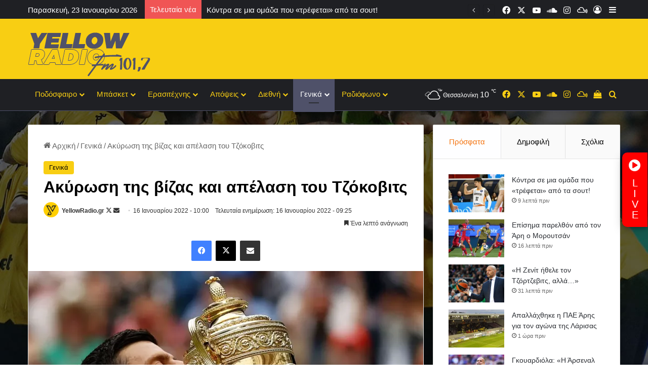

--- FILE ---
content_type: text/html; charset=UTF-8
request_url: https://yellowradio.gr/akyrosi-tis-vizas-kai-apelasi-tou-tzok/
body_size: 46464
content:
<!DOCTYPE html> <html dir="ltr" lang="el" prefix="og: https://ogp.me/ns#" data-skin="light"> <head> <meta charset="UTF-8"/> <link rel="profile" href="//gmpg.org/xfn/11"/> <title>Ακύρωση της βίζας και απέλαση του Τζόκοβιτς | Yellow Radio</title> <link data-rocket-prefetch href="//api.onesignal.com/" rel="dns-prefetch"> <link data-rocket-prefetch href="//www.google-analytics.com/" rel="dns-prefetch"> <link data-rocket-prefetch href="//connect.facebook.net/" rel="dns-prefetch"> <link data-rocket-prefetch href="//scripts.cleverwebserver.com/" rel="dns-prefetch"> <link data-rocket-prefetch href="//t.seedtag.com/" rel="dns-prefetch"> <link data-rocket-prefetch href="//pagead2.googlesyndication.com/" rel="dns-prefetch"> <link data-rocket-prefetch href="//cmp.quantcast.com/" rel="dns-prefetch"> <link data-rocket-prefetch href="//www.googletagmanager.com/" rel="dns-prefetch"> <link data-rocket-prefetch href="//static.adman.gr/" rel="dns-prefetch"> <link data-rocket-prefetch href="//i0.wp.com/" rel="dns-prefetch"> <link data-rocket-prefetch href="//ad.vidverto.io/" rel="dns-prefetch"> <link data-rocket-prefetch href="//securepubads.g.doubleclick.net/" rel="dns-prefetch"> <link data-rocket-prefetch href="//0.gravatar.com/" rel="dns-prefetch"> <link data-rocket-prefetch href="//cdn.onesignal.com/" rel="dns-prefetch"> <link data-rocket-prefetch href="//secure.gravatar.com/" rel="dns-prefetch"> <link data-rocket-prefetch href="//stats.wp.com/" rel="dns-prefetch"><link rel="preload" data-rocket-preload as="image" href="/wp-content/uploads/2024/11/background-diafimisi00003.jpg" fetchpriority="high"> <meta http-equiv='x-dns-prefetch-control' content='on'> <link rel='dns-prefetch' href="//cdnjs.cloudflare.com/"/> <link rel='dns-prefetch' href="//ajax.googleapis.com/"/> <link rel='dns-prefetch' href="//fonts.googleapis.com/"/> <link rel='dns-prefetch' href="//fonts.gstatic.com/"/> <link rel='dns-prefetch' href="//s.gravatar.com/"/> <link rel='dns-prefetch' href="//www.google-analytics.com/"/> <style>img:is([sizes="auto" i], [sizes^="auto," i]) { contain-intrinsic-size: 3000px 1500px }</style> <meta name="robots" content="max-image-preview:large"/> <meta name="author" content="YellowRadio.gr"/> <meta name="keywords" content="νοβακ τζοκοβιτσ,τενισ,γενικά"/> <link rel="canonical" href="https://yellowradio.gr/akyrosi-tis-vizas-kai-apelasi-tou-tzok/"/> <meta name="generator" content="All in One SEO (AIOSEO) 4.9.3"/> <meta property="og:locale" content="el_GR"/> <meta property="og:site_name" content="Yellow Radio | Yellow Radio - Το ραδιόφωνο στην πόλη του θεού"/> <meta property="og:type" content="article"/> <meta property="og:title" content="Ακύρωση της βίζας και απέλαση του Τζόκοβιτς | Yellow Radio"/> <meta property="og:url" content="https://yellowradio.gr/akyrosi-tis-vizas-kai-apelasi-tou-tzok/"/> <meta property="og:image" content="https://yellowradio.gr/wp-content/uploads/2021/07/jokovic_00po0.jpg"/> <meta property="og:image:secure_url" content="https://yellowradio.gr/wp-content/uploads/2021/07/jokovic_00po0.jpg"/> <meta property="og:image:width" content="1200"/> <meta property="og:image:height" content="675"/> <meta property="article:published_time" content="2022-01-16T08:00:17+00:00"/> <meta property="article:modified_time" content="2022-01-16T07:25:41+00:00"/> <meta property="article:publisher" content="https://www.facebook.com/yellowradiogr/"/> <meta name="twitter:card" content="summary"/> <meta name="twitter:title" content="Ακύρωση της βίζας και απέλαση του Τζόκοβιτς | Yellow Radio"/> <meta name="twitter:image" content="https://yellowradio.gr/wp-content/uploads/2021/07/jokovic_00po0.jpg"/> <script type="application/ld+json" class="aioseo-schema">
			{"@context":"https:\/\/schema.org","@graph":[{"@type":"Article","@id":"https:\/\/yellowradio.gr\/akyrosi-tis-vizas-kai-apelasi-tou-tzok\/#article","name":"\u0391\u03ba\u03cd\u03c1\u03c9\u03c3\u03b7 \u03c4\u03b7\u03c2 \u03b2\u03af\u03b6\u03b1\u03c2 \u03ba\u03b1\u03b9 \u03b1\u03c0\u03ad\u03bb\u03b1\u03c3\u03b7 \u03c4\u03bf\u03c5 \u03a4\u03b6\u03cc\u03ba\u03bf\u03b2\u03b9\u03c4\u03c2 | Yellow Radio","headline":"\u0391\u03ba\u03cd\u03c1\u03c9\u03c3\u03b7 \u03c4\u03b7\u03c2 \u03b2\u03af\u03b6\u03b1\u03c2 \u03ba\u03b1\u03b9 \u03b1\u03c0\u03ad\u03bb\u03b1\u03c3\u03b7 \u03c4\u03bf\u03c5 \u03a4\u03b6\u03cc\u03ba\u03bf\u03b2\u03b9\u03c4\u03c2","author":{"@id":"https:\/\/yellowradio.gr\/author\/yellnews\/#author"},"publisher":{"@id":"https:\/\/yellowradio.gr\/#organization"},"image":{"@type":"ImageObject","url":"https:\/\/i0.wp.com\/yellowradio.gr\/wp-content\/uploads\/2021\/07\/jokovic_00po0.jpg?fit=1200%2C675&ssl=1","width":1200,"height":675,"caption":"\u0391\u03ba\u03cd\u03c1\u03c9\u03c3\u03b7 \u03c4\u03b7\u03c2 \u03b2\u03af\u03b6\u03b1\u03c2 \u03ba\u03b1\u03b9 \u03b1\u03c0\u03ad\u03bb\u03b1\u03c3\u03b7 \u03c4\u03bf\u03c5 \u03a4\u03b6\u03cc\u03ba\u03bf\u03b2\u03b9\u03c4\u03c2"},"datePublished":"2022-01-16T10:00:17+02:00","dateModified":"2022-01-16T09:25:41+02:00","inLanguage":"el","mainEntityOfPage":{"@id":"https:\/\/yellowradio.gr\/akyrosi-tis-vizas-kai-apelasi-tou-tzok\/#webpage"},"isPartOf":{"@id":"https:\/\/yellowradio.gr\/akyrosi-tis-vizas-kai-apelasi-tou-tzok\/#webpage"},"articleSection":"\u0393\u03b5\u03bd\u03b9\u03ba\u03ac, \u039d\u039f\u0392\u0391\u039a \u03a4\u0396\u039f\u039a\u039f\u0392\u0399\u03a4\u03a3, \u03a4\u0395\u039d\u0399\u03a3"},{"@type":"BreadcrumbList","@id":"https:\/\/yellowradio.gr\/akyrosi-tis-vizas-kai-apelasi-tou-tzok\/#breadcrumblist","itemListElement":[{"@type":"ListItem","@id":"https:\/\/yellowradio.gr#listItem","position":1,"name":"Home","item":"https:\/\/yellowradio.gr","nextItem":{"@type":"ListItem","@id":"https:\/\/yellowradio.gr\/category\/genika\/#listItem","name":"\u0393\u03b5\u03bd\u03b9\u03ba\u03ac"}},{"@type":"ListItem","@id":"https:\/\/yellowradio.gr\/category\/genika\/#listItem","position":2,"name":"\u0393\u03b5\u03bd\u03b9\u03ba\u03ac","item":"https:\/\/yellowradio.gr\/category\/genika\/","nextItem":{"@type":"ListItem","@id":"https:\/\/yellowradio.gr\/akyrosi-tis-vizas-kai-apelasi-tou-tzok\/#listItem","name":"\u0391\u03ba\u03cd\u03c1\u03c9\u03c3\u03b7 \u03c4\u03b7\u03c2 \u03b2\u03af\u03b6\u03b1\u03c2 \u03ba\u03b1\u03b9 \u03b1\u03c0\u03ad\u03bb\u03b1\u03c3\u03b7 \u03c4\u03bf\u03c5 \u03a4\u03b6\u03cc\u03ba\u03bf\u03b2\u03b9\u03c4\u03c2"},"previousItem":{"@type":"ListItem","@id":"https:\/\/yellowradio.gr#listItem","name":"Home"}},{"@type":"ListItem","@id":"https:\/\/yellowradio.gr\/akyrosi-tis-vizas-kai-apelasi-tou-tzok\/#listItem","position":3,"name":"\u0391\u03ba\u03cd\u03c1\u03c9\u03c3\u03b7 \u03c4\u03b7\u03c2 \u03b2\u03af\u03b6\u03b1\u03c2 \u03ba\u03b1\u03b9 \u03b1\u03c0\u03ad\u03bb\u03b1\u03c3\u03b7 \u03c4\u03bf\u03c5 \u03a4\u03b6\u03cc\u03ba\u03bf\u03b2\u03b9\u03c4\u03c2","previousItem":{"@type":"ListItem","@id":"https:\/\/yellowradio.gr\/category\/genika\/#listItem","name":"\u0393\u03b5\u03bd\u03b9\u03ba\u03ac"}}]},{"@type":"Organization","@id":"https:\/\/yellowradio.gr\/#organization","name":"Yellow Radio - \u0395\u03b9\u03b4\u03ae\u03c3\u03b5\u03b9\u03c2, \u03c3\u03c7\u03cc\u03bb\u03b9\u03b1, \u03c3\u03c5\u03bd\u03b5\u03bd\u03c4\u03b5\u03cd\u03be\u03b5\u03b9\u03c2 \u03b3\u03b9\u03b1 \u03c4\u03b7\u03bd \u03bf\u03bc\u03ac\u03b4\u03b1 \u03c4\u03bf\u03c5 \u0386\u03c1\u03b7","description":"Yellow Radio - \u03a4\u03bf \u03c1\u03b1\u03b4\u03b9\u03cc\u03c6\u03c9\u03bd\u03bf \u03c3\u03c4\u03b7\u03bd \u03c0\u03cc\u03bb\u03b7 \u03c4\u03bf\u03c5 \u03b8\u03b5\u03bf\u03cd","url":"https:\/\/yellowradio.gr\/","telephone":"+302310328828","sameAs":["https:\/\/www.facebook.com\/yellowradiogr\/","https:\/\/www.instagram.com\/yellowradio_fm101.7\/","https:\/\/www.youtube.com\/channel\/UCxYdKT8lVR1o40BkiHLezbQ"]},{"@type":"Person","@id":"https:\/\/yellowradio.gr\/author\/yellnews\/#author","url":"https:\/\/yellowradio.gr\/author\/yellnews\/","name":"YellowRadio.gr","image":{"@type":"ImageObject","@id":"https:\/\/yellowradio.gr\/akyrosi-tis-vizas-kai-apelasi-tou-tzok\/#authorImage","url":"https:\/\/i0.wp.com\/yellowradio.gr\/wp-content\/uploads\/2024\/05\/logo-060606060.jpg?fit=96%2C96&ssl=1","width":96,"height":96,"caption":"YellowRadio.gr"}},{"@type":"WebPage","@id":"https:\/\/yellowradio.gr\/akyrosi-tis-vizas-kai-apelasi-tou-tzok\/#webpage","url":"https:\/\/yellowradio.gr\/akyrosi-tis-vizas-kai-apelasi-tou-tzok\/","name":"\u0391\u03ba\u03cd\u03c1\u03c9\u03c3\u03b7 \u03c4\u03b7\u03c2 \u03b2\u03af\u03b6\u03b1\u03c2 \u03ba\u03b1\u03b9 \u03b1\u03c0\u03ad\u03bb\u03b1\u03c3\u03b7 \u03c4\u03bf\u03c5 \u03a4\u03b6\u03cc\u03ba\u03bf\u03b2\u03b9\u03c4\u03c2 | Yellow Radio","inLanguage":"el","isPartOf":{"@id":"https:\/\/yellowradio.gr\/#website"},"breadcrumb":{"@id":"https:\/\/yellowradio.gr\/akyrosi-tis-vizas-kai-apelasi-tou-tzok\/#breadcrumblist"},"author":{"@id":"https:\/\/yellowradio.gr\/author\/yellnews\/#author"},"creator":{"@id":"https:\/\/yellowradio.gr\/author\/yellnews\/#author"},"image":{"@type":"ImageObject","url":"https:\/\/i0.wp.com\/yellowradio.gr\/wp-content\/uploads\/2021\/07\/jokovic_00po0.jpg?fit=1200%2C675&ssl=1","@id":"https:\/\/yellowradio.gr\/akyrosi-tis-vizas-kai-apelasi-tou-tzok\/#mainImage","width":1200,"height":675,"caption":"\u0391\u03ba\u03cd\u03c1\u03c9\u03c3\u03b7 \u03c4\u03b7\u03c2 \u03b2\u03af\u03b6\u03b1\u03c2 \u03ba\u03b1\u03b9 \u03b1\u03c0\u03ad\u03bb\u03b1\u03c3\u03b7 \u03c4\u03bf\u03c5 \u03a4\u03b6\u03cc\u03ba\u03bf\u03b2\u03b9\u03c4\u03c2"},"primaryImageOfPage":{"@id":"https:\/\/yellowradio.gr\/akyrosi-tis-vizas-kai-apelasi-tou-tzok\/#mainImage"},"datePublished":"2022-01-16T10:00:17+02:00","dateModified":"2022-01-16T09:25:41+02:00"},{"@type":"WebSite","@id":"https:\/\/yellowradio.gr\/#website","url":"https:\/\/yellowradio.gr\/","name":"Yellow Radio","description":"Yellow Radio - \u03a4\u03bf \u03c1\u03b1\u03b4\u03b9\u03cc\u03c6\u03c9\u03bd\u03bf \u03c3\u03c4\u03b7\u03bd \u03c0\u03cc\u03bb\u03b7 \u03c4\u03bf\u03c5 \u03b8\u03b5\u03bf\u03cd","inLanguage":"el","publisher":{"@id":"https:\/\/yellowradio.gr\/#organization"}}]}
		</script> <link rel='dns-prefetch' href="//secure.gravatar.com/"/> <link rel='dns-prefetch' href="//www.googletagmanager.com/"/> <link rel='dns-prefetch' href="//stats.wp.com/"/> <link rel='dns-prefetch' href="//v0.wordpress.com/"/> <link rel='dns-prefetch' href="//pagead2.googlesyndication.com/"/> <link rel='preconnect' href="//i0.wp.com/"/> <link rel="alternate" type="application/rss+xml" title="Ροή RSS &raquo; Yellow Radio" href="/feed/"/> <link rel="alternate" type="application/rss+xml" title="Ροή Σχολίων &raquo; Yellow Radio" href="/comments/feed/"/> <link rel="alternate" type="application/rss+xml" title="Ροή Σχολίων Yellow Radio &raquo; Ακύρωση της βίζας και απέλαση του Τζόκοβιτς" href="feed/"/> <style type="text/css"> :root{ --tie-preset-gradient-1: linear-gradient(135deg, rgba(6, 147, 227, 1) 0%, rgb(155, 81, 224) 100%); --tie-preset-gradient-2: linear-gradient(135deg, rgb(122, 220, 180) 0%, rgb(0, 208, 130) 100%); --tie-preset-gradient-3: linear-gradient(135deg, rgba(252, 185, 0, 1) 0%, rgba(255, 105, 0, 1) 100%); --tie-preset-gradient-4: linear-gradient(135deg, rgba(255, 105, 0, 1) 0%, rgb(207, 46, 46) 100%); --tie-preset-gradient-5: linear-gradient(135deg, rgb(238, 238, 238) 0%, rgb(169, 184, 195) 100%); --tie-preset-gradient-6: linear-gradient(135deg, rgb(74, 234, 220) 0%, rgb(151, 120, 209) 20%, rgb(207, 42, 186) 40%, rgb(238, 44, 130) 60%, rgb(251, 105, 98) 80%, rgb(254, 248, 76) 100%); --tie-preset-gradient-7: linear-gradient(135deg, rgb(255, 206, 236) 0%, rgb(152, 150, 240) 100%); --tie-preset-gradient-8: linear-gradient(135deg, rgb(254, 205, 165) 0%, rgb(254, 45, 45) 50%, rgb(107, 0, 62) 100%); --tie-preset-gradient-9: linear-gradient(135deg, rgb(255, 203, 112) 0%, rgb(199, 81, 192) 50%, rgb(65, 88, 208) 100%); --tie-preset-gradient-10: linear-gradient(135deg, rgb(255, 245, 203) 0%, rgb(182, 227, 212) 50%, rgb(51, 167, 181) 100%); --tie-preset-gradient-11: linear-gradient(135deg, rgb(202, 248, 128) 0%, rgb(113, 206, 126) 100%); --tie-preset-gradient-12: linear-gradient(135deg, rgb(2, 3, 129) 0%, rgb(40, 116, 252) 100%); --tie-preset-gradient-13: linear-gradient(135deg, #4D34FA, #ad34fa); --tie-preset-gradient-14: linear-gradient(135deg, #0057FF, #31B5FF); --tie-preset-gradient-15: linear-gradient(135deg, #FF007A, #FF81BD); --tie-preset-gradient-16: linear-gradient(135deg, #14111E, #4B4462); --tie-preset-gradient-17: linear-gradient(135deg, #F32758, #FFC581); --main-nav-background: #1f2024; --main-nav-secondry-background: rgba(0,0,0,0.2); --main-nav-primary-color: #0088ff; --main-nav-contrast-primary-color: #FFFFFF; --main-nav-text-color: #FFFFFF; --main-nav-secondry-text-color: rgba(225,255,255,0.5); --main-nav-main-border-color: rgba(255,255,255,0.07); --main-nav-secondry-border-color: rgba(255,255,255,0.04); --tie-buttons-radius: 8px;--tie-buttons-color: #f05555;--tie-buttons-hover-color: #be2323;--tie-buttons-hover-text: #FFFFFF; } </style> <meta name="viewport" content="width=device-width, initial-scale=1.0"/><style id='wp-emoji-styles-inline-css' type='text/css'> img.wp-smiley, img.emoji { display: inline !important; border: none !important; box-shadow: none !important; height: 1em !important; width: 1em !important; margin: 0 0.07em !important; vertical-align: -0.1em !important; background: none !important; padding: 0 !important; } </style> <link rel='stylesheet' id='wp-block-library-css' href="/wp-includes/css/dist/block-library/style.min.css?ver=6.8.3" type='text/css' media='all'/> <style id='wp-block-library-theme-inline-css' type='text/css'> .wp-block-audio :where(figcaption){color:#555;font-size:13px;text-align:center}.is-dark-theme .wp-block-audio :where(figcaption){color:#ffffffa6}.wp-block-audio{margin:0 0 1em}.wp-block-code{border:1px solid #ccc;border-radius:4px;font-family:Menlo,Consolas,monaco,monospace;padding:.8em 1em}.wp-block-embed :where(figcaption){color:#555;font-size:13px;text-align:center}.is-dark-theme .wp-block-embed :where(figcaption){color:#ffffffa6}.wp-block-embed{margin:0 0 1em}.blocks-gallery-caption{color:#555;font-size:13px;text-align:center}.is-dark-theme .blocks-gallery-caption{color:#ffffffa6}:root :where(.wp-block-image figcaption){color:#555;font-size:13px;text-align:center}.is-dark-theme :root :where(.wp-block-image figcaption){color:#ffffffa6}.wp-block-image{margin:0 0 1em}.wp-block-pullquote{border-bottom:4px solid;border-top:4px solid;color:currentColor;margin-bottom:1.75em}.wp-block-pullquote cite,.wp-block-pullquote footer,.wp-block-pullquote__citation{color:currentColor;font-size:.8125em;font-style:normal;text-transform:uppercase}.wp-block-quote{border-left:.25em solid;margin:0 0 1.75em;padding-left:1em}.wp-block-quote cite,.wp-block-quote footer{color:currentColor;font-size:.8125em;font-style:normal;position:relative}.wp-block-quote:where(.has-text-align-right){border-left:none;border-right:.25em solid;padding-left:0;padding-right:1em}.wp-block-quote:where(.has-text-align-center){border:none;padding-left:0}.wp-block-quote.is-large,.wp-block-quote.is-style-large,.wp-block-quote:where(.is-style-plain){border:none}.wp-block-search .wp-block-search__label{font-weight:700}.wp-block-search__button{border:1px solid #ccc;padding:.375em .625em}:where(.wp-block-group.has-background){padding:1.25em 2.375em}.wp-block-separator.has-css-opacity{opacity:.4}.wp-block-separator{border:none;border-bottom:2px solid;margin-left:auto;margin-right:auto}.wp-block-separator.has-alpha-channel-opacity{opacity:1}.wp-block-separator:not(.is-style-wide):not(.is-style-dots){width:100px}.wp-block-separator.has-background:not(.is-style-dots){border-bottom:none;height:1px}.wp-block-separator.has-background:not(.is-style-wide):not(.is-style-dots){height:2px}.wp-block-table{margin:0 0 1em}.wp-block-table td,.wp-block-table th{word-break:normal}.wp-block-table :where(figcaption){color:#555;font-size:13px;text-align:center}.is-dark-theme .wp-block-table :where(figcaption){color:#ffffffa6}.wp-block-video :where(figcaption){color:#555;font-size:13px;text-align:center}.is-dark-theme .wp-block-video :where(figcaption){color:#ffffffa6}.wp-block-video{margin:0 0 1em}:root :where(.wp-block-template-part.has-background){margin-bottom:0;margin-top:0;padding:1.25em 2.375em} </style> <style id='classic-theme-styles-inline-css' type='text/css'> /*! This file is auto-generated */ .wp-block-button__link{color:#fff;background-color:#32373c;border-radius:9999px;box-shadow:none;text-decoration:none;padding:calc(.667em + 2px) calc(1.333em + 2px);font-size:1.125em}.wp-block-file__button{background:#32373c;color:#fff;text-decoration:none} </style> <link rel='stylesheet' id='aioseo/css/src/vue/standalone/blocks/table-of-contents/global.scss-css' href="/wp-content/plugins/all-in-one-seo-pack/dist/Lite/assets/css/table-of-contents/global.e90f6d47.css?ver=4.9.3" type='text/css' media='all'/> <link rel='stylesheet' id='mediaelement-css' href="/wp-includes/js/mediaelement/mediaelementplayer-legacy.min.css?ver=4.2.17" type='text/css' media='all'/> <link rel='stylesheet' id='wp-mediaelement-css' href="/wp-includes/js/mediaelement/wp-mediaelement.min.css?ver=6.8.3" type='text/css' media='all'/> <style id='jetpack-sharing-buttons-style-inline-css' type='text/css'> .jetpack-sharing-buttons__services-list{display:flex;flex-direction:row;flex-wrap:wrap;gap:0;list-style-type:none;margin:5px;padding:0}.jetpack-sharing-buttons__services-list.has-small-icon-size{font-size:12px}.jetpack-sharing-buttons__services-list.has-normal-icon-size{font-size:16px}.jetpack-sharing-buttons__services-list.has-large-icon-size{font-size:24px}.jetpack-sharing-buttons__services-list.has-huge-icon-size{font-size:36px}@media print{.jetpack-sharing-buttons__services-list{display:none!important}}.editor-styles-wrapper .wp-block-jetpack-sharing-buttons{gap:0;padding-inline-start:0}ul.jetpack-sharing-buttons__services-list.has-background{padding:1.25em 2.375em} </style> <style id='global-styles-inline-css' type='text/css'> :root{--wp--preset--aspect-ratio--square: 1;--wp--preset--aspect-ratio--4-3: 4/3;--wp--preset--aspect-ratio--3-4: 3/4;--wp--preset--aspect-ratio--3-2: 3/2;--wp--preset--aspect-ratio--2-3: 2/3;--wp--preset--aspect-ratio--16-9: 16/9;--wp--preset--aspect-ratio--9-16: 9/16;--wp--preset--color--black: #000000;--wp--preset--color--cyan-bluish-gray: #abb8c3;--wp--preset--color--white: #ffffff;--wp--preset--color--pale-pink: #f78da7;--wp--preset--color--vivid-red: #cf2e2e;--wp--preset--color--luminous-vivid-orange: #ff6900;--wp--preset--color--luminous-vivid-amber: #fcb900;--wp--preset--color--light-green-cyan: #7bdcb5;--wp--preset--color--vivid-green-cyan: #00d084;--wp--preset--color--pale-cyan-blue: #8ed1fc;--wp--preset--color--vivid-cyan-blue: #0693e3;--wp--preset--color--vivid-purple: #9b51e0;--wp--preset--color--global-color: #f8ce13;--wp--preset--gradient--vivid-cyan-blue-to-vivid-purple: linear-gradient(135deg,rgba(6,147,227,1) 0%,rgb(155,81,224) 100%);--wp--preset--gradient--light-green-cyan-to-vivid-green-cyan: linear-gradient(135deg,rgb(122,220,180) 0%,rgb(0,208,130) 100%);--wp--preset--gradient--luminous-vivid-amber-to-luminous-vivid-orange: linear-gradient(135deg,rgba(252,185,0,1) 0%,rgba(255,105,0,1) 100%);--wp--preset--gradient--luminous-vivid-orange-to-vivid-red: linear-gradient(135deg,rgba(255,105,0,1) 0%,rgb(207,46,46) 100%);--wp--preset--gradient--very-light-gray-to-cyan-bluish-gray: linear-gradient(135deg,rgb(238,238,238) 0%,rgb(169,184,195) 100%);--wp--preset--gradient--cool-to-warm-spectrum: linear-gradient(135deg,rgb(74,234,220) 0%,rgb(151,120,209) 20%,rgb(207,42,186) 40%,rgb(238,44,130) 60%,rgb(251,105,98) 80%,rgb(254,248,76) 100%);--wp--preset--gradient--blush-light-purple: linear-gradient(135deg,rgb(255,206,236) 0%,rgb(152,150,240) 100%);--wp--preset--gradient--blush-bordeaux: linear-gradient(135deg,rgb(254,205,165) 0%,rgb(254,45,45) 50%,rgb(107,0,62) 100%);--wp--preset--gradient--luminous-dusk: linear-gradient(135deg,rgb(255,203,112) 0%,rgb(199,81,192) 50%,rgb(65,88,208) 100%);--wp--preset--gradient--pale-ocean: linear-gradient(135deg,rgb(255,245,203) 0%,rgb(182,227,212) 50%,rgb(51,167,181) 100%);--wp--preset--gradient--electric-grass: linear-gradient(135deg,rgb(202,248,128) 0%,rgb(113,206,126) 100%);--wp--preset--gradient--midnight: linear-gradient(135deg,rgb(2,3,129) 0%,rgb(40,116,252) 100%);--wp--preset--font-size--small: 13px;--wp--preset--font-size--medium: 20px;--wp--preset--font-size--large: 36px;--wp--preset--font-size--x-large: 42px;--wp--preset--spacing--20: 0.44rem;--wp--preset--spacing--30: 0.67rem;--wp--preset--spacing--40: 1rem;--wp--preset--spacing--50: 1.5rem;--wp--preset--spacing--60: 2.25rem;--wp--preset--spacing--70: 3.38rem;--wp--preset--spacing--80: 5.06rem;--wp--preset--shadow--natural: 6px 6px 9px rgba(0, 0, 0, 0.2);--wp--preset--shadow--deep: 12px 12px 50px rgba(0, 0, 0, 0.4);--wp--preset--shadow--sharp: 6px 6px 0px rgba(0, 0, 0, 0.2);--wp--preset--shadow--outlined: 6px 6px 0px -3px rgba(255, 255, 255, 1), 6px 6px rgba(0, 0, 0, 1);--wp--preset--shadow--crisp: 6px 6px 0px rgba(0, 0, 0, 1);}:where(.is-layout-flex){gap: 0.5em;}:where(.is-layout-grid){gap: 0.5em;}body .is-layout-flex{display: flex;}.is-layout-flex{flex-wrap: wrap;align-items: center;}.is-layout-flex > :is(*, div){margin: 0;}body .is-layout-grid{display: grid;}.is-layout-grid > :is(*, div){margin: 0;}:where(.wp-block-columns.is-layout-flex){gap: 2em;}:where(.wp-block-columns.is-layout-grid){gap: 2em;}:where(.wp-block-post-template.is-layout-flex){gap: 1.25em;}:where(.wp-block-post-template.is-layout-grid){gap: 1.25em;}.has-black-color{color: var(--wp--preset--color--black) !important;}.has-cyan-bluish-gray-color{color: var(--wp--preset--color--cyan-bluish-gray) !important;}.has-white-color{color: var(--wp--preset--color--white) !important;}.has-pale-pink-color{color: var(--wp--preset--color--pale-pink) !important;}.has-vivid-red-color{color: var(--wp--preset--color--vivid-red) !important;}.has-luminous-vivid-orange-color{color: var(--wp--preset--color--luminous-vivid-orange) !important;}.has-luminous-vivid-amber-color{color: var(--wp--preset--color--luminous-vivid-amber) !important;}.has-light-green-cyan-color{color: var(--wp--preset--color--light-green-cyan) !important;}.has-vivid-green-cyan-color{color: var(--wp--preset--color--vivid-green-cyan) !important;}.has-pale-cyan-blue-color{color: var(--wp--preset--color--pale-cyan-blue) !important;}.has-vivid-cyan-blue-color{color: var(--wp--preset--color--vivid-cyan-blue) !important;}.has-vivid-purple-color{color: var(--wp--preset--color--vivid-purple) !important;}.has-black-background-color{background-color: var(--wp--preset--color--black) !important;}.has-cyan-bluish-gray-background-color{background-color: var(--wp--preset--color--cyan-bluish-gray) !important;}.has-white-background-color{background-color: var(--wp--preset--color--white) !important;}.has-pale-pink-background-color{background-color: var(--wp--preset--color--pale-pink) !important;}.has-vivid-red-background-color{background-color: var(--wp--preset--color--vivid-red) !important;}.has-luminous-vivid-orange-background-color{background-color: var(--wp--preset--color--luminous-vivid-orange) !important;}.has-luminous-vivid-amber-background-color{background-color: var(--wp--preset--color--luminous-vivid-amber) !important;}.has-light-green-cyan-background-color{background-color: var(--wp--preset--color--light-green-cyan) !important;}.has-vivid-green-cyan-background-color{background-color: var(--wp--preset--color--vivid-green-cyan) !important;}.has-pale-cyan-blue-background-color{background-color: var(--wp--preset--color--pale-cyan-blue) !important;}.has-vivid-cyan-blue-background-color{background-color: var(--wp--preset--color--vivid-cyan-blue) !important;}.has-vivid-purple-background-color{background-color: var(--wp--preset--color--vivid-purple) !important;}.has-black-border-color{border-color: var(--wp--preset--color--black) !important;}.has-cyan-bluish-gray-border-color{border-color: var(--wp--preset--color--cyan-bluish-gray) !important;}.has-white-border-color{border-color: var(--wp--preset--color--white) !important;}.has-pale-pink-border-color{border-color: var(--wp--preset--color--pale-pink) !important;}.has-vivid-red-border-color{border-color: var(--wp--preset--color--vivid-red) !important;}.has-luminous-vivid-orange-border-color{border-color: var(--wp--preset--color--luminous-vivid-orange) !important;}.has-luminous-vivid-amber-border-color{border-color: var(--wp--preset--color--luminous-vivid-amber) !important;}.has-light-green-cyan-border-color{border-color: var(--wp--preset--color--light-green-cyan) !important;}.has-vivid-green-cyan-border-color{border-color: var(--wp--preset--color--vivid-green-cyan) !important;}.has-pale-cyan-blue-border-color{border-color: var(--wp--preset--color--pale-cyan-blue) !important;}.has-vivid-cyan-blue-border-color{border-color: var(--wp--preset--color--vivid-cyan-blue) !important;}.has-vivid-purple-border-color{border-color: var(--wp--preset--color--vivid-purple) !important;}.has-vivid-cyan-blue-to-vivid-purple-gradient-background{background: var(--wp--preset--gradient--vivid-cyan-blue-to-vivid-purple) !important;}.has-light-green-cyan-to-vivid-green-cyan-gradient-background{background: var(--wp--preset--gradient--light-green-cyan-to-vivid-green-cyan) !important;}.has-luminous-vivid-amber-to-luminous-vivid-orange-gradient-background{background: var(--wp--preset--gradient--luminous-vivid-amber-to-luminous-vivid-orange) !important;}.has-luminous-vivid-orange-to-vivid-red-gradient-background{background: var(--wp--preset--gradient--luminous-vivid-orange-to-vivid-red) !important;}.has-very-light-gray-to-cyan-bluish-gray-gradient-background{background: var(--wp--preset--gradient--very-light-gray-to-cyan-bluish-gray) !important;}.has-cool-to-warm-spectrum-gradient-background{background: var(--wp--preset--gradient--cool-to-warm-spectrum) !important;}.has-blush-light-purple-gradient-background{background: var(--wp--preset--gradient--blush-light-purple) !important;}.has-blush-bordeaux-gradient-background{background: var(--wp--preset--gradient--blush-bordeaux) !important;}.has-luminous-dusk-gradient-background{background: var(--wp--preset--gradient--luminous-dusk) !important;}.has-pale-ocean-gradient-background{background: var(--wp--preset--gradient--pale-ocean) !important;}.has-electric-grass-gradient-background{background: var(--wp--preset--gradient--electric-grass) !important;}.has-midnight-gradient-background{background: var(--wp--preset--gradient--midnight) !important;}.has-small-font-size{font-size: var(--wp--preset--font-size--small) !important;}.has-medium-font-size{font-size: var(--wp--preset--font-size--medium) !important;}.has-large-font-size{font-size: var(--wp--preset--font-size--large) !important;}.has-x-large-font-size{font-size: var(--wp--preset--font-size--x-large) !important;} :where(.wp-block-post-template.is-layout-flex){gap: 1.25em;}:where(.wp-block-post-template.is-layout-grid){gap: 1.25em;} :where(.wp-block-columns.is-layout-flex){gap: 2em;}:where(.wp-block-columns.is-layout-grid){gap: 2em;} :root :where(.wp-block-pullquote){font-size: 1.5em;line-height: 1.6;} </style> <link rel='stylesheet' id='taqyeem-buttons-style-css' href="/wp-content/plugins/taqyeem-buttons/assets/style.css?ver=6.8.3" type='text/css' media='all'/> <link rel='stylesheet' id='wmvp-style-videos-list-css' href="/wp-content/plugins/wm-video-playlists/assets/css/style.css?ver=1.0.2" type='text/css' media='all'/> <style id='woocommerce-inline-inline-css' type='text/css'> .woocommerce form .form-row .required { visibility: visible; } </style> <link rel='stylesheet' id='wp-polls-css' href="/wp-content/plugins/wp-polls/polls-css.css?ver=2.77.3" type='text/css' media='all'/> <style id='wp-polls-inline-css' type='text/css'> .wp-polls .pollbar { margin: 1px; font-size: 6px; line-height: 8px; height: 8px; background-image: url('https://yellowradio.gr/wp-content/plugins/wp-polls/images/default/pollbg.gif'); border: 1px solid #c8c8c8; } </style> <link rel='stylesheet' id='ppress-frontend-css' href="/wp-content/plugins/wp-user-avatar/assets/css/frontend.min.css?ver=4.16.8" type='text/css' media='all'/> <link rel='stylesheet' id='ppress-flatpickr-css' href="/wp-content/plugins/wp-user-avatar/assets/flatpickr/flatpickr.min.css?ver=4.16.8" type='text/css' media='all'/> <link rel='stylesheet' id='ppress-select2-css' href="/wp-content/plugins/wp-user-avatar/assets/select2/select2.min.css?ver=6.8.3" type='text/css' media='all'/> <link rel='stylesheet' id='tie-css-base-css' href="/wp-content/themes/jannah/assets/css/base.min.css?ver=7.5.1" type='text/css' media='all'/> <link rel='stylesheet' id='tie-css-styles-css' href="/wp-content/themes/jannah/assets/css/style.min.css?ver=7.5.1" type='text/css' media='all'/> <link rel='stylesheet' id='tie-css-widgets-css' href="/wp-content/themes/jannah/assets/css/widgets.min.css?ver=7.5.1" type='text/css' media='all'/> <link rel='stylesheet' id='tie-css-helpers-css' href="/wp-content/themes/jannah/assets/css/helpers.min.css?ver=7.5.1" type='text/css' media='all'/> <link rel='stylesheet' id='tie-fontawesome5-css' href="/wp-content/themes/jannah/assets/css/fontawesome.css?ver=7.5.1" type='text/css' media='all'/> <link rel='stylesheet' id='tie-css-ilightbox-css' href="/wp-content/themes/jannah/assets/ilightbox/dark-skin/skin.css?ver=7.5.1" type='text/css' media='all'/> <link rel='stylesheet' id='tie-css-shortcodes-css' href="/wp-content/themes/jannah/assets/css/plugins/shortcodes.min.css?ver=7.5.1" type='text/css' media='all'/> <link rel='stylesheet' id='tie-css-single-css' href="/wp-content/themes/jannah/assets/css/single.min.css?ver=7.5.1" type='text/css' media='all'/> <link rel='stylesheet' id='tie-css-print-css' href="/wp-content/themes/jannah/assets/css/print.css?ver=7.5.1" type='text/css' media='print'/> <link rel='stylesheet' id='taqyeem-styles-css' href="/wp-content/themes/jannah/assets/css/plugins/taqyeem.min.css?ver=7.5.1" type='text/css' media='all'/> <link rel='stylesheet' id='tie-theme-child-css-css' href="/wp-content/themes/jannah-child/style.css?ver=6.8.3" type='text/css' media='all'/> <style id='tie-theme-child-css-inline-css' type='text/css'> body{font-family: Tahoma,Geneva,sans-serif;}.logo-text,h1,h2,h3,h4,h5,h6,.the-subtitle{font-family: 'Arial Black',Gadget,sans-serif;}#main-nav .main-menu > ul > li > a{font-family: Tahoma,Geneva,sans-serif;}body{font-size: 15px;font-weight: 400;}#logo.text-logo .logo-text{font-size: 14px;text-transform: capitalize;}#top-nav .top-menu > ul > li > a{text-transform: capitalize;}#main-nav .main-menu > ul > li > a{font-size: 15px;font-weight: 500;text-transform: capitalize;}.breaking .breaking-title{font-size: 15px;font-weight: 500;}.ticker-wrapper .ticker-content{font-size: 15px;font-weight: 500;}body .button,body [type="submit"]{font-weight: 400;}.entry-header h1.entry-title{font-size: 32px;}#the-post .entry-content,#the-post .entry-content p{font-size: 17px;font-weight: 400;}#tie-wrapper .widget-title .the-subtitle,#tie-wrapper #comments-title,#tie-wrapper .comment-reply-title,#tie-wrapper .woocommerce-tabs .panel h2,#tie-wrapper .related.products h2,#tie-wrapper #bbpress-forums #new-post > fieldset.bbp-form > legend,#tie-wrapper .entry-content .review-box-header{font-weight: 400;}.post-widget-body .post-title,.timeline-widget ul li h3,.posts-list-half-posts li .post-title{font-weight: 400;}#tie-body{background-color: #f8ce13;background-image: -webkit-linear-gradient(45deg,#f8ce13,#f8ce13);background-image: linear-gradient(45deg,#f8ce13,#f8ce13);}:root:root{--brand-color: #f8ce13;--dark-brand-color: #c69c00;--bright-color: #FFFFFF;--base-color: #2c2f34;}#reading-position-indicator{box-shadow: 0 0 10px rgba( 248,206,19,0.7);}:root:root{--brand-color: #f8ce13;--dark-brand-color: #c69c00;--bright-color: #FFFFFF;--base-color: #2c2f34;}#reading-position-indicator{box-shadow: 0 0 10px rgba( 248,206,19,0.7);}a:hover,body .entry a:hover,.dark-skin body .entry a:hover,.comment-list .comment-content a:hover{color: #f8ce13;}#header-notification-bar{background: var( --tie-preset-gradient-13 );}#header-notification-bar{--tie-buttons-color: #ffffff;--tie-buttons-border-color: #ffffff;--tie-buttons-hover-color: #e1e1e1;--tie-buttons-hover-text: #000000;}#header-notification-bar{--tie-buttons-text: #1f2024;}#top-nav,#top-nav .sub-menu,#top-nav .comp-sub-menu,#top-nav .ticker-content,#top-nav .ticker-swipe,.top-nav-boxed #top-nav .topbar-wrapper,.top-nav-dark .top-menu ul,#autocomplete-suggestions.search-in-top-nav{background-color : #1f2024;}#top-nav *,#autocomplete-suggestions.search-in-top-nav{border-color: rgba( #FFFFFF,0.08);}#top-nav .icon-basecloud-bg:after{color: #1f2024;}#top-nav a:not(:hover),#top-nav input,#top-nav #search-submit,#top-nav .fa-spinner,#top-nav .dropdown-social-icons li a span,#top-nav .components > li .social-link:not(:hover) span,#autocomplete-suggestions.search-in-top-nav a{color: #ffffff;}#top-nav input::-moz-placeholder{color: #ffffff;}#top-nav input:-moz-placeholder{color: #ffffff;}#top-nav input:-ms-input-placeholder{color: #ffffff;}#top-nav input::-webkit-input-placeholder{color: #ffffff;}#top-nav,.search-in-top-nav{--tie-buttons-color: #f8ce13;--tie-buttons-border-color: #f8ce13;--tie-buttons-text: #FFFFFF;--tie-buttons-hover-color: #dab000;}#top-nav a:hover,#top-nav .menu li:hover > a,#top-nav .menu > .tie-current-menu > a,#top-nav .components > li:hover > a,#top-nav .components #search-submit:hover,#autocomplete-suggestions.search-in-top-nav .post-title a:hover{color: #f8ce13;}#top-nav,#top-nav .comp-sub-menu,#top-nav .tie-weather-widget{color: #ffffff;}#autocomplete-suggestions.search-in-top-nav .post-meta,#autocomplete-suggestions.search-in-top-nav .post-meta a:not(:hover){color: rgba( 255,255,255,0.7 );}#top-nav .weather-icon .icon-cloud,#top-nav .weather-icon .icon-basecloud-bg,#top-nav .weather-icon .icon-cloud-behind{color: #ffffff !important;}#top-nav .breaking-title{color: #FFFFFF;}#top-nav .breaking-title:before{background-color: #f05555;}#top-nav .breaking-news-nav li:hover{background-color: #f05555;border-color: #f05555;}#main-nav,#main-nav .menu-sub-content,#main-nav .comp-sub-menu,#main-nav ul.cats-vertical li a.is-active,#main-nav ul.cats-vertical li a:hover,#autocomplete-suggestions.search-in-main-nav{background-color: #1f2024;}#main-nav{border-width: 0;}#theme-header #main-nav:not(.fixed-nav){bottom: 0;}#main-nav .icon-basecloud-bg:after{color: #1f2024;}#autocomplete-suggestions.search-in-main-nav{border-color: rgba(255,255,255,0.07);}.main-nav-boxed #main-nav .main-menu-wrapper{border-width: 0;}#main-nav a:not(:hover),#main-nav a.social-link:not(:hover) span,#main-nav .dropdown-social-icons li a span,#autocomplete-suggestions.search-in-main-nav a{color: #f8ce13;}#theme-header:not(.main-nav-boxed) #main-nav,.main-nav-boxed .main-menu-wrapper{border-bottom-color:#4f5169 !important;border-bottom-width:1px !important;border-style: solid;border-right: 0 none;border-left : 0 none;}.main-nav-boxed #main-nav.fixed-nav{box-shadow: none;}.main-nav,.search-in-main-nav{--main-nav-primary-color: #4f5169;--tie-buttons-color: #4f5169;--tie-buttons-border-color: #4f5169;--tie-buttons-text: #FFFFFF;--tie-buttons-hover-color: #31334b;}#main-nav .mega-links-head:after,#main-nav .cats-horizontal a.is-active,#main-nav .cats-horizontal a:hover,#main-nav .spinner > div{background-color: #4f5169;}#main-nav .menu ul li:hover > a,#main-nav .menu ul li.current-menu-item:not(.mega-link-column) > a,#main-nav .components a:hover,#main-nav .components > li:hover > a,#main-nav #search-submit:hover,#main-nav .cats-vertical a.is-active,#main-nav .cats-vertical a:hover,#main-nav .mega-menu .post-meta a:hover,#main-nav .mega-menu .post-box-title a:hover,#autocomplete-suggestions.search-in-main-nav a:hover,#main-nav .spinner-circle:after{color: #4f5169;}#main-nav .menu > li.tie-current-menu > a,#main-nav .menu > li:hover > a,.theme-header #main-nav .mega-menu .cats-horizontal a.is-active,.theme-header #main-nav .mega-menu .cats-horizontal a:hover{color: #FFFFFF;}#main-nav .menu > li.tie-current-menu > a:before,#main-nav .menu > li:hover > a:before{border-top-color: #FFFFFF;}#the-post .entry-content a:not(.shortc-button):hover{color: #f8ce13 !important;}#tie-container #tie-wrapper,.post-layout-8 #content{background-color: #1f2024;background-image: url(https://yellowradio.gr/wp-content/uploads/2024/11/background-diafimisi00003.jpg);background-repeat: no-repeat;background-size: cover; background-attachment: fixed;background-position: center center;}@media (max-width: 991px) {#tie-wrapper #theme-header,#tie-wrapper #theme-header #main-nav .main-menu-wrapper,#tie-wrapper #theme-header .logo-container{background: transparent;}#tie-wrapper #theme-header .logo-container,#tie-wrapper #theme-header #main-nav {background: #f8ce13;background: -webkit-linear-gradient(90deg,#f8ce13,#f8ce13 );background: -moz-linear-gradient(90deg,#f8ce13,#f8ce13 );background: -o-linear-gradient(90deg,#f8ce13,#f8ce13 );background: linear-gradient(90deg,#f8ce13,#f8ce13 );}#mobile-header-components-area_1 .components .comp-sub-menu{background-color: #f8ce13;}#mobile-header-components-area_2 .components .comp-sub-menu{background-color: #f8ce13;}}#tie-wrapper #theme-header{background-color: #f8ce13;}.tie-cat-3524,.tie-cat-item-3524 > span{background-color:#e67e22 !important;color:#FFFFFF !important;}.tie-cat-3524:after{border-top-color:#e67e22 !important;}.tie-cat-3524:hover{background-color:#c86004 !important;}.tie-cat-3524:hover:after{border-top-color:#c86004 !important;}.tie-cat-3527,.tie-cat-item-3527 > span{background-color:#2ecc71 !important;color:#FFFFFF !important;}.tie-cat-3527:after{border-top-color:#2ecc71 !important;}.tie-cat-3527:hover{background-color:#10ae53 !important;}.tie-cat-3527:hover:after{border-top-color:#10ae53 !important;}.tie-cat-3522,.tie-cat-item-3522 > span{background-color:#9b59b6 !important;color:#FFFFFF !important;}.tie-cat-3522:after{border-top-color:#9b59b6 !important;}.tie-cat-3522:hover{background-color:#7d3b98 !important;}.tie-cat-3522:hover:after{border-top-color:#7d3b98 !important;}.tie-cat-3528,.tie-cat-item-3528 > span{background-color:#34495e !important;color:#FFFFFF !important;}.tie-cat-3528:after{border-top-color:#34495e !important;}.tie-cat-3528:hover{background-color:#162b40 !important;}.tie-cat-3528:hover:after{border-top-color:#162b40 !important;}.tie-cat-3529,.tie-cat-item-3529 > span{background-color:#795548 !important;color:#FFFFFF !important;}.tie-cat-3529:after{border-top-color:#795548 !important;}.tie-cat-3529:hover{background-color:#5b372a !important;}.tie-cat-3529:hover:after{border-top-color:#5b372a !important;}.tie-cat-3530,.tie-cat-item-3530 > span{background-color:#4CAF50 !important;color:#FFFFFF !important;}.tie-cat-3530:after{border-top-color:#4CAF50 !important;}.tie-cat-3530:hover{background-color:#2e9132 !important;}.tie-cat-3530:hover:after{border-top-color:#2e9132 !important;}@media (max-width: 991px){.side-aside #mobile-menu .menu > li{border-color: rgba(255,255,255,0.05);}}@media (max-width: 991px){.side-aside.normal-side{background-color: #1f2024;}}.side-aside #mobile-menu li a,.side-aside #mobile-menu .mobile-arrows,.side-aside #mobile-search .search-field{color: #ffffff;}#mobile-search .search-field::-moz-placeholder {color: #ffffff;}#mobile-search .search-field:-moz-placeholder {color: #ffffff;}#mobile-search .search-field:-ms-input-placeholder {color: #ffffff;}#mobile-search .search-field::-webkit-input-placeholder {color: #ffffff;}@media (max-width: 991px){.tie-btn-close span{color: #ffffff;}}.tie-insta-header {margin-bottom: 15px;}.tie-insta-avatar a {width: 70px;height: 70px;display: block;position: relative;float: left;margin-right: 15px;margin-bottom: 15px;}.tie-insta-avatar a:before {content: "";position: absolute;width: calc(100% + 6px);height: calc(100% + 6px);left: -3px;top: -3px;border-radius: 50%;background: #d6249f;background: radial-gradient(circle at 30% 107%,#fdf497 0%,#fdf497 5%,#fd5949 45%,#d6249f 60%,#285AEB 90%);}.tie-insta-avatar a:after {position: absolute;content: "";width: calc(100% + 3px);height: calc(100% + 3px);left: -2px;top: -2px;border-radius: 50%;background: #fff;}.dark-skin .tie-insta-avatar a:after {background: #27292d;}.tie-insta-avatar img {border-radius: 50%;position: relative;z-index: 2;transition: all 0.25s;}.tie-insta-avatar img:hover {box-shadow: 0px 0px 15px 0 #6b54c6;}.tie-insta-info {font-size: 1.3em;font-weight: bold;margin-bottom: 5px;}.breaking { line-height: 37px !important;}.tagcloud a:hover {background: #2A2923 !important; color: #f8ce13 !important;}.container-wrapper a:hover { color: #f8ce13 !important;}a.mega-menu-link { color: #ffffff !important; font-family: 'Roboto Condensed' !important;}input.button.subscribe-submit { color: #000000;}.entry-header .post-cat { color: #000000;}#tie-newsletter-2 [type='submit'],#tie-widget-categories-1 .cat-counter a + span,.main-content.tie-col-md-12 a.post-cat.tie-cat-3,.main-content.tie-col-md-12 a.post-cat.tie-cat-104,.main-content.tie-col-md-12 a.post-cat.tie-cat-74,.main-content.tie-col-md-12 a.post-cat.tie-cat-7,.main-content.tie-col-md-12 a.post-cat.tie-cat-4,.main-content.tie-col-md-12 a.post-cat.tie-cat-105,.main-content.tie-col-md-12 a.post-cat.tie-cat-119,.main-content.tie-col-md-12 a.post-cat.tie-cat-1 { color: #000000 !important;}a.mega-menu-link:hover { color: #f8ce13 !important;}.playlist-title { color: #333333 !important;}#logo { margin-top: 12px; margin-bottom: 4px;}.dark-skin .button:hover { background-color: #f8ce13 !important; color: #000000 !important;}input.button.subscribe-submit:hover { color: #ffffff !important;}.slider-links a.button { color: #000000 !important;}.slider-links a.button:hover { color: #ffffff !important;}.main-nav-wrapper { height : 60px !important; max-height : 60px !important;} @media (max-width: 1024px) { .not-mobile { display: none !important;} .radiolink { display: none !important; visibility: hidden !important; }}a#toggle-post-button { color: #000000 !important;}a#toggle-post-button:hover { color: #ffffff !important;}.category-podosfairo a.more-link.button { background: black;}.category-mpasket a.more-link.button { background: black;}.category-74 a.more-link.button { background: black;}.category-104 a.more-link.button { background: black;}.category-119 a.more-link.button { background: black;}.category-105 a.more-link.button { background: black;}.category-volei a.more-link.button { background: black;}.form-submit input#submit { background: black;}.form-submit input#submit:hover { color: #f8ce13 !important;}div#related-posts .mag-box-title.the-global-title { color: black;}span.last-page.first-last-pages a:hover { color: black;}span.first-page.first-last-pages a:hover { color: black;}div#related-posts .mag-box-title:after{ background-color: black !important;}div#related-posts .mag-box-title:before { border-top-color: black !important;}#tie-block_1354 span.post-cat-wrap a { color: black !important;}#tie-block_1354 span.post-cat-wrap a:hover { color: #ffffff !important; background: #f47512 !important; background-color: #f47512 !important;}#tie-block_1160 .mag-box-filter-links a:hover,#tie-block_1264 .mag-box-filter-links a:hover,#tie-block_304 .mag-box-filter-links a:hover,#tie-block_611 .mag-box-filter-links a:hover,#tie-block_3500 .mag-box-filter-links a:hover{ background: #f8ce13 !important; color: #000000 !important;}#tie-block_1160 .meta-author a:hover { color: #F8CE13 !important;}#tie-block_1264 .meta-author a:hover { color: #F8CE13 !important;}#tie-block_304 .meta-author a:hover { color: #F8CE13 !important;}#tie-block_611 .meta-author a:hover { color: #F8CE13 !important;}#tie-block_3500 .meta-author a:hover { color: #F8CE13 !important;}#tie-block_1160 p,#tie-block_1264 p,#tie-block_304 p,#tie-block_611 p,#tie-block_3500 p{ color: #AAAAAA !important;}.woocommerce button.button.alt { background-color: #E04109;}.woocommerce button.button.alt:hover,.woocommerce button.button:hover{ background-color: #201F25;}a.button.product_type_simple.add_to_cart_button.ajax_add_to_cart { background-color: #E04109;}a.button.product_type_simple.add_to_cart_button.ajax_add_to_cart:hover { background-color: #201F25 !important; color: white !important;}a.button.product_type_variable.add_to_cart_button { background-color: #E04109;}a.button.product_type_variable.add_to_cart_button:hover { background-color: #201F25 !important; color: white !important;}td.product-name a { color: black !important;}span.woocommerce-Price-amount.amount { color: #E04109;}html .woocommerce div.product div.summary .product_meta > span { color: #E04109 !important;}h2.woocommerce-loop-product__title:hover { color: #E04109;}a.woocommerce-LoopProduct-link.woocommerce-loop-product__link:hover h2.woocommerce-loop-product__title { color: #E04109 !important;}button.single_add_to_cart_button.button.alt.disabled.wc-variation-selection-needed { background-color: #E04109 !important;}a.checkout-button.button.alt.wc-forward { background-color: #E04109 !important;}a.checkout-button.button.alt.wc-forward:hover { background-color: #201F25 !important;}a.button.wc-backward { background-color: #E04109 !important;}a.button.wc-backward:hover { background-color: #201F25 !important;}.woocommerce .button:disabled,.woocommerce .button.disabled,.woocommerce .button:disabled[disabled] { background-color: #E04109 !important;}a.shipping-calculator-button { color: #E04109 !important;}.shipping-calculator-button a:hover { background-color: #201F25 !important;}a.woocommerce-privacy-policy-link { color: #E04109 !important;}a.woocommerce-privacy-policy-link:hover { background-color: #201F25 !important;}a.woocommerce-terms-and-conditions-link { color: #E04109 !important;}a.shipping-calculator-button:hover { background-color: #201F25 !important;}section.shipping-calculator-form button { background: #E04109 !important;}section.shipping-calculator-form button:hover { background: #201F25 !important;}a.woocommerce-terms-and-conditions-link:hover { background: #201F25 !important;}a.added_to_cart.wc-forward:hover { color: #E04109 !important;}span.page-numbers.current { color: #E04109 !important;}a.page-numbers:hover { color: #E04109 !important;}.woocommerce .product-name a:hover { background-color: #201F25 !important;}.woocommerce button.button { background: #E04109 !important;}.woocommerce button.button:hover { background: #201F25 !important;}li#menu-item-51400 { border-bottom: #757575 1px solid;}li#menu-item-62958 { border-bottom: #757575 1px solid;}li#menu-item-56062 { border-bottom: #757575 1px solid;}li#menu-item-62958 a { color: #ffffff !important;}li#menu-item-62958 a:hover { color: #f8ce13 !important;}li#menu-item-65518 a { color: #ffffff !important;}li#menu-item-65518 a:hover { color: #f8ce13 !important;}li#menu-item-65518 { border-bottom: #757575 1px solid;}li#menu-item-51400 a { color: #ffffff !important;}li#menu-item-51399 a { color: #ffffff !important;}li#menu-item-51399 a:hover { color: #f8ce13 !important;} li#menu-item-65518 { margin-top: -16px; } li#menu-item-51399 { margin-bottom: -14px; }li#menu-item-56062 a { color: #ffffff !important;}li#menu-item-56062 a:hover { color: #f8ce13 !important;}div#tie-block_1391 .button { background: #E04109 !important; color: #ffffff !important;}div#tie-block_1391 .button:hover { background: #ffffff !important; color: #E04109!important;}li.slick-arrow a:hover { color: #E04109 !important;}#tie-block_3151 a.author-name:hover { color: #E04109 !important;}#tie-block_3151 h2.post-title a:hover { color: #E04109 !important;}#tie-block_3151 a.load-more-button:hover { color: #E04109 !important;}#tie-block_3151 .mag-box-title.the-global-title h3 a:hover { color: #E04109 !important;}#tie-block_3151 a.load-more-button:hover { color: #E04109 !important;}#tie-block_3032 a.author-name:hover { color: #E04109 !important;}#tie-block_3032 h2.post-title a:hover { color: #E04109 !important;}#tie-block_3032 .mag-box-title.the-global-title h3 a:hover { color: #E04109 !important;}#tie-block_3032 a.load-more-button:hover { color: #E04109 !important;}#tie-block_1810 a.author-name:hover { color: #E04109 !important;}#tie-block_1810 .mag-box-title.the-global-title h3 a:hover { color: #E04109 !important;}#tie-block_1810 h2.post-title a:hover { color: #E04109 !important;}#tie-block_1810 a.load-more-button:hover { color: #E04109 !important;}#tie-block_1759 a.author-name:hover { color: #E04109 !important;}#tie-block_1759 .mag-box-title.the-global-title h3 a:hover { color: #E04109 !important;}#tie-block_1759 h2.post-title a:hover { color: #E04109 !important;}#tie-block_1759 a.load-more-button:hover { color: #E04109 !important;}div#latest-tweets-slider-0 a.button:hover { background: #E04109 !important; color: #ffffff !important; }div#mc_embed_signup-tie-newsletter-3 input.button.subscribe-submit:hover { background: #E04109 !important; color: #ffffff !important; }span.fa.fa-angle-up:hover { color: black !important;}span.fa.fa-angle-down:hover { color: black !important;}div#posts-list-widget-6.container-wrapper a:hover { color: #f47512 !important;}#widget_tabs-2-recent h3.post-title a:hover { color: #E04109 !important;}.tabs-container-3 li.active a { color: #E04109 !important;}.tabs-container-3 li.active a:hover { font-weight: 600 !important;}.tabs-container-3 li a:hover { color: #E04109 !important;}.tabs-container-4 li.active a { color: #E04109 !important;}.tabs-container-4 li.active a:hover { font-weight: 600 !important;}.tabs-container-4 li a:hover { color: #E04109 !important;}#widget_tabs-1-popular h3.post-title a:hover { color: #E04109 !important;}div#posts-list-widget-3.container-wrapper a:hover { color: #f47512 !important; }div#check-also-box h3.post-title a:hover { color: #E04109 !important;}.tie-col-xs-6.prev-post a:hover { color: #E04109 !important;}.tie-col-xs-6.next-post a:hover { color: #E04109 !important;}.related-posts-list h3.post-title a:hover { color: #E04109 !important;}a#go-to-top { color: black !important;}span.meta-author a:hover { color: #E04109 !important;}h3.author-name a:hover { color: #E04109 !important;}#the-post .entry-content .tagcloud a:hover { color: #f8ce13 !important;}nav#breadcrumb :hover { color: #E04109 !important;}.category h2.post-title a:hover { color: #E04109 !important;}.tag h2.post-title a:hover { color: #E04109 !important;}.tabs-widget .tabs .active a { color: #f47512 !important;}.posts-list-counter li:before { background-color: #f47512 !important; color: #ffffff !important;}.slider-vertical-navigation .slick-initialized .post-cat-wrap a{ color: black !important; }#tie-widget-categories-1 li a:hover { color: #f47512 !important;}#tie-widget-categories-1 .cat-counter a:hover + span { color: #ffffff !important; background-color: #f47512 !important;}.tie-widget-categories li a:hover+span { box-shadow: none !important ;}input.button.subscribe-submit:hover { color: #ffffff !important; background: #f47512 !important;}#tie-newsletter-2 [type='submit']:hover { color: #ffffff !important;}.entry-content.entry.clearfix a { color: #f47512 !important;}#the-post .entry-content .tagcloud a{ background: #2c2f34; color: #ffffff !important;}#the-post a.post-cat.tie-cat-3:hover,#the-post a.post-cat.tie-cat-104:hover,#the-post a.post-cat.tie-cat-74:hover,#the-post a.post-cat.tie-cat-7:hover,#the-post a.post-cat.tie-cat-4:hover,#the-post a.post-cat.tie-cat-105:hover,#the-post a.post-cat.tie-cat-119:hover,#the-post a.post-cat.tie-cat-1:hover { background: #f47512 !important; background-color: #f47512 !important; color: #ffffff !important;}.fullwidth-entry-title a.post-cat:hover { background: #f47512 !important; background-color: #f47512 !important; color: #ffffff !important;}.main-slider-inner a.post-cat:hover { background: #f47512 !important; background-color: #f47512 !important; color: #ffffff !important;}.tag .mag-box .post-cat { color: #000000 !important;}.author .mag-box .post-cat { color: #000000 !important;}.author .post-title a:hover { color: #E04109 !important;}.search .mag-box .post-cat { color: #000000 !important;}.search .post-title a:hover { color: #E04109 !important;}.cn-button.bootstrap { background: #f00 !important;}.cn-button.wp-default { padding: 10px !important;}.tie-slider-nav li span:hover { color: #000 !important;}.tag a.more-link.button { background: black; color: #000 !important;}.tag a.more-link.button:hover { background: black; color: #fff !important;}.author a.more-link.button { background: black; color: #000 !important;}.author a.more-link.button:hover { background: black; color: #fff !important;}.category-1 a.more-link.button { background: black; color: #fff !important;}.category-1 a.more-link.button:hover { background: black; color: #F8CE13 !important;}.tabs-widget .tabs li a { color: #000 !important;}#cookie-notice .cn-button { color: black !important;}li#tab-title-description.description_tab.active a,li#tab-title-additional_information.additional_information_tab.active a,li#tab-title-reviews.reviews_tab.active a{ color: #E04109 !important;}li#tab-title-description.description_tab a:hover,li#tab-title-additional_information.additional_information_tab a:hover,li#tab-title-reviews.reviews_tab a:hover{ color: #E04109 !important;}.single .slick-track .post-cat{ color: #000 !important;}#tie-main-slider-4-read-next a:hover{color: #fff !important;}#check-also-box .post-cat{color: #000 !important;}html .woocommerce div.product div.summary .product_meta > span a:hover { color: #E04109 !important;}#tie-block_2333 a.more-link.button { background: #ffffff !important; color: #000000 !important;}#tie-block_2333 a.more-link.button:hover { background-color: #f8ce13 !important; color: #000000 !important;}#tie-block_2333 .post-excerpt { color: #AAAAAA !important;}#tie-block_2333 .mag-box-title.the-global-title h3 { color: #E04109 !important;}#tie-block_2333 .mag-box-title.the-global-title h3:hover { color: #f8ce13 !important;}#tie-body #tie-block_2333 .mag-box-title:after{ background-color: #E04109 !important; border-top-color: #e04109 !important;}#tie-body #tie-block_2333 .mag-box-title:before { background-color: #E04109 !important; border-top-color: #e04109 !important;}#tie-block_2889 a.author-name:hover { color: #E04109 !important;}#tie-block_2889 .mag-box-title.the-global-title h3 { color: #000000 !important;}#tie-block_2889 h2.post-title a:hover { color: #E04109 !important;}#tie-block_2889 a.load-more-button:hover { color: #E04109 !important;}#tie-body #tie-block_2889 .mag-box-title:after{ background-color: #000000; border-top-color: #000000 !important;}#tie-body #tie-block_2889 .mag-box-title:before{ background-color: #000000; border-top-color: #000000 !important;}#tie-block_2889 .post-cat { background-color: #000000 !important; color: #FFFFFF !important; }#tie-block_2889 .mag-box-title.the-global-title h3:hover { color: #E04109 !important;}#tie-block_2889 .mag-box-filter-links a:hover { background-color: #000000; color: #FFFFFF;}#tie-block_2889 a.block-ajax-term.active { color: #000000 !important;}#tie-block_2889 a.block-ajax-term.active:hover { color: #f8ce13 !important;}.live-search-popup a.button.fullwidth { color: black;}.woocommerce-message { background-color: #E04109 !important;}#the-post .entry-content .woocommerce a:not(.shortc-button):hover { color: #ffffff !important;}.cart_totals a.checkout-button.button.alt.wc-forward { color: #ffffff !important;}a.view-cart-button.button.guest-btn { color: #ffffff !important;}a.view-cart-button.button.guest-btn:hover { background-color: #F47512 !important;}html #main-nav .comp-sub-menu .checkout-button:hover { background-color: #F47512 !important;}.shopping-cart-details .cart-list .product-title a:hover { color: #ffffff !important;}.random-post-icon a.random-post:hover { color: #ffffff !important;}.search-compact-icon a.tie-search-trigger:hover { color: #ffffff !important;}.shopping-cart-icon a:hover { color: #ffffff !important;}.search-results .main-content .container-wrapper { background-color: #1f2024 !important; border-color: rgba(255,255,255,0.1) !important;}.search-results .main-content .block-title-overlay { background-color: #1f2024 !important; border-color: rgba(255,255,255,0.1) !important;}.search-results .main-content .post-title a { color: #ffffff !important;}.search-results .main-content p.post-excerpt { color: #AAAAAA !important;}.search-results .main-content .post-meta a:not(:hover) { color: #AAAAAA;}.search-results .main-content .post-title a:hover { color: #f8ce13 !important;}.search-results .main-content span.meta-author a:hover { color: #f8ce13 !important;}.search-results .main-content .button { background-color: #FFFFFF; color: #000000;}.search-results .main-content .button:hover { background-color: #f8ce13 !important; color: #000000 !important;}.search-results .main-content .page-title { color: #ffffff !important;}.search-results .main-content input:not([type="checkbox"]):not([type="radio"]) { background: #ffffff !important; border-color: #ffffff !important; color: #000000 !important;}.search-results .main-content input:not([type="checkbox"]):not([type="radio"]):hover { color: #000000; background: #f8ce13 !important; background-color: #f8ce13 !important;}@media (min-width: 1025px) { .footer-widget-area .tie-row { margin-left: 15px !important; margin-right: 15px !important;}#site-info .tie-col-md-12 { width: 96% !important; margin-left: 27px !important;}.widget-posts-list-container.posts-pictures-widget { margin-left: -15px !important; margin-right: -15px !important;}}#author-bio-widget-2 a.social-link.instagram-social-icon { margin-left: 7px !important;}#author-bio-widget-2 span.tie-social-icon.tie-icon-mixcloud {margin-left: -2px !important;}.author-info span.fab.fa-instagram { margin-left: 2px;}.author-info span.fa.fa-envelope { margin-left: -8px !important;}#tie-body,#tie-block_2889,.mag-box-title:before{ background-color: transparent !important; border-top-color: rgba(0,0,0,0.1) !important;}.trending-post.tie-icon-bolt.trending-lg { color: #ffffff !important; background: #e74c3c !important;}.block-head-1 .mag-box div.mag-box-title:before { border-top-color: rgba(255,255,255,0.4) !important;}.block-head-1 .dark-skin .the-global-title,.dark-skin .block-head-1 .bbp-form legend,.dark-skin .block-head-1 .cart_totals>h2,.dark-skin .block-head-1 .cross-sells>h2,.dark-skin .block-head-1 .related.products>h2,.dark-skin .block-head-1 .the-global-title,.dark-skin .block-head-1 .up-sells>h2{ color: #ffffff; border-bottom-color: rgba(255,255,255,0.5) !important;}.trending-post.tie-icon-bolt {color: #000000 !important;background: #f8ce13 !important;}.authors-wrap {background: #ffffff !important;color: #000000 !important;}.entry-header h1.entry-title { font-size: 32px; line-height: 1.25; color: #000000 !important;}.ticker { width: 100%; height: 30px; display: block; position: relative; overflow: hidden;}.top-nav { background-color: #ffffff; position: relative; z-index: 10; line-height: 40px; border: 1px solid rgba(0,0,0,0.1); border-width: 1px 0; color: var(--base-color); clear: both; height: 37px;}.stream-item-size {display:none !important;}#menu-item-371317 a{color:#ffffff !important;}#menu-item-371317 a:hover{color:#f8ce13 !important;}.block-head-1,.mag-box,div.mag-box-title:after { background: transparent !important;}a.more-link.button { color: #000000 !important; background: #f8ce13 !important;}a:hover.more-link.button { color: #ffffff !important; background: #f64e4e !important;}.wmvp-playlist-title {color: #f8ce13 !important;}a:hover.block-more-button {color: #f64e4e !important;}.post-cat.tie-cat-11894 {color: #000000 !important;}a:hover.post-title.the-subtitle{color: #f64e4e !important;}#wp-calendar #today,#wp-calendar #today a{ color: #000000 !important;}#wp-calendar #today,#wp-calendar #today a:hover{ color: #f64e4e !important;}.post-cat {background: #f8ce13 !important;color: #000000 !important;}a.post-cat.tie-cat-11894{color: #000000 !important;background: #f8ce13 !important;}a:hover.post-cat.tie-cat-11894{color: #ffffff !important;background: #F47512 !important;}.about-author.container-wrapper.about-author { overflow: hidden; background: #ffffff !important; box-shadow: none !important;}.author-info span.fab.fa-instagram { margin-left: -2px;} </style> <link rel='stylesheet' id='sharedaddy-css' href="/wp-content/plugins/jetpack/modules/sharedaddy/sharing.css?ver=15.4" type='text/css' media='all'/> <link rel='stylesheet' id='social-logos-css' href="/wp-content/plugins/jetpack/_inc/social-logos/social-logos.min.css?ver=15.4" type='text/css' media='all'/> <script type="text/javascript" data-no-optimize="1" data-cfasync="false" src="https://yellowradio.gr/wp-includes/js/jquery/jquery.min.js?ver=3.7.1" id="jquery-core-js"></script> <script type="text/javascript" src="https://yellowradio.gr/wp-includes/js/jquery/jquery-migrate.min.js?ver=3.4.1" id="jquery-migrate-js" data-rocket-defer defer></script> <script type="text/javascript" src="https://yellowradio.gr/wp-content/plugins/wp-user-avatar/assets/flatpickr/flatpickr.min.js?ver=4.16.8" id="ppress-flatpickr-js"></script> <script type="text/javascript" src="https://yellowradio.gr/wp-content/plugins/wp-user-avatar/assets/select2/select2.min.js?ver=4.16.8" id="ppress-select2-js"></script> <script type="text/javascript" src="https://www.googletagmanager.com/gtag/js?id=GT-577DVWS" id="google_gtagjs-js" async></script> <script type="text/javascript" id="google_gtagjs-js-after">
/* <![CDATA[ */
window.dataLayer = window.dataLayer || [];function gtag(){dataLayer.push(arguments);}
gtag("set","linker",{"domains":["yellowradio.gr"]});
gtag("js", new Date());
gtag("set", "developer_id.dZTNiMT", true);
gtag("config", "GT-577DVWS");
/* ]]> */
</script> <link rel="https://api.w.org/" href="/wp-json/"/><link rel="alternate" title="JSON" type="application/json" href="/wp-json/wp/v2/posts/182732"/><meta name="generator" content="WordPress 6.8.3"/> <meta name="generator" content="WooCommerce 10.4.3"/> <link rel='shortlink' href="/?p=182732"/> <link rel="alternate" title="oEmbed (JSON)" type="application/json+oembed" href="/wp-json/oembed/1.0/embed?url=https%3A%2F%2Fyellowradio.gr%2Fakyrosi-tis-vizas-kai-apelasi-tou-tzok%2F"/> <link rel="alternate" title="oEmbed (XML)" type="text/xml+oembed" href="/wp-json/oembed/1.0/embed?url=https%3A%2F%2Fyellowradio.gr%2Fakyrosi-tis-vizas-kai-apelasi-tou-tzok%2F&#038;format=xml"/> <meta name="generator" content="Site Kit by Google 1.170.0"/><script type='text/javascript'>
/* <![CDATA[ */
var taqyeem = {"ajaxurl":"https://yellowradio.gr/wp-admin/admin-ajax.php" , "your_rating":"Your Rating:"};
/* ]]> */
</script> <style>html:not(.dark-skin) .light-skin{--wmvp-playlist-head-bg: var(--brand-color);--wmvp-playlist-head-color: var(--bright-color);--wmvp-current-video-bg: #f2f4f5;--wmvp-current-video-color: #000;--wmvp-playlist-bg: #fff;--wmvp-playlist-color: #000;--wmvp-playlist-outer-border: 1px solid rgba(0,0,0,0.07);--wmvp-playlist-inner-border-color: rgba(0,0,0,0.07);}</style><style>.dark-skin{--wmvp-playlist-head-bg: #131416;--wmvp-playlist-head-color: #fff;--wmvp-current-video-bg: #24262a;--wmvp-current-video-color: #fff;--wmvp-playlist-bg: #1a1b1f;--wmvp-playlist-color: #fff;--wmvp-playlist-outer-border: 1px solid rgba(0,0,0,0.07);--wmvp-playlist-inner-border-color: rgba(255,255,255,0.05);}</style> <style>img#wpstats{display:none}</style> <script async src="https://pagead2.googlesyndication.com/pagead/js/adsbygoogle.js?client=ca-pub-3829447981836765" crossorigin="anonymous"></script> <style> .tie-alignright > ul.components { margin-bottom: 0px!important; } </style> <script src='https://static.adman.gr/adman.js' async></script> <script>window.AdmanQueue=window.AdmanQueue||[];AdmanQueue.push(function(){Adman.adunit({id:489,h:'https://x.grxchange.gr',inline:true})});</script> <script type='text/javascript' async=true>
(function() {
  var host = 'yellowradio.gr';
  var element = document.createElement('script');
  var firstScript = document.getElementsByTagName('script')[0];
  var url = 'https://cmp.quantcast.com'
    .concat('/choice/', 'pRr1vQyex1kye', '/', host, '/choice.js?tag_version=V2');
  var uspTries = 0;
  var uspTriesLimit = 3;
  element.async = true;
  element.type = 'text/javascript';
  element.src = url;

  firstScript.parentNode.insertBefore(element, firstScript);

  function makeStub() {
    var TCF_LOCATOR_NAME = '__tcfapiLocator';
    var queue = [];
    var win = window;
    var cmpFrame;

    function addFrame() {
      var doc = win.document;
      var otherCMP = !!(win.frames[TCF_LOCATOR_NAME]);

      if (!otherCMP) {
        if (doc.body) {
          var iframe = doc.createElement('iframe');

          iframe.style.cssText = 'display:none';
          iframe.name = TCF_LOCATOR_NAME;
          doc.body.appendChild(iframe);
        } else {
          setTimeout(addFrame, 5);
        }
      }
      return !otherCMP;
    }

    function tcfAPIHandler() {
      var gdprApplies;
      var args = arguments;

      if (!args.length) {
        return queue;
      } else if (args[0] === 'setGdprApplies') {
        if (
          args.length > 3 &&
          args[2] === 2 &&
          typeof args[3] === 'boolean'
        ) {
          gdprApplies = args[3];
          if (typeof args[2] === 'function') {
            args[2]('set', true);
          }
        }
      } else if (args[0] === 'ping') {
        var retr = {
          gdprApplies: gdprApplies,
          cmpLoaded: false,
          cmpStatus: 'stub'
        };

        if (typeof args[2] === 'function') {
          args[2](retr);
        }
      } else {
        if(args[0] === 'init' && typeof args[3] === 'object') {
          args[3] = Object.assign(args[3], { tag_version: 'V2' });
        }
        queue.push(args);
      }
    }

    function postMessageEventHandler(event) {
      var msgIsString = typeof event.data === 'string';
      var json = {};

      try {
        if (msgIsString) {
          json = JSON.parse(event.data);
        } else {
          json = event.data;
        }
      } catch (ignore) {}

      var payload = json.__tcfapiCall;

      if (payload) {
        window.__tcfapi(
          payload.command,
          payload.version,
          function(retValue, success) {
            var returnMsg = {
              __tcfapiReturn: {
                returnValue: retValue,
                success: success,
                callId: payload.callId
              }
            };
            if (msgIsString) {
              returnMsg = JSON.stringify(returnMsg);
            }
            if (event && event.source && event.source.postMessage) {
              event.source.postMessage(returnMsg, '*');
            }
          },
          payload.parameter
        );
      }
    }

    while (win) {
      try {
        if (win.frames[TCF_LOCATOR_NAME]) {
          cmpFrame = win;
          break;
        }
      } catch (ignore) {}

      if (win === window.top) {
        break;
      }
      win = win.parent;
    }
    if (!cmpFrame) {
      addFrame();
      win.__tcfapi = tcfAPIHandler;
      win.addEventListener('message', postMessageEventHandler, false);
    }
  };

  makeStub();

  var uspStubFunction = function() {
    var arg = arguments;
    if (typeof window.__uspapi !== uspStubFunction) {
      setTimeout(function() {
        if (typeof window.__uspapi !== 'undefined') {
          window.__uspapi.apply(window.__uspapi, arg);
        }
      }, 500);
    }
  };

  var checkIfUspIsReady = function() {
    uspTries++;
    if (window.__uspapi === uspStubFunction && uspTries < uspTriesLimit) {
      console.warn('USP is not accessible');
    } else {
      clearInterval(uspInterval);
    }
  };

  if (typeof window.__uspapi === 'undefined') {
    window.__uspapi = uspStubFunction;
    var uspInterval = setInterval(checkIfUspIsReady, 6000);
  }
})();
</script> <script async src='https://www.googletagmanager.com/gtag/js?id=G-M8Q8T6ZWP5'></script> <script> window.dataLayer = window.dataLayer || []; function gtag(){dataLayer.push(arguments);} gtag('js', new Date()); gtag('config', 'G-M8Q8T6ZWP5'); </script> <meta http-equiv="X-UA-Compatible" content="IE=edge"> <script async src="https://www.googletagmanager.com/gtag/js?id=UA-146243193-1"></script> <script>
  window.dataLayer = window.dataLayer || [];
  function gtag(){dataLayer.push(arguments);}
  gtag('js', new Date());

  gtag('config', 'UA-146243193-1');
</script> <script data-ad-client="ca-pub-3829447981836765" async src="https://pagead2.googlesyndication.com/pagead/js/adsbygoogle.js"></script> <script async src="https://t.seedtag.com/t/5890-2839-01.js"></script> <script data-minify="1" async src="https://yellowradio.gr/wp-content/cache/min/1/tag/js/gpt.js?ver=1769150341" crossorigin="anonymous"></script> <script>   window.googletag = window.googletag || {cmd: []}; googletag.cmd.push(function() { var interstitialSlot = googletag.defineOutOfPageSlot('/21849154601,23026407723/Ad.Plus-Interstitial', googletag.enums.OutOfPageFormat.INTERSTITIAL);  if (interstitialSlot) interstitialSlot.addService(googletag.pubads()); googletag.pubads().enableSingleRequest(); googletag.enableServices();   googletag.display(interstitialSlot);     }); </script> <script data-minify="1" async src="https://yellowradio.gr/wp-content/cache/min/1/tag/js/gpt.js?ver=1769150341" crossorigin="anonymous"></script> <script>   window.googletag = window.googletag || { cmd: [] }; var anchorSlot; googletag.cmd.push(function () { anchorSlot = googletag.defineOutOfPageSlot('/21849154601,23026407723/Ad.Plus-Anchor', googletag.enums.OutOfPageFormat.BOTTOM_ANCHOR); anchorSlot.addService(googletag.pubads()); googletag.pubads().enableSingleRequest(); googletag.enableServices(); googletag.display(anchorSlot);  }); setInterval(function(){googletag.pubads().refresh([anchorSlot]);}, 30000);  </script> <meta name="theme-color" content="#f8ce13"/> <noscript><style>.woocommerce-product-gallery{ opacity: 1 !important; }</style></noscript> <meta name="google-adsense-platform-account" content="ca-host-pub-2644536267352236"> <meta name="google-adsense-platform-domain" content="sitekit.withgoogle.com"> <meta name="onesignal" content="wordpress-plugin"/> <script>

      window.OneSignalDeferred = window.OneSignalDeferred || [];

      OneSignalDeferred.push(function(OneSignal) {
        var oneSignal_options = {};
        window._oneSignalInitOptions = oneSignal_options;

        oneSignal_options['serviceWorkerParam'] = { scope: '/' };
oneSignal_options['serviceWorkerPath'] = 'OneSignalSDKWorker.js.php';

        OneSignal.Notifications.setDefaultUrl("https://yellowradio.gr");

        oneSignal_options['wordpress'] = true;
oneSignal_options['appId'] = 'e1bccee9-e454-4bf1-abae-75402eb0a792';
oneSignal_options['allowLocalhostAsSecureOrigin'] = true;
oneSignal_options['welcomeNotification'] = { };
oneSignal_options['welcomeNotification']['title'] = "yellowradio.gr";
oneSignal_options['welcomeNotification']['message'] = "ΕΥΧΑΡΙΣΤΟΥΜΕ";
oneSignal_options['welcomeNotification']['url'] = "yellowradio.gr";
oneSignal_options['path'] = "https://yellowradio.gr/wp-content/plugins/onesignal-free-web-push-notifications/sdk_files/";
oneSignal_options['safari_web_id'] = "web.onesignal.auto.37a647a2-1bdc-46a8-a505-4f4cc6400a46";
oneSignal_options['persistNotification'] = false;
oneSignal_options['promptOptions'] = { };
oneSignal_options['notifyButton'] = { };
oneSignal_options['notifyButton']['enable'] = true;
oneSignal_options['notifyButton']['position'] = 'bottom-left';
oneSignal_options['notifyButton']['theme'] = 'inverse';
oneSignal_options['notifyButton']['size'] = 'medium';
oneSignal_options['notifyButton']['displayPredicate'] = function() {
              return !OneSignal.User.PushSubscription.optedIn;
            };
oneSignal_options['notifyButton']['showCredit'] = false;
oneSignal_options['notifyButton']['text'] = {};
oneSignal_options['notifyButton']['text']['tip.state.unsubscribed'] = 'κάντε κλικ για να εγγραφείτε στις ειδοποιήσεις';
oneSignal_options['notifyButton']['text']['tip.state.subscribed'] = 'κάνατε εγγραφή στις ειδοποιήσεις';
oneSignal_options['notifyButton']['text']['tip.state.blocked'] = 'Μπλοκάρατε τις ειδοποιήσεις';
oneSignal_options['notifyButton']['text']['message.action.subscribed'] = 'Ευχαριστούμε που γραφήκατε';
oneSignal_options['notifyButton']['text']['message.action.resubscribed'] = 'κάνατε εγγραφή στις ειδοποιήσεις';
oneSignal_options['notifyButton']['text']['message.action.unsubscribed'] = 'Δεν θα λαμβάνετε πλέον ειδοποιήσεις';
oneSignal_options['notifyButton']['text']['dialog.main.title'] = 'Διαχειριστείτε τις ειδοποιήσεις';
oneSignal_options['notifyButton']['text']['dialog.main.button.subscribe'] = 'ΕΓΓΡΑΦΗ';
oneSignal_options['notifyButton']['text']['dialog.main.button.unsubscribe'] = 'ΕΞΟΔΟΣ';
oneSignal_options['notifyButton']['text']['dialog.blocked.title'] = 'ξεμπλοκάρετε τις ειδοποιήσεις';
oneSignal_options['notifyButton']['text']['dialog.blocked.message'] = 'ακολουθήστε τις οδηγίες';
oneSignal_options['notifyButton']['colors'] = {};
oneSignal_options['notifyButton']['colors']['circle.background'] = 'black';
oneSignal_options['notifyButton']['colors']['circle.foreground'] = '#F5C401';
oneSignal_options['notifyButton']['colors']['badge.foreground'] = '#F5C401';
oneSignal_options['notifyButton']['colors']['badge.bordercolor'] = '#F5C401';
oneSignal_options['notifyButton']['colors']['dialog.button.background.hovering'] = 'black';
oneSignal_options['notifyButton']['colors']['dialog.button.background.active'] = 'black';
oneSignal_options['notifyButton']['colors']['dialog.button.foreground'] = '#F5C401';
oneSignal_options['notifyButton']['offset'] = {};
oneSignal_options['notifyButton']['offset']['bottom'] = '5px';
              OneSignal.init(window._oneSignalInitOptions);
                    });

      function documentInitOneSignal() {
        var oneSignal_elements = document.getElementsByClassName("OneSignal-prompt");

        var oneSignalLinkClickHandler = function(event) { OneSignal.Notifications.requestPermission(); event.preventDefault(); };        for(var i = 0; i < oneSignal_elements.length; i++)
          oneSignal_elements[i].addEventListener('click', oneSignalLinkClickHandler, false);
      }

      if (document.readyState === 'complete') {
           documentInitOneSignal();
      }
      else {
           window.addEventListener("load", function(event){
               documentInitOneSignal();
          });
      }
    </script> <script type="text/javascript" async="async" src="https://pagead2.googlesyndication.com/pagead/js/adsbygoogle.js?client=ca-pub-3829447981836765&amp;host=ca-host-pub-2644536267352236" crossorigin="anonymous"></script> <meta property="og:type" content="article"/> <meta property="og:title" content="Ακύρωση της βίζας και απέλαση του Τζόκοβιτς"/> <meta property="og:url" content="https://yellowradio.gr/akyrosi-tis-vizas-kai-apelasi-tou-tzok/"/> <meta property="og:description" content="Με απόφασή του το Ομοσπονδιακό Δικαστήριο της Αυστραλίας ακύρωσε την βίζα του Νόβακ Τζόκοβιτς, οπότε ο Σέρβος τενίστας δεν θα έχει το δικαίωμα συμμετοχής στο Australian Open και θ&#8217;΄ απελαθεί …"/> <meta property="article:published_time" content="2022-01-16T08:00:17+00:00"/> <meta property="article:modified_time" content="2022-01-16T07:25:41+00:00"/> <meta property="og:site_name" content="Yellow Radio"/> <meta property="og:image" content="https://i0.wp.com/yellowradio.gr/wp-content/uploads/2021/07/jokovic_00po0.jpg?fit=1200%2C675&#038;ssl=1"/> <meta property="og:image:width" content="1200"/> <meta property="og:image:height" content="675"/> <meta property="og:image:alt" content=""/> <meta property="og:locale" content="el_GR"/> <meta name="twitter:text:title" content="Ακύρωση της βίζας και απέλαση του Τζόκοβιτς"/> <meta name="twitter:image" content="https://i0.wp.com/yellowradio.gr/wp-content/uploads/2021/07/jokovic_00po0.jpg?fit=1200%2C675&#038;ssl=1&#038;w=640"/> <meta name="twitter:card" content="summary_large_image"/> <link rel="icon" href="//i0.wp.com/yellowradio.gr/wp-content/uploads/2024/09/cropped-cropped-Favicon-0000-3.png?fit=32%2C32&#038;ssl=1" sizes="32x32"/> <link rel="icon" href="//i0.wp.com/yellowradio.gr/wp-content/uploads/2024/09/cropped-cropped-Favicon-0000-3.png?fit=192%2C192&#038;ssl=1" sizes="192x192"/> <link rel="apple-touch-icon" href="//i0.wp.com/yellowradio.gr/wp-content/uploads/2024/09/cropped-cropped-Favicon-0000-3.png?fit=180%2C180&#038;ssl=1"/> <meta name="msapplication-TileImage" content="https://i0.wp.com/yellowradio.gr/wp-content/uploads/2024/09/cropped-cropped-Favicon-0000-3.png?fit=270%2C270&#038;ssl=1"/> <style type="text/css" id="wp-custom-css"> /*krastanas - test */ .stream-item-above-post, .stream-item-above-post-content { margin: 0 auto 0px; } </style> <noscript><style id="rocket-lazyload-nojs-css">.rll-youtube-player, [data-lazy-src]{display:none !important;}</style></noscript><style id="rocket-lazyrender-inline-css">[data-wpr-lazyrender] {content-visibility: auto;}</style><meta name="generator" content="WP Rocket 3.20.3" data-wpr-features="wpr_defer_js wpr_minify_js wpr_lazyload_iframes wpr_preconnect_external_domains wpr_automatic_lazy_rendering wpr_oci wpr_image_dimensions wpr_preload_links wpr_desktop"/></head> <body data-rsssl=1 id="tie-body" class="wp-singular post-template-default single single-post postid-182732 single-format-standard wp-theme-jannah wp-child-theme-jannah-child theme-jannah tie-no-js woocommerce-no-js wrapper-has-shadow block-head-1 magazine1 is-lazyload is-desktop is-header-layout-3 has-header-ad has-header-below-ad sidebar-right has-sidebar post-layout-1 narrow-title-narrow-media is-standard-format tie-auto-dropcap has-mobile-share hide_banner_header hide_banner_top hide_share_post_top hide_share_post_bottom is-ajax-parent-post"> <ins class="55fe3eb4" data-key="b01062268ec2bb74cbd5b59eb2866133"></ins> <script data-minify="1" async src="https://yellowradio.gr/wp-content/cache/min/1/0e697b03.js?ver=1769150342"></script> <div class="center" style="width: 100%; height: 100%; display: flex; align-items: center; justify-content: center;"> <ins class="55fe3eb4" data-key="9c5f4ce184ecd401ebfdcf19ac256b90"></ins> <script data-minify="1" async src="https://yellowradio.gr/wp-content/cache/min/1/0e697b03.js?ver=1769150342"></script> </div> <div class="center" style="width: 100%; height: 100%; display: flex; align-items: center; justify-content: center;"> <ins class="55fe3eb4" data-key="40a7cef84dfaece8cec1262909c3f420"></ins> <script data-minify="1" async src="https://yellowradio.gr/wp-content/cache/min/1/0e697b03.js?ver=1769150342"></script> </div> <div class="background-overlay"> <div id="tie-container" class="site tie-container"> <div id="tie-wrapper"> <header id="theme-header" class="theme-header header-layout-3 main-nav-dark main-nav-default-dark main-nav-below has-stream-item top-nav-active top-nav-light top-nav-default-light top-nav-above has-shadow has-normal-width-logo mobile-header-centered"> <nav id="top-nav" class="has-date-breaking-components top-nav header-nav has-breaking-news" aria-label="Secondary Navigation"> <div class="container"> <div class="topbar-wrapper"> <div class="topbar-today-date"> Παρασκευή, 23 Ιανουαρίου 2026 </div> <div class="tie-alignleft"> <div class="breaking controls-is-active"> <span class="breaking-title"> <span class="tie-icon-bolt breaking-icon" aria-hidden="true"></span> <span class="breaking-title-text">Τελευταία νέα</span> </span> <ul id="breaking-news-in-header" class="breaking-news" data-type="reveal" data-arrows="true"> <li class="news-item"> <a href="/kontra-se-mia-omada-pou-trefetai-apo/">Κόντρα σε μια ομάδα που «τρέφεται» από τα σουτ!</a> </li> <li class="news-item"> <a href="/%ce%b5%cf%80%ce%af%cf%83%ce%b7%ce%bc%ce%b1-%cf%80%ce%b1%cf%81%ce%b5%ce%bb%ce%b8%cf%8c%ce%bd-%ce%b1%cf%80%cf%8c-%cf%84%ce%bf%ce%bd-%ce%ac%cf%81%ce%b7-%ce%bf-%ce%bc%ce%bf%cf%81%ce%bf%cf%85%cf%84%cf%83/">Επίσημα παρελθόν από τον Άρη ο Μορουτσάν</a> </li> <li class="news-item"> <a href="/i-zenit-ithele-ton-tzortzevits-alla/">«Η Ζενίτ ήθελε τον Τζόρτζεβιτς, αλλά&#8230;»</a> </li> <li class="news-item"> <a href="/%ce%b1%cf%80%ce%b1%ce%bb%ce%bb%ce%ac%cf%87%ce%b8%ce%b7%ce%ba%ce%b5-%ce%b7-%cf%80%ce%b1%ce%b5-%ce%ac%cf%81%ce%b7%cf%82-%ce%b3%ce%b9%ce%b1-%cf%84%ce%bf%ce%bd-%ce%b1%ce%b3%cf%8e%ce%bd%ce%b1-%cf%84%ce%b7/">Απαλλάχθηκε η ΠΑΕ Άρης για τον αγώνα της Λάρισας</a> </li> <li class="news-item"> <a href="/gkouardiola-i-arsenal-einai-i-kalyte/">Γκουαρδιόλα: «Η Άρσεναλ είναι η καλύτερη ομάδα στον κόσμο»</a> </li> <li class="news-item"> <a href="/o-gianniotas-i-gkolara-tou-montsou-kai/">Ο Γιαννιώτας, η γκολάρα του Μόντσου και ο&#8230; σεισμός! (vids)</a> </li> <li class="news-item"> <a href="/%cf%84%cf%83%ce%b5%cf%84%ce%af%ce%bd-%ce%b5%ce%af%ce%bc%ce%b1%cf%83%cf%84%ce%b5-%ce%ad%cf%84%ce%bf%ce%b9%ce%bc%ce%bf%ce%b9-%ce%b3%ce%b9%ce%b1-%ce%ad%ce%bd%ce%b1%ce%bd-%cf%83%ce%ba%ce%bb%ce%b7/">Τσετίν: «Είμαστε έτοιμοι για έναν σκληρό αγώνα»</a> </li> <li class="news-item"> <a href="/%ce%b1%ce%bd%ce%b1%cf%87%cf%8e%cf%81%ce%b7%cf%83%ce%b5-%ce%b3%ce%b9%ce%b1-%cf%80%ce%ac%cf%84%cf%81%ce%b1-%ce%bf-%ce%ac%cf%81%ce%b7%cf%82-%ce%b1%cf%85%cf%84%ce%bf%ce%af-%cf%84%ce%b1%ce%be%ce%af%ce%b4/">Αναχώρησε για Πάτρα ο Άρης-Αυτοί ταξίδεψαν</a> </li> <li class="news-item"> <a href="/%ce%b2%cf%8c%ce%bb%ce%b5%cf%8a-%ce%b3%cf%85%ce%bd%ce%b1%ce%b9%ce%ba%cf%8e%ce%bd-%ce%bc%ce%b5-%cf%80%ce%bf%ce%bb%ce%bb%ce%ac-%cf%80%cf%81%ce%bf%ce%b2%ce%bb%ce%ae%ce%bc%ce%b1%cf%84%ce%b1-%cf%83%cf%84/">Βόλεϊ Γυναικών: Με πολλά προβλήματα στην Αθήνα ο Άρης κόντρα στον Ολυμπιακό</a> </li> <li class="news-item"> <a href="/%ce%bc%ce%b5-%cf%84%ce%b9%cf%82-%ce%b3%ce%bd%cf%89%cf%83%cf%84%ce%ad%cf%82-%ce%b1%cf%80%ce%bf%cf%85%cf%83%ce%af%ce%b5%cf%82-%ce%b5%ce%bd%cf%8c%cf%88%ce%b5%ce%b9-%ce%bb%ce%b5%ce%b2%ce%b1%ce%b4%ce%b5/">Με τις γνωστές απουσίες ενόψει Λεβαδειακού</a> </li> </ul> </div> </div> <div class="tie-alignright"> <ul class="components"> <li class="social-icons-item"><a class="social-link facebook-social-icon" rel="external noopener nofollow" target="_blank" href="//www.facebook.com/yellowradiogr/?ref=bookmarks"><span class="tie-social-icon tie-icon-facebook"></span><span class="screen-reader-text">Facebook</span></a></li><li class="social-icons-item"><a class="social-link twitter-social-icon" rel="external noopener nofollow" target="_blank" href="//twitter.com/YellowRadioGr"><span class="tie-social-icon tie-icon-twitter"></span><span class="screen-reader-text">X</span></a></li><li class="social-icons-item"><a class="social-link youtube-social-icon" rel="external noopener nofollow" target="_blank" href="//youtube.com/channel/UCxYdKT8lVR1o40BkiHLezbQ"><span class="tie-social-icon tie-icon-youtube"></span><span class="screen-reader-text">YouTube</span></a></li><li class="social-icons-item"><a class="social-link soundcloud-social-icon" rel="external noopener nofollow" target="_blank" href="//soundcloud.com/user-152801005"><span class="tie-social-icon tie-icon-soundcloud"></span><span class="screen-reader-text">SoundCloud</span></a></li><li class="social-icons-item"><a class="social-link instagram-social-icon" rel="external noopener nofollow" target="_blank" href="//www.instagram.com/yellowradio_fm101.7/"><span class="tie-social-icon tie-icon-instagram"></span><span class="screen-reader-text">Instagram</span></a></li><li class="social-icons-item"><a class="social-link mixcloud-social-icon" rel="external noopener nofollow" target="_blank" href="//www.mixcloud.com/yellowradio/"><span class="tie-social-icon tie-icon-mixcloud"></span><span class="screen-reader-text">Mixcloud</span></a></li> <li class=" popup-login-icon menu-item custom-menu-link"> <a href="#" class="lgoin-btn tie-popup-trigger"> <span class="tie-icon-author" aria-hidden="true"></span> <span class="screen-reader-text">Log In</span> </a> </li> <li class="side-aside-nav-icon menu-item custom-menu-link"> <a href="#"> <span class="tie-icon-navicon" aria-hidden="true"></span> <span class="screen-reader-text">Sidebar</span> </a> </li> </ul> </div> </div> </div> </nav> <div class="container header-container"> <div class="tie-row logo-row"> <div class="logo-wrapper"> <div class="tie-col-md-4 logo-container clearfix"> <div id="mobile-header-components-area_1" class="mobile-header-components"><ul class="components"><li class="mobile-component_menu custom-menu-link"><a href="#" id="mobile-menu-icon"><span class="tie-mobile-menu-icon nav-icon is-layout-1"></span><span class="screen-reader-text">Menu</span></a></li></ul></div> <div id="logo" class="image-logo" style="margin-top: 15px;"> <a title="Yellow Radio" href="/"> <picture class="tie-logo-default tie-logo-picture"> <source class="tie-logo-source-default tie-logo-source" srcset="https://yellowradio.gr/wp-content/uploads/2024/05/66677777.png"> <img class="tie-logo-img-default tie-logo-img" src="/wp-content/uploads/2024/05/66677777.png" alt="Yellow Radio" width="300" height="100" style="max-height:100px; width: auto;"/> </picture> </a> </div> <div id="mobile-header-components-area_2" class="mobile-header-components"></div> </div> </div> <div class="tie-col-md-8 stream-item stream-item-top-wrapper"><div class="stream-item-top"><div class="stream-item-size" style="max-width:968px; min-height:90px;"><div id="dal" class="dal-desktop" style="width: 728px; height: 90px;"> <ins class="55fe3eb4" data-key="51205564ad2a46a79505de524e3d8c5f"></ins> <script data-minify="1" async src="https://yellowradio.gr/wp-content/cache/min/1/0e697b03.js?ver=1769150342"></script> </div></div></div></div> </div> </div> <div class="main-nav-wrapper"> <nav id="main-nav" data-skin="search-in-main-nav" class="main-nav header-nav live-search-parent menu-style-default menu-style-solid-bg" aria-label="Primary Navigation"> <div class="container"> <div class="main-menu-wrapper"> <div id="menu-components-wrap"> <div class="main-menu main-menu-wrap"> <div id="main-nav-menu" class="main-menu header-menu"><ul id="menu-tielabs-main-menu" class="menu"><li id="menu-item-51288" class="menu-item menu-item-type-taxonomy menu-item-object-category menu-item-51288 mega-menu mega-recent-featured mega-menu-posts " data-id="3" data-icon="true" data-pagination="true"><a href="/category/podosfairo/">Ποδόσφαιρο</a> <div class="mega-menu-block menu-sub-content"> <div class="mega-menu-content media-overlay"> <div class="mega-ajax-content"> </div> </div> </div> </li> <li id="menu-item-51289" class="menu-item menu-item-type-taxonomy menu-item-object-category menu-item-51289 mega-menu mega-recent-featured mega-menu-posts " data-id="4" data-icon="true" data-pagination="true"><a href="/category/mpasket/">Μπάσκετ</a> <div class="mega-menu-block menu-sub-content"> <div class="mega-menu-content media-overlay"> <div class="mega-ajax-content"> </div> </div> </div> </li> <li id="menu-item-51291" class="menu-item menu-item-type-taxonomy menu-item-object-category menu-item-51291 mega-menu mega-recent-featured mega-menu-posts " data-id="74" data-icon="true" data-pagination="true"><a href="/category/erasitechnis/">Ερασιτέχνης</a> <div class="mega-menu-block menu-sub-content"> <div class="mega-menu-content media-overlay"> <div class="mega-ajax-content"> </div> </div> </div> </li> <li id="menu-item-51294" class="menu-item menu-item-type-taxonomy menu-item-object-category menu-item-51294 mega-menu mega-recent-featured mega-menu-posts " data-id="104" data-icon="true" data-pagination="true"><a href="/category/apopseis/">Απόψεις</a> <div class="mega-menu-block menu-sub-content"> <div class="mega-menu-content media-overlay"> <div class="mega-ajax-content"> </div> </div> </div> </li> <li id="menu-item-51292" class="menu-item menu-item-type-taxonomy menu-item-object-category menu-item-51292 mega-menu mega-recent-featured mega-menu-posts " data-id="119" data-icon="true" data-pagination="true"><a href="/category/diethni/">Διεθνή</a> <div class="mega-menu-block menu-sub-content"> <div class="mega-menu-content media-overlay"> <div class="mega-ajax-content"> </div> </div> </div> </li> <li id="menu-item-51290" class="menu-item menu-item-type-taxonomy menu-item-object-category current-post-ancestor current-menu-parent current-post-parent menu-item-51290 tie-current-menu mega-menu mega-recent-featured mega-menu-posts " data-id="105" data-icon="true" data-pagination="true"><a href="/category/genika/">Γενικά</a> <div class="mega-menu-block menu-sub-content"> <div class="mega-menu-content media-overlay"> <div class="mega-ajax-content"> </div> </div> </div> </li> <li id="menu-item-51398" class="menu-item menu-item-type-custom menu-item-object-custom menu-item-has-children menu-item-51398"><a target="_blank" href="//player.yellowradio.gr/">Ραδιόφωνο</a> <ul class="sub-menu menu-sub-content"> <li id="menu-item-65518" class="menu-item menu-item-type-post_type menu-item-object-page menu-item-65518"><a href="/yellow-team/">Yellow Radio Team</a></li> <li id="menu-item-62958" class="menu-item menu-item-type-post_type menu-item-object-page menu-item-62958"><a href="/shop/">Yellow E-Shop</a></li> <li id="menu-item-371317" class="menu-item menu-item-type-custom menu-item-object-custom menu-item-371317"><a target="_blank" href="//player.yellowradio.gr/">Radio Player FM101,7</a></li> </ul> </li> </ul></div> </div> <ul class="components"><li class="weather-menu-item menu-item custom-menu-link"> <div class="tie-weather-widget is-animated" title="Συννεφιά"> <div class="weather-wrap"> <div class="weather-forecast-day small-weather-icons"> <div class="weather-icon"> <div class="icon-cloud"></div> <div class="icon-cloud-behind"></div> <div class="icon-basecloud-bg"></div> <div class="icon-moon-animi"></div> </div> </div> <div class="city-data"> <span>Θεσσαλονίκη</span> <span class="weather-current-temp"> 10 <sup>&#x2103;</sup> </span> </div> </div> </div> </li> <li class="social-icons-item"><a class="social-link facebook-social-icon" rel="external noopener nofollow" target="_blank" href="//www.facebook.com/yellowradiogr/?ref=bookmarks"><span class="tie-social-icon tie-icon-facebook"></span><span class="screen-reader-text">Facebook</span></a></li><li class="social-icons-item"><a class="social-link twitter-social-icon" rel="external noopener nofollow" target="_blank" href="//twitter.com/YellowRadioGr"><span class="tie-social-icon tie-icon-twitter"></span><span class="screen-reader-text">X</span></a></li><li class="social-icons-item"><a class="social-link youtube-social-icon" rel="external noopener nofollow" target="_blank" href="//youtube.com/channel/UCxYdKT8lVR1o40BkiHLezbQ"><span class="tie-social-icon tie-icon-youtube"></span><span class="screen-reader-text">YouTube</span></a></li><li class="social-icons-item"><a class="social-link soundcloud-social-icon" rel="external noopener nofollow" target="_blank" href="//soundcloud.com/user-152801005"><span class="tie-social-icon tie-icon-soundcloud"></span><span class="screen-reader-text">SoundCloud</span></a></li><li class="social-icons-item"><a class="social-link instagram-social-icon" rel="external noopener nofollow" target="_blank" href="//www.instagram.com/yellowradio_fm101.7/"><span class="tie-social-icon tie-icon-instagram"></span><span class="screen-reader-text">Instagram</span></a></li><li class="social-icons-item"><a class="social-link mixcloud-social-icon" rel="external noopener nofollow" target="_blank" href="//www.mixcloud.com/yellowradio/"><span class="tie-social-icon tie-icon-mixcloud"></span><span class="screen-reader-text">Mixcloud</span></a></li> <li class="shopping-cart-icon menu-item custom-menu-link"> <a href="/cart/" title="Δείτε το καλάθι σας"> <span class="shooping-cart-counter menu-counter-bubble-outer"></span> <span class="tie-icon-shopping-bag" aria-hidden="true"></span> <span class="screen-reader-text">Δείτε το καλάθι σας</span> </a> <div class="components-sub-menu comp-sub-menu"> <div class="shopping-cart-details"> <div class="shopping-cart-details"> <div class="cart-empty-message"> Το καλάθι σας είναι άδειο </div> <a href="/shop/" class="checkout-button button">Επισκεφθείτε το κατάστημα</a> </div> </div> </div> </li> <li class="search-compact-icon menu-item custom-menu-link"> <a href="#" class="tie-search-trigger"> <span class="tie-icon-search tie-search-icon" aria-hidden="true"></span> <span class="screen-reader-text">Αναζήτηση για</span> </a> </li> </ul> </div> </div> </div> </nav> </div> </header> <div class="stream-item stream-item-below-header"><div class="stream-item-size"> <div id="dal" class="dal-desktop" style="width: 970px!important; max-height: 250px;margin: auto;"> <ins class="55fe3eb4" data-key="dc08048a38ef17466db430e3546e5e46"></ins> <script data-minify="1" async src="https://yellowradio.gr/wp-content/cache/min/1/0e697b03.js?ver=1769150342"></script> </div> <div id="dal" class="dal-mobile" style="width: 300px!important; height: 250px;margin: auto;"> <ins class="55fe3eb4" data-key="3414ca3966f7aa853375eee92283ab86"></ins> <script data-minify="1" async src="https://yellowradio.gr/wp-content/cache/min/1/0e697b03.js?ver=1769150342"></script> </div> </div></div><div id="content" class="site-content container"><div id="main-content-row" class="tie-row main-content-row"> <div class="main-content tie-col-md-8 tie-col-xs-12" role="main"> <div class="stream-item stream-item-above-post"></div> <article id="the-post" class="container-wrapper post-content tie-standard tie-autoloaded-post" data-post-url="https://yellowradio.gr/akyrosi-tis-vizas-kai-apelasi-tou-tzok/" data-post-title="Ακύρωση της βίζας και απέλαση του Τζόκοβιτς" data-post-edit="https://yellowradio.gr/wp-admin/post.php?post=182732&#038;action=edit" data-share-title="%CE%91%CE%BA%CF%8D%CF%81%CF%89%CF%83%CE%B7%20%CF%84%CE%B7%CF%82%20%CE%B2%CE%AF%CE%B6%CE%B1%CF%82%20%CE%BA%CE%B1%CE%B9%20%CE%B1%CF%80%CE%AD%CE%BB%CE%B1%CF%83%CE%B7%20%CF%84%CE%BF%CF%85%20%CE%A4%CE%B6%CF%8C%CE%BA%CE%BF%CE%B2%CE%B9%CF%84%CF%82" data-share-link="https://yellowradio.gr/akyrosi-tis-vizas-kai-apelasi-tou-tzok/" data-share-image="https://i0.wp.com/yellowradio.gr/wp-content/uploads/2021/07/jokovic_00po0.jpg?fit=1200%2C675&#038;ssl=1"> <header class="entry-header-outer"> <nav id="breadcrumb"><a href="/"><span class="tie-icon-home" aria-hidden="true"></span> Αρχική</a><em class="delimiter">/</em><a href="/category/genika/">Γενικά</a><em class="delimiter">/</em><span class="current">Ακύρωση της βίζας και απέλαση του Τζόκοβιτς</span></nav> <div class="entry-header"> <span class="post-cat-wrap"><a class="post-cat tie-cat-105" href="/category/genika/">Γενικά</a></span> <h1 class="post-title entry-title"> Ακύρωση της βίζας και απέλαση του Τζόκοβιτς </h1> <div class="single-post-meta post-meta clearfix"><span class="author-meta single-author with-avatars"><span class="meta-item meta-author-wrapper meta-author-6"> <span class="meta-author-avatar"> <a href="/author/yellnews/"><img data-del="avatar" alt="Photo of YellowRadio.gr" src="//i0.wp.com/yellowradio.gr/wp-content/uploads/2024/05/logo-060606060.jpg?fit=140%2C140&ssl=1" class='avatar pp-user-avatar avatar-140 photo ' height='140' width='140'/></a> </span> <span class="meta-author"><a href="/author/yellnews/" class="author-name tie-icon" title="YellowRadio.gr">YellowRadio.gr</a></span> <a href="//twitter.com/YellowRadioGr" class="author-twitter-link" target="_blank" rel="nofollow noopener" title="Follow on X"> <span class="tie-icon-twitter" aria-hidden="true"></span> <span class="screen-reader-text">Follow on X</span> </a> <a href="/cdn-cgi/l/email-protection#d4adb1b8b8bba3bab1a3a794adb1b8b8bba3a6b5b0bdbbfab3a6" class="author-email-link" target="_blank" rel="nofollow noopener" title="Send an email"> <span class="tie-icon-envelope" aria-hidden="true"></span> <span class="screen-reader-text">Send an email</span> </a> </span></span><span class="date meta-item tie-icon">16 Ιανουαρίου 2022 - 10:00</span><span class="meta-item last-updated">Τελευταία ενημέρωση: 16 Ιανουαρίου 2022 - 09:25</span><div class="tie-alignright"><span class="meta-reading-time meta-item"><span class="tie-icon-bookmark" aria-hidden="true"></span> Ένα λεπτό ανάγνωση</span> </div></div> </div> </header> <div id="share-buttons-top" class="share-buttons share-buttons-top"> <div class="share-links share-centered icons-only"> <a href="//www.facebook.com/sharer.php?u=https://yellowradio.gr/akyrosi-tis-vizas-kai-apelasi-tou-tzok/" rel="external noopener nofollow" title="Facebook" target="_blank" class="facebook-share-btn " data-raw="https://www.facebook.com/sharer.php?u={post_link}"> <span class="share-btn-icon tie-icon-facebook"></span> <span class="screen-reader-text">Facebook</span> </a> <a href="//x.com/intent/post?text=%CE%91%CE%BA%CF%8D%CF%81%CF%89%CF%83%CE%B7%20%CF%84%CE%B7%CF%82%20%CE%B2%CE%AF%CE%B6%CE%B1%CF%82%20%CE%BA%CE%B1%CE%B9%20%CE%B1%CF%80%CE%AD%CE%BB%CE%B1%CF%83%CE%B7%20%CF%84%CE%BF%CF%85%20%CE%A4%CE%B6%CF%8C%CE%BA%CE%BF%CE%B2%CE%B9%CF%84%CF%82&#038;url=https://yellowradio.gr/akyrosi-tis-vizas-kai-apelasi-tou-tzok/" rel="external noopener nofollow" title="X" target="_blank" class="twitter-share-btn " data-raw="https://x.com/intent/post?text={post_title}&amp;url={post_link}"> <span class="share-btn-icon tie-icon-twitter"></span> <span class="screen-reader-text">X</span> </a> <a href="//api.whatsapp.com/send?text=%CE%91%CE%BA%CF%8D%CF%81%CF%89%CF%83%CE%B7%20%CF%84%CE%B7%CF%82%20%CE%B2%CE%AF%CE%B6%CE%B1%CF%82%20%CE%BA%CE%B1%CE%B9%20%CE%B1%CF%80%CE%AD%CE%BB%CE%B1%CF%83%CE%B7%20%CF%84%CE%BF%CF%85%20%CE%A4%CE%B6%CF%8C%CE%BA%CE%BF%CE%B2%CE%B9%CF%84%CF%82%20https://yellowradio.gr/akyrosi-tis-vizas-kai-apelasi-tou-tzok/" rel="external noopener nofollow" title="WhatsApp" target="_blank" class="whatsapp-share-btn " data-raw="https://api.whatsapp.com/send?text={post_title}%20{post_link}"> <span class="share-btn-icon tie-icon-whatsapp"></span> <span class="screen-reader-text">WhatsApp</span> </a> <a href="viber://forward/?text=%CE%91%CE%BA%CF%8D%CF%81%CF%89%CF%83%CE%B7%20%CF%84%CE%B7%CF%82%20%CE%B2%CE%AF%CE%B6%CE%B1%CF%82%20%CE%BA%CE%B1%CE%B9%20%CE%B1%CF%80%CE%AD%CE%BB%CE%B1%CF%83%CE%B7%20%CF%84%CE%BF%CF%85%20%CE%A4%CE%B6%CF%8C%CE%BA%CE%BF%CE%B2%CE%B9%CF%84%CF%82%20https://yellowradio.gr/akyrosi-tis-vizas-kai-apelasi-tou-tzok/" rel="external noopener nofollow" title="Viber" target="_blank" class="viber-share-btn " data-raw="viber://forward?text={post_title}%20{post_link}"> <span class="share-btn-icon tie-icon-phone"></span> <span class="screen-reader-text">Viber</span> </a> <a href="/cdn-cgi/l/email-protection#[base64]" rel="external noopener nofollow" title="Μοιραστείτε μέσω Ε-mail" target="_blank" class="email-share-btn " data-raw="mailto:?subject={post_title}&amp;body={post_link}"> <span class="share-btn-icon tie-icon-envelope"></span> <span class="screen-reader-text">Μοιραστείτε μέσω Ε-mail</span> </a> </div> </div> <div class="featured-area"><div class="featured-area-inner"><figure class="single-featured-image"><img width="780" height="470" src="[data-uri]" class="attachment-jannah-image-post size-jannah-image-post lazy-img wp-post-image" alt="" data-main-img="1" decoding="async" fetchpriority="high" data-src="//i0.wp.com/yellowradio.gr/wp-content/uploads/2021/07/jokovic_00po0.jpg?resize=780%2C470&amp;ssl=1" loading="lazy"/> <figcaption class="single-caption-text"> <span class="tie-icon-camera" aria-hidden="true"></span> Ακύρωση της βίζας και απέλαση του Τζόκοβιτς </figcaption> </figure></div></div> <div class="entry-content entry clearfix"> <div class="stream-item stream-item-above-post-content"><div class="stream-item-size"><a class="banner-ad-yellow dez-img-1" title="banner-ad" href="//yellowizard.gr/?utm_source=YellowradioDeskSource&utm_medium=YellowradioBannerMediumDesk&utm_campaign=YellowradioCampaignNameDesk&utm_id=YellowradioDeskIDCampaign01" target="_blank" rel="noopener"><img width="781" height="171" src="/wp-content/uploads/2023/07/YelloWizardDesktopBanner.webp" alt="yellowizard"/></a> <a class="banner-ad-yellow dez-img-2" title="banner-ad" href="//yellowizard.gr/?utm_source=YellowradioMobileSource&utm_medium=YellowradioBannerMediumMobile&utm_campaign=YellowradioCampaignNameMobile&utm_id=YellowradioMobileIDCampaign02" target="_blank" rel="noopener"><img width="1080" height="1080" src="/wp-content/uploads/2023/07/YelloWizardMobileBanner.webp" alt="yellowizard"/></a> </div></div> <h3 class="wp-block-heading">Με απόφασή του το Ομοσπονδιακό Δικαστήριο της Αυστραλίας ακύρωσε την βίζα του Νόβακ Τζόκοβιτς, οπότε ο Σέρβος τενίστας δεν θα έχει το δικαίωμα συμμετοχής στο Australian Open και θ&#8217;΄ απελαθεί από την χώρα.</h3> <p>Η απόφαση των τριών δικαστών ήταν ομόφωνη κι ως εκ τούτου ο κορυφαίος τενίστας του κόσμου δεν θα έχει την ευκαιρία να διεκδικήσει τον 21ο τίτλο Grand Slam στην καριέρα του.</p> <p>Πλέον, μετά την εξέλιξη αυτή, ο «Νολε» δεν έχει το δικαίωμα νέας έφεσης και θα πρέπει να μπει στο αεροπλάνο επιστροφής στην πατρίδα του.</p><div class="stream-item stream-item-in-post stream-item-inline-post aligncenter"><div class="stream-item-size"></div></div> <p>Ήδη, οι αρχές της χώρας είχαν ακυρώσει την βίζα του, λόγω του ότι δεν είχε εμβολιαστεί κατά της Covid-19, ο 34χρονος αθλητής προσέφυγε κατά της απόφασης αυτής, αλλά δεν δικαιώθηκε τελικά και θ΄ απελαθεί από την «χώρα των καγκουρό».</p> <div class="sharedaddy sd-sharing-enabled"><div class="robots-nocontent sd-block sd-social sd-social-icon-text sd-sharing"><h3 class="sd-title">Κοινοποιήστε:</h3><div class="sd-content"><ul><li class="share-facebook"><a rel="nofollow noopener noreferrer" data-shared="sharing-facebook-182732" class="share-facebook sd-button share-icon" href="?share=facebook" target="_blank" aria-labelledby="sharing-facebook-182732"> <span id="sharing-facebook-182732" hidden>Πατήστε για κοινοποίηση στο Facebook(Ανοίγει σε νέο παράθυρο)</span> <span>Facebook</span> </a></li><li class="share-x"><a rel="nofollow noopener noreferrer" data-shared="sharing-x-182732" class="share-x sd-button share-icon" href="?share=x" target="_blank" aria-labelledby="sharing-x-182732"> <span id="sharing-x-182732" hidden>Click to share on X(Ανοίγει σε νέο παράθυρο)</span> <span>X</span> </a></li><li class="share-end"></li></ul></div></div></div> <div class="stream-item stream-item-below-post-content"><div class="stream-item-size"> </div></div><div class="post-bottom-meta post-bottom-tags post-tags-modern"><div class="post-bottom-meta-title"><span class="tie-icon-tags" aria-hidden="true"></span> Ετικέτες</div><span class="tagcloud"><a href="/tag/novak-tzokovits/" rel="tag">ΝΟΒΑΚ ΤΖΟΚΟΒΙΤΣ</a> <a href="/tag/%cf%84%ce%b5%ce%bd%ce%b9%cf%83/" rel="tag">ΤΕΝΙΣ</a></span></div> <div class="adv_yellow"> <a href="/redirect_adv.php" target="_blank" class="link-block_yellow internal_add"></a> </div> <script data-cfasync="false" src="/cdn-cgi/scripts/5c5dd728/cloudflare-static/email-decode.min.js"></script><script id="_vidverto-938e743ff97a86dfd675752ec956335b">!function(v,t,o){var a=t.createElement("script");a.src="https://ad.vidverto.io/vidverto/js/aries/v1/invocation.js",a.setAttribute("fetchpriority","high");var r=v.top;r.document.head.appendChild(a),v.self!==v.top&&(v.frameElement.style.cssText="width:0px!important;height:0px!important;"),r.aries=r.aries||{},r.aries.v1=r.aries.v1||{commands:[]};var c=r.aries.v1;c.commands.push((function(){var d=document.getElementById("_vidverto-938e743ff97a86dfd675752ec956335b");d.setAttribute("id",(d.getAttribute("id")+(new Date()).getTime()));var t=v.frameElement||d;c.mount("7194",t,{width:720,height:405})}))}(window,document);</script> </div> <div id="post-extra-info"> <div class="theiaStickySidebar"> <div class="single-post-meta post-meta clearfix"><span class="author-meta single-author with-avatars"><span class="meta-item meta-author-wrapper meta-author-6"> <span class="meta-author-avatar"> <a href="/author/yellnews/"><img data-del="avatar" alt="Photo of YellowRadio.gr" src="//i0.wp.com/yellowradio.gr/wp-content/uploads/2024/05/logo-060606060.jpg?fit=140%2C140&ssl=1" class='avatar pp-user-avatar avatar-140 photo ' height='140' width='140'/></a> </span> <span class="meta-author"><a href="/author/yellnews/" class="author-name tie-icon" title="YellowRadio.gr">YellowRadio.gr</a></span> <a href="//twitter.com/YellowRadioGr" class="author-twitter-link" target="_blank" rel="nofollow noopener" title="Follow on X"> <span class="tie-icon-twitter" aria-hidden="true"></span> <span class="screen-reader-text">Follow on X</span> </a> <a href="/cdn-cgi/l/email-protection#f188949d9d9e869f948682b188949d9d9e86839095989edf9683" class="author-email-link" target="_blank" rel="nofollow noopener" title="Send an email"> <span class="tie-icon-envelope" aria-hidden="true"></span> <span class="screen-reader-text">Send an email</span> </a> </span></span><span class="date meta-item tie-icon">16 Ιανουαρίου 2022 - 10:00</span><span class="meta-item last-updated">Τελευταία ενημέρωση: 16 Ιανουαρίου 2022 - 09:25</span><div class="tie-alignright"><span class="meta-reading-time meta-item"><span class="tie-icon-bookmark" aria-hidden="true"></span> Ένα λεπτό ανάγνωση</span> </div></div> <div id="share-buttons-top" class="share-buttons share-buttons-top"> <div class="share-links share-centered icons-only"> <a href="//www.facebook.com/sharer.php?u=https://yellowradio.gr/akyrosi-tis-vizas-kai-apelasi-tou-tzok/" rel="external noopener nofollow" title="Facebook" target="_blank" class="facebook-share-btn " data-raw="https://www.facebook.com/sharer.php?u={post_link}"> <span class="share-btn-icon tie-icon-facebook"></span> <span class="screen-reader-text">Facebook</span> </a> <a href="//x.com/intent/post?text=%CE%91%CE%BA%CF%8D%CF%81%CF%89%CF%83%CE%B7%20%CF%84%CE%B7%CF%82%20%CE%B2%CE%AF%CE%B6%CE%B1%CF%82%20%CE%BA%CE%B1%CE%B9%20%CE%B1%CF%80%CE%AD%CE%BB%CE%B1%CF%83%CE%B7%20%CF%84%CE%BF%CF%85%20%CE%A4%CE%B6%CF%8C%CE%BA%CE%BF%CE%B2%CE%B9%CF%84%CF%82&#038;url=https://yellowradio.gr/akyrosi-tis-vizas-kai-apelasi-tou-tzok/" rel="external noopener nofollow" title="X" target="_blank" class="twitter-share-btn " data-raw="https://x.com/intent/post?text={post_title}&amp;url={post_link}"> <span class="share-btn-icon tie-icon-twitter"></span> <span class="screen-reader-text">X</span> </a> <a href="//api.whatsapp.com/send?text=%CE%91%CE%BA%CF%8D%CF%81%CF%89%CF%83%CE%B7%20%CF%84%CE%B7%CF%82%20%CE%B2%CE%AF%CE%B6%CE%B1%CF%82%20%CE%BA%CE%B1%CE%B9%20%CE%B1%CF%80%CE%AD%CE%BB%CE%B1%CF%83%CE%B7%20%CF%84%CE%BF%CF%85%20%CE%A4%CE%B6%CF%8C%CE%BA%CE%BF%CE%B2%CE%B9%CF%84%CF%82%20https://yellowradio.gr/akyrosi-tis-vizas-kai-apelasi-tou-tzok/" rel="external noopener nofollow" title="WhatsApp" target="_blank" class="whatsapp-share-btn " data-raw="https://api.whatsapp.com/send?text={post_title}%20{post_link}"> <span class="share-btn-icon tie-icon-whatsapp"></span> <span class="screen-reader-text">WhatsApp</span> </a> <a href="viber://forward/?text=%CE%91%CE%BA%CF%8D%CF%81%CF%89%CF%83%CE%B7%20%CF%84%CE%B7%CF%82%20%CE%B2%CE%AF%CE%B6%CE%B1%CF%82%20%CE%BA%CE%B1%CE%B9%20%CE%B1%CF%80%CE%AD%CE%BB%CE%B1%CF%83%CE%B7%20%CF%84%CE%BF%CF%85%20%CE%A4%CE%B6%CF%8C%CE%BA%CE%BF%CE%B2%CE%B9%CF%84%CF%82%20https://yellowradio.gr/akyrosi-tis-vizas-kai-apelasi-tou-tzok/" rel="external noopener nofollow" title="Viber" target="_blank" class="viber-share-btn " data-raw="viber://forward?text={post_title}%20{post_link}"> <span class="share-btn-icon tie-icon-phone"></span> <span class="screen-reader-text">Viber</span> </a> <a href="/cdn-cgi/l/email-protection#[base64]" rel="external noopener nofollow" title="Μοιραστείτε μέσω Ε-mail" target="_blank" class="email-share-btn " data-raw="mailto:?subject={post_title}&amp;body={post_link}"> <span class="share-btn-icon tie-icon-envelope"></span> <span class="screen-reader-text">Μοιραστείτε μέσω Ε-mail</span> </a> </div> </div> </div> </div> <div class="clearfix"></div> <div id="share-buttons-bottom" class="share-buttons share-buttons-bottom"> <div class="share-links share-centered icons-only"> <div class="share-title"> <span class="tie-icon-share" aria-hidden="true"></span> <span> Κοινοποίηση</span> </div> <a href="//www.facebook.com/sharer.php?u=https://yellowradio.gr/akyrosi-tis-vizas-kai-apelasi-tou-tzok/" rel="external noopener nofollow" title="Facebook" target="_blank" class="facebook-share-btn " data-raw="https://www.facebook.com/sharer.php?u={post_link}"> <span class="share-btn-icon tie-icon-facebook"></span> <span class="screen-reader-text">Facebook</span> </a> <a href="//x.com/intent/post?text=%CE%91%CE%BA%CF%8D%CF%81%CF%89%CF%83%CE%B7%20%CF%84%CE%B7%CF%82%20%CE%B2%CE%AF%CE%B6%CE%B1%CF%82%20%CE%BA%CE%B1%CE%B9%20%CE%B1%CF%80%CE%AD%CE%BB%CE%B1%CF%83%CE%B7%20%CF%84%CE%BF%CF%85%20%CE%A4%CE%B6%CF%8C%CE%BA%CE%BF%CE%B2%CE%B9%CF%84%CF%82&#038;url=https://yellowradio.gr/akyrosi-tis-vizas-kai-apelasi-tou-tzok/" rel="external noopener nofollow" title="X" target="_blank" class="twitter-share-btn " data-raw="https://x.com/intent/post?text={post_title}&amp;url={post_link}"> <span class="share-btn-icon tie-icon-twitter"></span> <span class="screen-reader-text">X</span> </a> <a href="//api.whatsapp.com/send?text=%CE%91%CE%BA%CF%8D%CF%81%CF%89%CF%83%CE%B7%20%CF%84%CE%B7%CF%82%20%CE%B2%CE%AF%CE%B6%CE%B1%CF%82%20%CE%BA%CE%B1%CE%B9%20%CE%B1%CF%80%CE%AD%CE%BB%CE%B1%CF%83%CE%B7%20%CF%84%CE%BF%CF%85%20%CE%A4%CE%B6%CF%8C%CE%BA%CE%BF%CE%B2%CE%B9%CF%84%CF%82%20https://yellowradio.gr/akyrosi-tis-vizas-kai-apelasi-tou-tzok/" rel="external noopener nofollow" title="WhatsApp" target="_blank" class="whatsapp-share-btn " data-raw="https://api.whatsapp.com/send?text={post_title}%20{post_link}"> <span class="share-btn-icon tie-icon-whatsapp"></span> <span class="screen-reader-text">WhatsApp</span> </a> <a href="viber://forward/?text=%CE%91%CE%BA%CF%8D%CF%81%CF%89%CF%83%CE%B7%20%CF%84%CE%B7%CF%82%20%CE%B2%CE%AF%CE%B6%CE%B1%CF%82%20%CE%BA%CE%B1%CE%B9%20%CE%B1%CF%80%CE%AD%CE%BB%CE%B1%CF%83%CE%B7%20%CF%84%CE%BF%CF%85%20%CE%A4%CE%B6%CF%8C%CE%BA%CE%BF%CE%B2%CE%B9%CF%84%CF%82%20https://yellowradio.gr/akyrosi-tis-vizas-kai-apelasi-tou-tzok/" rel="external noopener nofollow" title="Viber" target="_blank" class="viber-share-btn " data-raw="viber://forward?text={post_title}%20{post_link}"> <span class="share-btn-icon tie-icon-phone"></span> <span class="screen-reader-text">Viber</span> </a> <a href="/cdn-cgi/l/email-protection#[base64]" rel="external noopener nofollow" title="Μοιραστείτε μέσω Ε-mail" target="_blank" class="email-share-btn " data-raw="mailto:?subject={post_title}&amp;body={post_link}"> <span class="share-btn-icon tie-icon-envelope"></span> <span class="screen-reader-text">Μοιραστείτε μέσω Ε-mail</span> </a> <a href="#" rel="external noopener nofollow" title="Εκτύπωση" target="_blank" class="print-share-btn " data-raw="#"> <span class="share-btn-icon tie-icon-print"></span> <span class="screen-reader-text">Εκτύπωση</span> </a> </div> </div> </article> <div class="stream-item stream-item-below-post"><div class="stream-item-size"></div></div> <div class="post-components"> <div class="about-author container-wrapper about-author-6"> <div class="author-avatar"> <a href="/author/yellnews/"> <img data-del="avatar" alt="Photo of YellowRadio.gr" src="//i0.wp.com/yellowradio.gr/wp-content/uploads/2024/05/logo-060606060.jpg?fit=180%2C180&ssl=1" class='avatar pp-user-avatar avatar-180 photo ' height='180' width='180'/> </a> </div> <div class="author-info"> <h3 class="author-name"><a href="/author/yellnews/">YellowRadio.gr</a></h3> <div class="author-bio"> Yellow Radio FM 101.7, το ραδιόφωνο στην πρώτη γραμμή της ενημέρωσης! Το ραδιόφωνο που τολμάει να συγκρουστεί! </div> <ul class="social-icons"> <li class="social-icons-item"> <a href="//www.facebook.com/yellownewsgr/" rel="external noopener nofollow" target="_blank" class="social-link facebook-social-icon"> <span class="tie-icon-facebook" aria-hidden="true"></span> <span class="screen-reader-text">Facebook</span> </a> </li> <li class="social-icons-item"> <a href="//twitter.com/YellowRadioGr" rel="external noopener nofollow" target="_blank" class="social-link twitter-social-icon"> <span class="tie-icon-twitter" aria-hidden="true"></span> <span class="screen-reader-text">X</span> </a> </li> <li class="social-icons-item"> <a href="//www.youtube.com/channel/UCxYdKT8lVR1o40BkiHLezbQ" rel="external noopener nofollow" target="_blank" class="social-link youtube-social-icon"> <span class="tie-icon-youtube" aria-hidden="true"></span> <span class="screen-reader-text">YouTube</span> </a> </li> <li class="social-icons-item"> <a href="//www.instagram.com/yellowradio_fm101.7/" rel="external noopener nofollow" target="_blank" class="social-link instagram-social-icon"> <span class="tie-icon-instagram" aria-hidden="true"></span> <span class="screen-reader-text">Instagram</span> </a> </li> <li class="social-icons-item"> <a href="//soundcloud.com/user-152801005" rel="external noopener nofollow" target="_blank" class="social-link soundcloud-social-icon"> <span class="tie-icon-soundcloud" aria-hidden="true"></span> <span class="screen-reader-text">SoundCloud</span> </a> </li> </ul> </div> <div class="clearfix"></div> </div> <div id="read-next-block" class="container-wrapper read-next-slider-4"> <h2 class="read-next-block-title">Διαβάστε το επόμενο</h2> <section id="tie-read-next" class="slider-area mag-box"> <div class="slider-area-inner"> <div id="tie-main-slider-4-read-next" class="tie-main-slider main-slider wide-slider-with-navfor-wrapper wide-slider-wrapper centered-title-slider tie-slick-slider-wrapper" data-slider-id="4" data-autoplay="true" data-speed="3000"> <div class="main-slider-inner"> <div class="container slider-main-container"> <div class="tie-slick-slider"> <ul class="tie-slider-nav"></ul> <div style="background-image: url(https://i0.wp.com/yellowradio.gr/wp-content/uploads/2025/10/gray-promitheas-090000.jpg?fit=1200%2C675&amp;ssl=1)" class="slide slide-id-428260 tie-slide-1 tie-standard"> <a href="/kontra-se-mia-omada-pou-trefetai-apo/" class="all-over-thumb-link" aria-label="Κόντρα σε μια ομάδα που «τρέφεται» από τα σουτ!"></a> <div class="thumb-overlay"><div class="container"><span class="post-cat-wrap"><a class="post-cat tie-cat-11894" href="/category/vasika-themata/">YellowRadio.gr</a></span><div class="thumb-content"><div class="thumb-meta"><span class="date meta-item tie-icon">17 λεπτά πριν</span></div> <h2 class="thumb-title"><a href="/kontra-se-mia-omada-pou-trefetai-apo/">Κόντρα σε μια ομάδα που «τρέφεται» από τα σουτ!</a></h2> </div> </div> </div> </div> <div style="background-image: url(https://i0.wp.com/yellowradio.gr/wp-content/uploads/2025/08/MORUTAN-aris-volos-2-0_8588442211.jpg?fit=1200%2C675&amp;ssl=1)" class="slide slide-id-428265 tie-slide-2 tie-standard"> <a href="/%ce%b5%cf%80%ce%af%cf%83%ce%b7%ce%bc%ce%b1-%cf%80%ce%b1%cf%81%ce%b5%ce%bb%ce%b8%cf%8c%ce%bd-%ce%b1%cf%80%cf%8c-%cf%84%ce%bf%ce%bd-%ce%ac%cf%81%ce%b7-%ce%bf-%ce%bc%ce%bf%cf%81%ce%bf%cf%85%cf%84%cf%83/" class="all-over-thumb-link" aria-label="Επίσημα παρελθόν από τον Άρη ο Μορουτσάν"></a> <div class="thumb-overlay"><div class="container"><span class="post-cat-wrap"><a class="post-cat tie-cat-11894" href="/category/vasika-themata/">YellowRadio.gr</a></span><div class="thumb-content"><div class="thumb-meta"><span class="date meta-item tie-icon">25 λεπτά πριν</span></div> <h2 class="thumb-title"><a href="/%ce%b5%cf%80%ce%af%cf%83%ce%b7%ce%bc%ce%b1-%cf%80%ce%b1%cf%81%ce%b5%ce%bb%ce%b8%cf%8c%ce%bd-%ce%b1%cf%80%cf%8c-%cf%84%ce%bf%ce%bd-%ce%ac%cf%81%ce%b7-%ce%bf-%ce%bc%ce%bf%cf%81%ce%bf%cf%85%cf%84%cf%83/">Επίσημα παρελθόν από τον Άρη ο Μορουτσάν</a></h2> </div> </div> </div> </div> <div style="background-image: url(https://i0.wp.com/yellowradio.gr/wp-content/uploads/2020/05/zorcevits-alexader.jpg?fit=1200%2C675&amp;ssl=1)" class="slide slide-id-428258 tie-slide-3 tie-standard"> <a href="/i-zenit-ithele-ton-tzortzevits-alla/" class="all-over-thumb-link" aria-label="«Η Ζενίτ ήθελε τον Τζόρτζεβιτς, αλλά&#8230;»"></a> <div class="thumb-overlay"><div class="container"><span class="post-cat-wrap"><a class="post-cat tie-cat-119" href="/category/diethni/">Διεθνή</a></span><div class="thumb-content"><div class="thumb-meta"><span class="date meta-item tie-icon">39 λεπτά πριν</span></div> <h2 class="thumb-title"><a href="/i-zenit-ithele-ton-tzortzevits-alla/">«Η Ζενίτ ήθελε τον Τζόρτζεβιτς, αλλά&#8230;»</a></h2> </div> </div> </div> </div> <div style="background-image: url(https://i0.wp.com/yellowradio.gr/wp-content/uploads/2026/01/super-3_885858548888.jpg?fit=1200%2C675&amp;ssl=1)" class="slide slide-id-428256 tie-slide-4 tie-standard"> <a href="/%ce%b1%cf%80%ce%b1%ce%bb%ce%bb%ce%ac%cf%87%ce%b8%ce%b7%ce%ba%ce%b5-%ce%b7-%cf%80%ce%b1%ce%b5-%ce%ac%cf%81%ce%b7%cf%82-%ce%b3%ce%b9%ce%b1-%cf%84%ce%bf%ce%bd-%ce%b1%ce%b3%cf%8e%ce%bd%ce%b1-%cf%84%ce%b7/" class="all-over-thumb-link" aria-label="Απαλλάχθηκε η ΠΑΕ Άρης για τον αγώνα της Λάρισας"></a> <div class="thumb-overlay"><div class="container"><span class="post-cat-wrap"><a class="post-cat tie-cat-3" href="/category/podosfairo/">Ποδόσφαιρο</a></span><div class="thumb-content"><div class="thumb-meta"><span class="date meta-item tie-icon">1 ώρα πριν</span></div> <h2 class="thumb-title"><a href="/%ce%b1%cf%80%ce%b1%ce%bb%ce%bb%ce%ac%cf%87%ce%b8%ce%b7%ce%ba%ce%b5-%ce%b7-%cf%80%ce%b1%ce%b5-%ce%ac%cf%81%ce%b7%cf%82-%ce%b3%ce%b9%ce%b1-%cf%84%ce%bf%ce%bd-%ce%b1%ce%b3%cf%8e%ce%bd%ce%b1-%cf%84%ce%b7/">Απαλλάχθηκε η ΠΑΕ Άρης για τον αγώνα της Λάρισας</a></h2> </div> </div> </div> </div> <div style="background-image: url(https://i0.wp.com/yellowradio.gr/wp-content/uploads/2025/07/guardiola-man-city-0099887711.jpg?fit=1200%2C675&amp;ssl=1)" class="slide slide-id-428247 tie-slide-5 tie-standard"> <a href="/gkouardiola-i-arsenal-einai-i-kalyte/" class="all-over-thumb-link" aria-label="Γκουαρδιόλα: «Η Άρσεναλ είναι η καλύτερη ομάδα στον κόσμο»"></a> <div class="thumb-overlay"><div class="container"><span class="post-cat-wrap"><a class="post-cat tie-cat-119" href="/category/diethni/">Διεθνή</a></span><div class="thumb-content"><div class="thumb-meta"><span class="date meta-item tie-icon">1 ώρα πριν</span></div> <h2 class="thumb-title"><a href="/gkouardiola-i-arsenal-einai-i-kalyte/">Γκουαρδιόλα: «Η Άρσεναλ είναι η καλύτερη ομάδα στον κόσμο»</a></h2> </div> </div> </div> </div> </div> </div> </div> </div> <div class="wide-slider-nav-wrapper "> <ul class="tie-slider-nav"></ul> <div class="container"> <div class="tie-row"> <div class="tie-col-md-12"> <div class="tie-slick-slider"> <div class="slide tie-slide-6"> <div class="slide-overlay"> <div class="thumb-meta"><span class="date meta-item tie-icon">17 λεπτά πριν</span></div> <h3 class="thumb-title">Κόντρα σε μια ομάδα που «τρέφεται» από τα σουτ!</h3> </div> </div> <div class="slide tie-slide-1"> <div class="slide-overlay"> <div class="thumb-meta"><span class="date meta-item tie-icon">25 λεπτά πριν</span></div> <h3 class="thumb-title">Επίσημα παρελθόν από τον Άρη ο Μορουτσάν</h3> </div> </div> <div class="slide tie-slide-2"> <div class="slide-overlay"> <div class="thumb-meta"><span class="date meta-item tie-icon">39 λεπτά πριν</span></div> <h3 class="thumb-title">«Η Ζενίτ ήθελε τον Τζόρτζεβιτς, αλλά&#8230;»</h3> </div> </div> <div class="slide tie-slide-3"> <div class="slide-overlay"> <div class="thumb-meta"><span class="date meta-item tie-icon">1 ώρα πριν</span></div> <h3 class="thumb-title">Απαλλάχθηκε η ΠΑΕ Άρης για τον αγώνα της Λάρισας</h3> </div> </div> <div class="slide tie-slide-4"> <div class="slide-overlay"> <div class="thumb-meta"><span class="date meta-item tie-icon">1 ώρα πριν</span></div> <h3 class="thumb-title">Γκουαρδιόλα: «Η Άρσεναλ είναι η καλύτερη ομάδα στον κόσμο»</h3> </div> </div> </div> </div> </div> </div> </div> </div> </section> </div> <div class="prev-next-post-nav container-wrapper media-overlay"> <div class="tie-col-xs-6 prev-post"> <a href="/irthate-kai-mas-pirate-tin-isopalia/" style="background-image: url(https://i0.wp.com/yellowradio.gr/wp-content/uploads/2020/03/delizisis-44848.jpg?resize=390%2C220&#038;ssl=1)" class="post-thumb" rel="prev"> <div class="post-thumb-overlay-wrap"> <div class="post-thumb-overlay"> <span class="tie-icon tie-media-icon"></span> <span class="screen-reader-text">"Ήρθατε και μας πήρατε την ισοπαλία"</span> </div> </div> </a> <a href="/irthate-kai-mas-pirate-tin-isopalia/" rel="prev"> <h3 class="post-title">"Ήρθατε και μας πήρατε την ισοπαλία"</h3> </a> </div> <div class="tie-col-xs-6 next-post"> <a href="/tor%ce%84onto-mplokare-ton-antetokounmpo/" style="background-image: url(https://i0.wp.com/yellowradio.gr/wp-content/uploads/2022/01/toronto-bucks.jpg?resize=390%2C220&#038;ssl=1)" class="post-thumb" rel="next"> <div class="post-thumb-overlay-wrap"> <div class="post-thumb-overlay"> <span class="tie-icon tie-media-icon"></span> <span class="screen-reader-text">Τορόντο: Μπλόκαρε τον Αντετοκούνμπο και κέρδισε</span> </div> </div> </a> <a href="/tor%ce%84onto-mplokare-ton-antetokounmpo/" rel="next"> <h3 class="post-title">Τορόντο: Μπλόκαρε τον Αντετοκούνμπο και κέρδισε</h3> </a> </div> </div> <div id="related-posts" class="container-wrapper"> <div class="mag-box-title the-global-title"> <h3>Σχετικά άρθρα</h3> </div> <div class="related-posts-list"> <div class="related-item tie-standard"> <a aria-label="Ο Γιαννιώτας, η γκολάρα του Μόντσου και ο&#8230; σεισμός! (vids)" href="/o-gianniotas-i-gkolara-tou-montsou-kai/" class="post-thumb"> <div class="post-thumb-overlay-wrap"> <div class="post-thumb-overlay"> <span class="tie-icon tie-media-icon"></span> </div> </div> <img width="390" height="220" src="[data-uri]" class="attachment-jannah-image-large size-jannah-image-large lazy-img wp-post-image" alt="" decoding="async" loading="lazy" srcset="https://i0.wp.com/yellowradio.gr/wp-content/uploads/2024/11/monchou-aris-levadiakos-3-1_009008080.jpg?w=1200&amp;ssl=1 1200w, https://i0.wp.com/yellowradio.gr/wp-content/uploads/2024/11/monchou-aris-levadiakos-3-1_009008080.jpg?resize=515%2C290&amp;ssl=1 515w, https://i0.wp.com/yellowradio.gr/wp-content/uploads/2024/11/monchou-aris-levadiakos-3-1_009008080.jpg?resize=768%2C432&amp;ssl=1 768w, https://i0.wp.com/yellowradio.gr/wp-content/uploads/2024/11/monchou-aris-levadiakos-3-1_009008080.jpg?resize=390%2C220&amp;ssl=1 390w, https://i0.wp.com/yellowradio.gr/wp-content/uploads/2024/11/monchou-aris-levadiakos-3-1_009008080.jpg?resize=600%2C338&amp;ssl=1 600w" sizes="auto, (max-width: 390px) 100vw, 390px" data-src="//i0.wp.com/yellowradio.gr/wp-content/uploads/2024/11/monchou-aris-levadiakos-3-1_009008080.jpg?resize=390%2C220&amp;ssl=1"/></a> <h3 class="post-title"><a href="/o-gianniotas-i-gkolara-tou-montsou-kai/">Ο Γιαννιώτας, η γκολάρα του Μόντσου και ο&#8230; σεισμός! (vids)</a></h3> <div class="post-meta clearfix"><span class="date meta-item tie-icon">2 ώρες πριν</span></div> </div> <div class="related-item tie-standard"> <a aria-label="Τσετίν: «Είμαστε έτοιμοι για έναν σκληρό αγώνα»" href="/%cf%84%cf%83%ce%b5%cf%84%ce%af%ce%bd-%ce%b5%ce%af%ce%bc%ce%b1%cf%83%cf%84%ce%b5-%ce%ad%cf%84%ce%bf%ce%b9%ce%bc%ce%bf%ce%b9-%ce%b3%ce%b9%ce%b1-%ce%ad%ce%bd%ce%b1%ce%bd-%cf%83%ce%ba%ce%bb%ce%b7/" class="post-thumb"> <div class="post-thumb-overlay-wrap"> <div class="post-thumb-overlay"> <span class="tie-icon tie-media-icon"></span> </div> </div> <img width="390" height="220" src="[data-uri]" class="attachment-jannah-image-large size-jannah-image-large lazy-img wp-post-image" alt="" decoding="async" loading="lazy" srcset="https://i0.wp.com/yellowradio.gr/wp-content/uploads/2025/10/serhat-cetin-0988899.jpg?w=1200&amp;ssl=1 1200w, https://i0.wp.com/yellowradio.gr/wp-content/uploads/2025/10/serhat-cetin-0988899.jpg?resize=515%2C290&amp;ssl=1 515w, https://i0.wp.com/yellowradio.gr/wp-content/uploads/2025/10/serhat-cetin-0988899.jpg?resize=768%2C432&amp;ssl=1 768w, https://i0.wp.com/yellowradio.gr/wp-content/uploads/2025/10/serhat-cetin-0988899.jpg?resize=390%2C220&amp;ssl=1 390w, https://i0.wp.com/yellowradio.gr/wp-content/uploads/2025/10/serhat-cetin-0988899.jpg?resize=600%2C338&amp;ssl=1 600w" sizes="auto, (max-width: 390px) 100vw, 390px" data-src="//i0.wp.com/yellowradio.gr/wp-content/uploads/2025/10/serhat-cetin-0988899.jpg?resize=390%2C220&amp;ssl=1"/></a> <h3 class="post-title"><a href="/%cf%84%cf%83%ce%b5%cf%84%ce%af%ce%bd-%ce%b5%ce%af%ce%bc%ce%b1%cf%83%cf%84%ce%b5-%ce%ad%cf%84%ce%bf%ce%b9%ce%bc%ce%bf%ce%b9-%ce%b3%ce%b9%ce%b1-%ce%ad%ce%bd%ce%b1%ce%bd-%cf%83%ce%ba%ce%bb%ce%b7/">Τσετίν: «Είμαστε έτοιμοι για έναν σκληρό αγώνα»</a></h3> <div class="post-meta clearfix"><span class="date meta-item tie-icon">2 ώρες πριν</span></div> </div> </div> </div> <div id="comments" class="comments-area"> <div id="respond" class="comment-respond"> <h3 id="reply-title" class="comment-reply-title the-global-title">Αφήστε μια απάντηση <small><a rel="nofollow" id="cancel-comment-reply-link" href="#respond" style="display:none;">Ακύρωση απάντησης</a></small></h3><p class="must-log-in">Για να σχολιάσετε πρέπει να <a href="/37yu8zdqjr/?redirect_to=https%3A%2F%2Fyellowradio.gr%2Fakyrosi-tis-vizas-kai-apelasi-tou-tzok%2F">συνδεθείτε</a>.</p> </div> </div> <div class="stream-item stream-item-below-post-comments"><div class="stream-item-size"></div></div> </div> </div> <div id="check-also-box" class="container-wrapper check-also-left"> <div class="widget-title the-global-title"> <div class="the-subtitle">Τσεκάρετε επίσης</div> <a href="#" id="check-also-close" class="remove"> <span class="screen-reader-text">Close</span> </a> </div> <div class="widget posts-list-big-first has-first-big-post"> <ul class="posts-list-items"> <li class="widget-single-post-item widget-post-list tie-standard"> <div class="post-widget-thumbnail"> <a aria-label="Αναχώρησε για Πάτρα ο Άρης-Αυτοί ταξίδεψαν" href="/%ce%b1%ce%bd%ce%b1%cf%87%cf%8e%cf%81%ce%b7%cf%83%ce%b5-%ce%b3%ce%b9%ce%b1-%cf%80%ce%ac%cf%84%cf%81%ce%b1-%ce%bf-%ce%ac%cf%81%ce%b7%cf%82-%ce%b1%cf%85%cf%84%ce%bf%ce%af-%cf%84%ce%b1%ce%be%ce%af%ce%b4/" class="post-thumb"><span class="post-cat-wrap"><span class="post-cat tie-cat-11894">YellowRadio.gr</span></span> <div class="post-thumb-overlay-wrap"> <div class="post-thumb-overlay"> <span class="tie-icon tie-media-icon"></span> </div> </div> <img width="390" height="220" src="[data-uri]" class="attachment-jannah-image-large size-jannah-image-large lazy-img wp-post-image" alt="" decoding="async" loading="lazy" srcset="https://i0.wp.com/yellowradio.gr/wp-content/uploads/2025/11/antzousits-aris-promitheas_7007007777.jpg?w=1200&amp;ssl=1 1200w, https://i0.wp.com/yellowradio.gr/wp-content/uploads/2025/11/antzousits-aris-promitheas_7007007777.jpg?resize=515%2C290&amp;ssl=1 515w, https://i0.wp.com/yellowradio.gr/wp-content/uploads/2025/11/antzousits-aris-promitheas_7007007777.jpg?resize=768%2C432&amp;ssl=1 768w, https://i0.wp.com/yellowradio.gr/wp-content/uploads/2025/11/antzousits-aris-promitheas_7007007777.jpg?resize=390%2C220&amp;ssl=1 390w, https://i0.wp.com/yellowradio.gr/wp-content/uploads/2025/11/antzousits-aris-promitheas_7007007777.jpg?resize=600%2C338&amp;ssl=1 600w" sizes="auto, (max-width: 390px) 100vw, 390px" data-src="//i0.wp.com/yellowradio.gr/wp-content/uploads/2025/11/antzousits-aris-promitheas_7007007777.jpg?resize=390%2C220&amp;ssl=1"/></a> </div> <div class="post-widget-body "> <a class="post-title the-subtitle" href="/%ce%b1%ce%bd%ce%b1%cf%87%cf%8e%cf%81%ce%b7%cf%83%ce%b5-%ce%b3%ce%b9%ce%b1-%cf%80%ce%ac%cf%84%cf%81%ce%b1-%ce%bf-%ce%ac%cf%81%ce%b7%cf%82-%ce%b1%cf%85%cf%84%ce%bf%ce%af-%cf%84%ce%b1%ce%be%ce%af%ce%b4/">Αναχώρησε για Πάτρα ο Άρης-Αυτοί ταξίδεψαν</a> <div class="post-meta"> <span class="date meta-item tie-icon">3 ώρες πριν</span> </div> </div> </li> </ul> </div> </div> <aside class="sidebar tie-col-md-4 tie-col-xs-12 normal-side is-sticky" aria-label="Primary Sidebar"> <div class="theiaStickySidebar"> <div id="widget_tabs-16" class="container-wrapper tabs-container-wrapper tabs-container-3"> <div class="widget tabs-widget"> <div class="widget-container"> <div class="tabs-widget"> <div class="tabs-wrapper"> <ul class="tabs"> <li><a href="#widget_tabs-16-recent">Πρόσφατα</a></li><li><a href="#widget_tabs-16-popular">Δημοφιλή</a></li><li><a href="#widget_tabs-16-comments">Σχόλια</a></li> </ul> <div id="widget_tabs-16-recent" class="tab-content tab-content-recent"> <ul class="tab-content-elements"> <li class="widget-single-post-item widget-post-list tie-standard"> <div class="post-widget-thumbnail"> <a aria-label="Κόντρα σε μια ομάδα που «τρέφεται» από τα σουτ!" href="/kontra-se-mia-omada-pou-trefetai-apo/" class="post-thumb"> <div class="post-thumb-overlay-wrap"> <div class="post-thumb-overlay"> <span class="tie-icon tie-media-icon"></span> </div> </div> <img width="220" height="150" src="[data-uri]" class="attachment-jannah-image-small size-jannah-image-small lazy-img tie-small-image wp-post-image" alt="" decoding="async" loading="lazy" srcset="https://i0.wp.com/yellowradio.gr/wp-content/uploads/2025/10/gray-promitheas-090000.jpg?resize=220%2C150&amp;ssl=1 220w, https://i0.wp.com/yellowradio.gr/wp-content/uploads/2025/10/gray-promitheas-090000.jpg?zoom=2&amp;resize=220%2C150&amp;ssl=1 440w, https://i0.wp.com/yellowradio.gr/wp-content/uploads/2025/10/gray-promitheas-090000.jpg?zoom=3&amp;resize=220%2C150&amp;ssl=1 660w" sizes="auto, (max-width: 220px) 100vw, 220px" data-src="//i0.wp.com/yellowradio.gr/wp-content/uploads/2025/10/gray-promitheas-090000.jpg?resize=220%2C150&amp;ssl=1"/></a> </div> <div class="post-widget-body "> <a class="post-title the-subtitle" href="/kontra-se-mia-omada-pou-trefetai-apo/">Κόντρα σε μια ομάδα που «τρέφεται» από τα σουτ!</a> <div class="post-meta"> <span class="date meta-item tie-icon">9 λεπτά πριν</span> </div> </div> </li> <li class="widget-single-post-item widget-post-list tie-standard"> <div class="post-widget-thumbnail"> <a aria-label="Επίσημα παρελθόν από τον Άρη ο Μορουτσάν" href="/%ce%b5%cf%80%ce%af%cf%83%ce%b7%ce%bc%ce%b1-%cf%80%ce%b1%cf%81%ce%b5%ce%bb%ce%b8%cf%8c%ce%bd-%ce%b1%cf%80%cf%8c-%cf%84%ce%bf%ce%bd-%ce%ac%cf%81%ce%b7-%ce%bf-%ce%bc%ce%bf%cf%81%ce%bf%cf%85%cf%84%cf%83/" class="post-thumb"> <div class="post-thumb-overlay-wrap"> <div class="post-thumb-overlay"> <span class="tie-icon tie-media-icon"></span> </div> </div> <img width="220" height="150" src="[data-uri]" class="attachment-jannah-image-small size-jannah-image-small lazy-img tie-small-image wp-post-image" alt="" decoding="async" loading="lazy" srcset="https://i0.wp.com/yellowradio.gr/wp-content/uploads/2025/08/MORUTAN-aris-volos-2-0_8588442211.jpg?resize=220%2C150&amp;ssl=1 220w, https://i0.wp.com/yellowradio.gr/wp-content/uploads/2025/08/MORUTAN-aris-volos-2-0_8588442211.jpg?zoom=2&amp;resize=220%2C150&amp;ssl=1 440w, https://i0.wp.com/yellowradio.gr/wp-content/uploads/2025/08/MORUTAN-aris-volos-2-0_8588442211.jpg?zoom=3&amp;resize=220%2C150&amp;ssl=1 660w" sizes="auto, (max-width: 220px) 100vw, 220px" data-src="//i0.wp.com/yellowradio.gr/wp-content/uploads/2025/08/MORUTAN-aris-volos-2-0_8588442211.jpg?resize=220%2C150&amp;ssl=1"/></a> </div> <div class="post-widget-body "> <a class="post-title the-subtitle" href="/%ce%b5%cf%80%ce%af%cf%83%ce%b7%ce%bc%ce%b1-%cf%80%ce%b1%cf%81%ce%b5%ce%bb%ce%b8%cf%8c%ce%bd-%ce%b1%cf%80%cf%8c-%cf%84%ce%bf%ce%bd-%ce%ac%cf%81%ce%b7-%ce%bf-%ce%bc%ce%bf%cf%81%ce%bf%cf%85%cf%84%cf%83/">Επίσημα παρελθόν από τον Άρη ο Μορουτσάν</a> <div class="post-meta"> <span class="date meta-item tie-icon">16 λεπτά πριν</span> </div> </div> </li> <li class="widget-single-post-item widget-post-list tie-standard"> <div class="post-widget-thumbnail"> <a aria-label="«Η Ζενίτ ήθελε τον Τζόρτζεβιτς, αλλά&#8230;»" href="/i-zenit-ithele-ton-tzortzevits-alla/" class="post-thumb"> <div class="post-thumb-overlay-wrap"> <div class="post-thumb-overlay"> <span class="tie-icon tie-media-icon"></span> </div> </div> <img width="220" height="150" src="[data-uri]" class="attachment-jannah-image-small size-jannah-image-small lazy-img tie-small-image wp-post-image" alt="" decoding="async" loading="lazy" srcset="https://i0.wp.com/yellowradio.gr/wp-content/uploads/2020/05/zorcevits-alexader.jpg?resize=220%2C150&amp;ssl=1 220w, https://i0.wp.com/yellowradio.gr/wp-content/uploads/2020/05/zorcevits-alexader.jpg?zoom=2&amp;resize=220%2C150&amp;ssl=1 440w, https://i0.wp.com/yellowradio.gr/wp-content/uploads/2020/05/zorcevits-alexader.jpg?zoom=3&amp;resize=220%2C150&amp;ssl=1 660w" sizes="auto, (max-width: 220px) 100vw, 220px" data-src="//i0.wp.com/yellowradio.gr/wp-content/uploads/2020/05/zorcevits-alexader.jpg?resize=220%2C150&amp;ssl=1"/></a> </div> <div class="post-widget-body "> <a class="post-title the-subtitle" href="/i-zenit-ithele-ton-tzortzevits-alla/">«Η Ζενίτ ήθελε τον Τζόρτζεβιτς, αλλά&#8230;»</a> <div class="post-meta"> <span class="date meta-item tie-icon">31 λεπτά πριν</span> </div> </div> </li> <li class="widget-single-post-item widget-post-list tie-standard"> <div class="post-widget-thumbnail"> <a aria-label="Απαλλάχθηκε η ΠΑΕ Άρης για τον αγώνα της Λάρισας" href="/%ce%b1%cf%80%ce%b1%ce%bb%ce%bb%ce%ac%cf%87%ce%b8%ce%b7%ce%ba%ce%b5-%ce%b7-%cf%80%ce%b1%ce%b5-%ce%ac%cf%81%ce%b7%cf%82-%ce%b3%ce%b9%ce%b1-%cf%84%ce%bf%ce%bd-%ce%b1%ce%b3%cf%8e%ce%bd%ce%b1-%cf%84%ce%b7/" class="post-thumb"> <div class="post-thumb-overlay-wrap"> <div class="post-thumb-overlay"> <span class="tie-icon tie-media-icon"></span> </div> </div> <img width="220" height="150" src="[data-uri]" class="attachment-jannah-image-small size-jannah-image-small lazy-img tie-small-image wp-post-image" alt="" decoding="async" loading="lazy" srcset="https://i0.wp.com/yellowradio.gr/wp-content/uploads/2026/01/super-3_885858548888.jpg?resize=220%2C150&amp;ssl=1 220w, https://i0.wp.com/yellowradio.gr/wp-content/uploads/2026/01/super-3_885858548888.jpg?zoom=2&amp;resize=220%2C150&amp;ssl=1 440w, https://i0.wp.com/yellowradio.gr/wp-content/uploads/2026/01/super-3_885858548888.jpg?zoom=3&amp;resize=220%2C150&amp;ssl=1 660w" sizes="auto, (max-width: 220px) 100vw, 220px" data-src="//i0.wp.com/yellowradio.gr/wp-content/uploads/2026/01/super-3_885858548888.jpg?resize=220%2C150&amp;ssl=1"/></a> </div> <div class="post-widget-body "> <a class="post-title the-subtitle" href="/%ce%b1%cf%80%ce%b1%ce%bb%ce%bb%ce%ac%cf%87%ce%b8%ce%b7%ce%ba%ce%b5-%ce%b7-%cf%80%ce%b1%ce%b5-%ce%ac%cf%81%ce%b7%cf%82-%ce%b3%ce%b9%ce%b1-%cf%84%ce%bf%ce%bd-%ce%b1%ce%b3%cf%8e%ce%bd%ce%b1-%cf%84%ce%b7/">Απαλλάχθηκε η ΠΑΕ Άρης για τον αγώνα της Λάρισας</a> <div class="post-meta"> <span class="date meta-item tie-icon">1 ώρα πριν</span> </div> </div> </li> <li class="widget-single-post-item widget-post-list tie-standard"> <div class="post-widget-thumbnail"> <a aria-label="Γκουαρδιόλα: «Η Άρσεναλ είναι η καλύτερη ομάδα στον κόσμο»" href="/gkouardiola-i-arsenal-einai-i-kalyte/" class="post-thumb"> <div class="post-thumb-overlay-wrap"> <div class="post-thumb-overlay"> <span class="tie-icon tie-media-icon"></span> </div> </div> <img width="220" height="150" src="[data-uri]" class="attachment-jannah-image-small size-jannah-image-small lazy-img tie-small-image wp-post-image" alt="" decoding="async" loading="lazy" srcset="https://i0.wp.com/yellowradio.gr/wp-content/uploads/2025/07/guardiola-man-city-0099887711.jpg?resize=220%2C150&amp;ssl=1 220w, https://i0.wp.com/yellowradio.gr/wp-content/uploads/2025/07/guardiola-man-city-0099887711.jpg?zoom=2&amp;resize=220%2C150&amp;ssl=1 440w, https://i0.wp.com/yellowradio.gr/wp-content/uploads/2025/07/guardiola-man-city-0099887711.jpg?zoom=3&amp;resize=220%2C150&amp;ssl=1 660w" sizes="auto, (max-width: 220px) 100vw, 220px" data-src="//i0.wp.com/yellowradio.gr/wp-content/uploads/2025/07/guardiola-man-city-0099887711.jpg?resize=220%2C150&amp;ssl=1"/></a> </div> <div class="post-widget-body "> <a class="post-title the-subtitle" href="/gkouardiola-i-arsenal-einai-i-kalyte/">Γκουαρδιόλα: «Η Άρσεναλ είναι η καλύτερη ομάδα στον κόσμο»</a> <div class="post-meta"> <span class="date meta-item tie-icon">1 ώρα πριν</span> </div> </div> </li> <li class="widget-single-post-item widget-post-list tie-standard"> <div class="post-widget-thumbnail"> <a aria-label="Ο Γιαννιώτας, η γκολάρα του Μόντσου και ο&#8230; σεισμός! (vids)" href="/o-gianniotas-i-gkolara-tou-montsou-kai/" class="post-thumb"> <div class="post-thumb-overlay-wrap"> <div class="post-thumb-overlay"> <span class="tie-icon tie-media-icon"></span> </div> </div> <img width="220" height="150" src="[data-uri]" class="attachment-jannah-image-small size-jannah-image-small lazy-img tie-small-image wp-post-image" alt="" decoding="async" loading="lazy" srcset="https://i0.wp.com/yellowradio.gr/wp-content/uploads/2024/11/monchou-aris-levadiakos-3-1_009008080.jpg?resize=220%2C150&amp;ssl=1 220w, https://i0.wp.com/yellowradio.gr/wp-content/uploads/2024/11/monchou-aris-levadiakos-3-1_009008080.jpg?zoom=2&amp;resize=220%2C150&amp;ssl=1 440w, https://i0.wp.com/yellowradio.gr/wp-content/uploads/2024/11/monchou-aris-levadiakos-3-1_009008080.jpg?zoom=3&amp;resize=220%2C150&amp;ssl=1 660w" sizes="auto, (max-width: 220px) 100vw, 220px" data-src="//i0.wp.com/yellowradio.gr/wp-content/uploads/2024/11/monchou-aris-levadiakos-3-1_009008080.jpg?resize=220%2C150&amp;ssl=1"/></a> </div> <div class="post-widget-body "> <a class="post-title the-subtitle" href="/o-gianniotas-i-gkolara-tou-montsou-kai/">Ο Γιαννιώτας, η γκολάρα του Μόντσου και ο&#8230; σεισμός! (vids)</a> <div class="post-meta"> <span class="date meta-item tie-icon">2 ώρες πριν</span> </div> </div> </li> </ul> </div> <div id="widget_tabs-16-popular" class="tab-content tab-content-popular"> <ul class="tab-content-elements"> <li class="widget-single-post-item widget-post-list tie-standard"> <div class="post-widget-thumbnail"> <a aria-label="Συνέντευξη Νίκου Λάσκαρη" href="/%cf%83%cf%85%ce%bd%ce%ad%ce%bd%cf%84%ce%b5%cf%85%ce%be%ce%b7-%ce%bd%ce%af%ce%ba%ce%bf%cf%85-%ce%bb%ce%ac%cf%83%ce%ba%ce%b1%cf%81%ce%b7/" class="post-thumb"> <div class="post-thumb-overlay-wrap"> <div class="post-thumb-overlay"> <span class="tie-icon tie-media-icon"></span> </div> </div> <img width="220" height="150" src="[data-uri]" class="attachment-jannah-image-small size-jannah-image-small lazy-img tie-small-image wp-post-image" alt="" decoding="async" loading="lazy" srcset="https://i0.wp.com/yellowradio.gr/wp-content/uploads/2017/09/laskaris-8776666.jpg?resize=220%2C150&amp;ssl=1 220w, https://i0.wp.com/yellowradio.gr/wp-content/uploads/2017/09/laskaris-8776666.jpg?zoom=2&amp;resize=220%2C150&amp;ssl=1 440w, https://i0.wp.com/yellowradio.gr/wp-content/uploads/2017/09/laskaris-8776666.jpg?zoom=3&amp;resize=220%2C150&amp;ssl=1 660w" sizes="auto, (max-width: 220px) 100vw, 220px" data-src="//i0.wp.com/yellowradio.gr/wp-content/uploads/2017/09/laskaris-8776666.jpg?resize=220%2C150&amp;ssl=1"/></a> </div> <div class="post-widget-body "> <a class="post-title the-subtitle" href="/%cf%83%cf%85%ce%bd%ce%ad%ce%bd%cf%84%ce%b5%cf%85%ce%be%ce%b7-%ce%bd%ce%af%ce%ba%ce%bf%cf%85-%ce%bb%ce%ac%cf%83%ce%ba%ce%b1%cf%81%ce%b7/">Συνέντευξη Νίκου Λάσκαρη</a> <div class="post-meta"> <span class="date meta-item tie-icon">18 Σεπτεμβρίου 2017 - 10:18</span> </div> </div> </li> <li class="widget-single-post-item widget-post-list tie-standard"> <div class="post-widget-thumbnail"> <a aria-label="Έχει πέσει τόσο ο πήχης που έπιασε έδαφος μάλλον για μερικούς" href="/%ce%ad%cf%87%ce%b5%ce%b9-%cf%80%ce%ad%cf%83%ce%b5%ce%b9-%cf%84%cf%8c%cf%83%ce%bf-%ce%bf-%cf%80%ce%ae%cf%87%ce%b7%cf%82-%cf%80%ce%bf%cf%85-%ce%ad%cf%80%ce%b9%ce%b1%cf%83%ce%b5-%ce%ad%ce%b4%ce%b1%cf%86/" class="post-thumb"> <div class="post-thumb-overlay-wrap"> <div class="post-thumb-overlay"> <span class="tie-icon tie-media-icon"></span> </div> </div> <img width="220" height="150" src="[data-uri]" class="attachment-jannah-image-small size-jannah-image-small lazy-img tie-small-image wp-post-image" alt="" decoding="async" loading="lazy" srcset="https://i0.wp.com/yellowradio.gr/wp-content/uploads/2017/12/slider-new-4-1.jpg?resize=220%2C150&amp;ssl=1 220w, https://i0.wp.com/yellowradio.gr/wp-content/uploads/2017/12/slider-new-4-1.jpg?zoom=2&amp;resize=220%2C150&amp;ssl=1 440w, https://i0.wp.com/yellowradio.gr/wp-content/uploads/2017/12/slider-new-4-1.jpg?zoom=3&amp;resize=220%2C150&amp;ssl=1 660w" sizes="auto, (max-width: 220px) 100vw, 220px" data-src="//i0.wp.com/yellowradio.gr/wp-content/uploads/2017/12/slider-new-4-1.jpg?resize=220%2C150&amp;ssl=1"/></a> </div> <div class="post-widget-body "> <a class="post-title the-subtitle" href="/%ce%ad%cf%87%ce%b5%ce%b9-%cf%80%ce%ad%cf%83%ce%b5%ce%b9-%cf%84%cf%8c%cf%83%ce%bf-%ce%bf-%cf%80%ce%ae%cf%87%ce%b7%cf%82-%cf%80%ce%bf%cf%85-%ce%ad%cf%80%ce%b9%ce%b1%cf%83%ce%b5-%ce%ad%ce%b4%ce%b1%cf%86/">Έχει πέσει τόσο ο πήχης που έπιασε έδαφος μάλλον για μερικούς</a> <div class="post-meta"> <span class="date meta-item tie-icon">20 Δεκεμβρίου 2017 - 20:55</span> </div> </div> </li> <li class="widget-single-post-item widget-post-list tie-standard"> <div class="post-widget-thumbnail"> <a aria-label="«Πόλεμος» Καμμένου – ΠΑΜΑΚ για τα ναρκωτικά στα Πανεπιστήμια!" href="/%cf%80%cf%8c%ce%bb%ce%b5%ce%bc%ce%bf%cf%82-%ce%ba%ce%b1%ce%bc%ce%bc%ce%ad%ce%bd%ce%bf%cf%85-%cf%80%ce%b1%ce%bc%ce%b1%ce%ba-%ce%b3%ce%b9%ce%b1-%cf%84%ce%b1-%ce%bd%ce%b1%cf%81/" class="post-thumb"> <div class="post-thumb-overlay-wrap"> <div class="post-thumb-overlay"> <span class="tie-icon tie-media-icon"></span> </div> </div> <img width="220" height="150" src="[data-uri]" class="attachment-jannah-image-small size-jannah-image-small lazy-img tie-small-image wp-post-image" alt="" decoding="async" loading="lazy" srcset="https://i0.wp.com/yellowradio.gr/wp-content/uploads/2017/09/1-4-1.jpg?resize=220%2C150&amp;ssl=1 220w, https://i0.wp.com/yellowradio.gr/wp-content/uploads/2017/09/1-4-1.jpg?zoom=2&amp;resize=220%2C150&amp;ssl=1 440w, https://i0.wp.com/yellowradio.gr/wp-content/uploads/2017/09/1-4-1.jpg?zoom=3&amp;resize=220%2C150&amp;ssl=1 660w" sizes="auto, (max-width: 220px) 100vw, 220px" data-src="//i0.wp.com/yellowradio.gr/wp-content/uploads/2017/09/1-4-1.jpg?resize=220%2C150&amp;ssl=1"/></a> </div> <div class="post-widget-body "> <a class="post-title the-subtitle" href="/%cf%80%cf%8c%ce%bb%ce%b5%ce%bc%ce%bf%cf%82-%ce%ba%ce%b1%ce%bc%ce%bc%ce%ad%ce%bd%ce%bf%cf%85-%cf%80%ce%b1%ce%bc%ce%b1%ce%ba-%ce%b3%ce%b9%ce%b1-%cf%84%ce%b1-%ce%bd%ce%b1%cf%81/">«Πόλεμος» Καμμένου – ΠΑΜΑΚ για τα ναρκωτικά στα Πανεπιστήμια!</a> <div class="post-meta"> <span class="date meta-item tie-icon">12 Σεπτεμβρίου 2017 - 22:25</span> </div> </div> </li> <li class="widget-single-post-item widget-post-list tie-standard"> <div class="post-widget-body no-small-thumbs"> <a class="post-title the-subtitle" href="/%ce%b1%cf%84%ce%bb%ce%b1%ce%bc%ce%ac%ce%b6%ce%bf%ce%b3%ce%bb%ce%bf%cf%85-%ce%b4%ce%b5%ce%bd-%ce%b5%ce%af%ce%bd%ce%b1%ce%b9-%ce%b1%cf%87%ce%ac%cf%81%ce%b9%cf%83%cf%84%ce%bf%cf%82-%ce%bf-%cf%84%ce%ac/">Ατλαμάζογλου: &#8220;Δεν είναι αχάριστος ο Τάτος αλλά έκανε τρία χρόνια υπομονή&#8221;</a> <div class="post-meta"> <span class="date meta-item tie-icon">18 Ιανουαρίου 2018 - 16:15</span> </div> </div> </li> <li class="widget-single-post-item widget-post-list tie-standard"> <div class="post-widget-thumbnail"> <a aria-label="Ταρνατώρος: &#8220;Πρέπει να ακολουθήσουμε επιθετική πολιτική&#8221;" href="/%cf%84%ce%b1%cf%81%ce%bd%ce%b1%cf%84%cf%8e%cf%81%ce%bf%cf%82-%cf%80%cf%81%ce%ad%cf%80%ce%b5%ce%b9-%ce%bd%ce%b1-%ce%b1%ce%ba%ce%bf%ce%bb%ce%bf%cf%85%ce%b8%ce%ae%cf%83%ce%bf%cf%85%ce%bc%ce%b5-%ce%b5/" class="post-thumb"> <div class="post-thumb-overlay-wrap"> <div class="post-thumb-overlay"> <span class="tie-icon tie-media-icon"></span> </div> </div> <img width="220" height="150" src="[data-uri]" class="attachment-jannah-image-small size-jannah-image-small lazy-img tie-small-image wp-post-image" alt="" decoding="async" loading="lazy" srcset="https://i0.wp.com/yellowradio.gr/wp-content/uploads/2020/10/tarnatoros_09008908.jpg?resize=220%2C150&amp;ssl=1 220w, https://i0.wp.com/yellowradio.gr/wp-content/uploads/2020/10/tarnatoros_09008908.jpg?zoom=2&amp;resize=220%2C150&amp;ssl=1 440w, https://i0.wp.com/yellowradio.gr/wp-content/uploads/2020/10/tarnatoros_09008908.jpg?zoom=3&amp;resize=220%2C150&amp;ssl=1 660w" sizes="auto, (max-width: 220px) 100vw, 220px" data-src="//i0.wp.com/yellowradio.gr/wp-content/uploads/2020/10/tarnatoros_09008908.jpg?resize=220%2C150&amp;ssl=1"/></a> </div> <div class="post-widget-body "> <a class="post-title the-subtitle" href="/%cf%84%ce%b1%cf%81%ce%bd%ce%b1%cf%84%cf%8e%cf%81%ce%bf%cf%82-%cf%80%cf%81%ce%ad%cf%80%ce%b5%ce%b9-%ce%bd%ce%b1-%ce%b1%ce%ba%ce%bf%ce%bb%ce%bf%cf%85%ce%b8%ce%ae%cf%83%ce%bf%cf%85%ce%bc%ce%b5-%ce%b5/">Ταρνατώρος: &#8220;Πρέπει να ακολουθήσουμε επιθετική πολιτική&#8221;</a> <div class="post-meta"> <span class="date meta-item tie-icon">30 Ιανουαρίου 2018 - 15:02</span> </div> </div> </li> <li class="widget-single-post-item widget-post-list tie-standard"> <div class="post-widget-thumbnail"> <a aria-label="&#8220;Τέλος&#8221; και ο Καράμπελας από τον Άρη, λύθηκε το συμβόλαιο του" href="/%cf%84%ce%ad%ce%bb%ce%bf%cf%82-%ce%ba%ce%b1%ce%b9-%ce%bf-%ce%ba%ce%b1%cf%81%ce%ac%ce%bc%cf%80%ce%b5%ce%bb%ce%b1%cf%82-%ce%b1%cf%80%cf%8c-%cf%84%ce%bf%ce%bd-%ce%ac%cf%81%ce%b7-%ce%bb%cf%8d%ce%b8/" class="post-thumb"> <div class="post-thumb-overlay-wrap"> <div class="post-thumb-overlay"> <span class="tie-icon tie-media-icon"></span> </div> </div> <img width="220" height="150" src="[data-uri]" class="attachment-jannah-image-small size-jannah-image-small lazy-img tie-small-image wp-post-image" alt="&quot;Τέλος&quot; και ο Καράμπελας από τον Άρη, λύθηκε το συμβόλαιο του" decoding="async" loading="lazy" srcset="https://i0.wp.com/yellowradio.gr/wp-content/uploads/2017/09/Nikos-Karampelas.jpg?resize=220%2C150&amp;ssl=1 220w, https://i0.wp.com/yellowradio.gr/wp-content/uploads/2017/09/Nikos-Karampelas.jpg?zoom=2&amp;resize=220%2C150&amp;ssl=1 440w, https://i0.wp.com/yellowradio.gr/wp-content/uploads/2017/09/Nikos-Karampelas.jpg?zoom=3&amp;resize=220%2C150&amp;ssl=1 660w" sizes="auto, (max-width: 220px) 100vw, 220px" data-src="//i0.wp.com/yellowradio.gr/wp-content/uploads/2017/09/Nikos-Karampelas.jpg?resize=220%2C150&amp;ssl=1"/></a> </div> <div class="post-widget-body "> <a class="post-title the-subtitle" href="/%cf%84%ce%ad%ce%bb%ce%bf%cf%82-%ce%ba%ce%b1%ce%b9-%ce%bf-%ce%ba%ce%b1%cf%81%ce%ac%ce%bc%cf%80%ce%b5%ce%bb%ce%b1%cf%82-%ce%b1%cf%80%cf%8c-%cf%84%ce%bf%ce%bd-%ce%ac%cf%81%ce%b7-%ce%bb%cf%8d%ce%b8/">&#8220;Τέλος&#8221; και ο Καράμπελας από τον Άρη, λύθηκε το συμβόλαιο του</a> <div class="post-meta"> <span class="date meta-item tie-icon">8 Σεπτεμβρίου 2017 - 18:27</span> </div> </div> </li> </ul> </div> <div id="widget_tabs-16-comments" class="tab-content tab-content-comments"> <ul class="tab-content-elements"> <li> <div class="post-widget-thumbnail" style="width:70px"> <a class="author-avatar" href="/%cf%84%ce%b1%cf%81%ce%bd%ce%b1%cf%84%cf%8e%cf%81%ce%bf%cf%82-%cf%80%cf%81%ce%ad%cf%80%ce%b5%ce%b9-%ce%bd%ce%b1-%ce%b1%ce%ba%ce%bf%ce%bb%ce%bf%cf%85%ce%b8%ce%ae%cf%83%ce%bf%cf%85%ce%bc%ce%b5-%ce%b5/#comment-112"> <img alt='Photo of ΜΟΣΧΟΣ ΜΠΑΛΛΗΣ' src="[data-uri]" data-src="/wp-content/plugins/wp-user-avatar/deprecated/wp-user-avatar/images/wpua-96x96.png" data-2x='https://yellowradio.gr/wp-content/plugins/wp-user-avatar/deprecated/wp-user-avatar/images/wpua-300x300.png 2x' class='lazy-img avatar avatar-70 photo' height='70' width='70' loading='lazy' decoding='async'/> </a> </div> <div class="post-widget-body "> <a class="comment-author" href="/%cf%84%ce%b1%cf%81%ce%bd%ce%b1%cf%84%cf%8e%cf%81%ce%bf%cf%82-%cf%80%cf%81%ce%ad%cf%80%ce%b5%ce%b9-%ce%bd%ce%b1-%ce%b1%ce%ba%ce%bf%ce%bb%ce%bf%cf%85%ce%b8%ce%ae%cf%83%ce%bf%cf%85%ce%bc%ce%b5-%ce%b5/#comment-112"> ΜΟΣΧΟΣ ΜΠΑΛΛΗΣ </a> <p>ΦΕΡΤΕ ΤΟΝ ΓΚΑΛΗ!!!!!!!!!!!!!!!!!!!...</p> </div> </li> <li> <div class="post-widget-thumbnail" style="width:70px"> <a class="author-avatar" href="/%ce%ba%ce%b1%ce%bb%cf%8d%cf%84%ce%b5%cf%81%ce%bf%cf%82-%cf%84%ce%b5%cf%81%ce%bc%ce%b1%cf%84%ce%bf%cf%86%cf%8d%ce%bb%ce%b1%ce%ba%ce%b1%cf%82-%cf%84%ce%b7%cf%82-%cf%80%ce%b5%cf%81%cf%83%ce%b9%ce%bd/#comment-111"> <img alt='Photo of ΜΟΣΧΟΣ ΜΠΑΛΛΗΣ' src="[data-uri]" data-src="/wp-content/plugins/wp-user-avatar/deprecated/wp-user-avatar/images/wpua-96x96.png" data-2x='https://yellowradio.gr/wp-content/plugins/wp-user-avatar/deprecated/wp-user-avatar/images/wpua-300x300.png 2x' class='lazy-img avatar avatar-70 photo' height='70' width='70' loading='lazy' decoding='async'/> </a> </div> <div class="post-widget-body "> <a class="comment-author" href="/%ce%ba%ce%b1%ce%bb%cf%8d%cf%84%ce%b5%cf%81%ce%bf%cf%82-%cf%84%ce%b5%cf%81%ce%bc%ce%b1%cf%84%ce%bf%cf%86%cf%8d%ce%bb%ce%b1%ce%ba%ce%b1%cf%82-%cf%84%ce%b7%cf%82-%cf%80%ce%b5%cf%81%cf%83%ce%b9%ce%bd/#comment-111"> ΜΟΣΧΟΣ ΜΠΑΛΛΗΣ </a> <p>ΚΑΛΗ ΕΠΙΣΤΡΟΦΗ ΤΟΥ ΣΩΚΡΑΤΗ ΣΤΟΝ ΑΡΗ ΜΑΣ!!!!!! ΠΡΩΤΑ Ο ΘΕΟΣ Τ...</p> </div> </li> <li> <div class="post-widget-thumbnail" style="width:70px"> <a class="author-avatar" href="/%ce%b1%cf%85%cf%84%ce%ae-%ce%b5%ce%af%ce%bd%ce%b1%ce%b9-%ce%b7-18%ce%b1%ce%b4%ce%b1-%cf%84%ce%bf%cf%85-%ce%ac%cf%81%ce%b7-%ce%b3%ce%b9%ce%b1-%cf%84%ce%b7%ce%bd-%ce%b2%ce%ad%cf%81%ce%bf%ce%b9%ce%b1/#comment-110"> <img alt='Photo of ΜΟΣΧΟΣ ΜΠΑΛΛΗΣ' src="[data-uri]" data-src="/wp-content/plugins/wp-user-avatar/deprecated/wp-user-avatar/images/wpua-96x96.png" data-2x='https://yellowradio.gr/wp-content/plugins/wp-user-avatar/deprecated/wp-user-avatar/images/wpua-300x300.png 2x' class='lazy-img avatar avatar-70 photo' height='70' width='70' loading='lazy' decoding='async'/> </a> </div> <div class="post-widget-body "> <a class="comment-author" href="/%ce%b1%cf%85%cf%84%ce%ae-%ce%b5%ce%af%ce%bd%ce%b1%ce%b9-%ce%b7-18%ce%b1%ce%b4%ce%b1-%cf%84%ce%bf%cf%85-%ce%ac%cf%81%ce%b7-%ce%b3%ce%b9%ce%b1-%cf%84%ce%b7%ce%bd-%ce%b2%ce%ad%cf%81%ce%bf%ce%b9%ce%b1/#comment-110"> ΜΟΣΧΟΣ ΜΠΑΛΛΗΣ </a> <p>ΠΡΟΣ ΤΟΝ ΚΥΡΙΟ ΔΗΜΗΤΡΙΟ ΣΠΑΝΟ. ΞΕΡΩ, ΕΣΕΙΣ ΕΙΣΤΕ Ο ΠΑΝΤΟΓΝΩΣ...</p> </div> </li> <li> <div class="post-widget-thumbnail" style="width:70px"> <a class="author-avatar" href="/%ce%b3%cf%81%cf%8c%ce%bb%ce%bb%ce%b9%ce%bf%cf%82-%cf%8c%cf%84%ce%b1%ce%bd-%ce%b1%ce%bd%ce%ad%ce%bb%ce%b1%ce%b2%ce%b5-%ce%bf-%ce%bb%ce%ac%cf%83%ce%ba%ce%b1%cf%81%ce%b7%cf%82-%ce%b1%cf%80%ce%b1%ce%af/#comment-109"> <img alt='Photo of ΜΟΣΧΟΣ ΜΠΑΛΛΗΣ' src="[data-uri]" data-src="/wp-content/plugins/wp-user-avatar/deprecated/wp-user-avatar/images/wpua-96x96.png" data-2x='https://yellowradio.gr/wp-content/plugins/wp-user-avatar/deprecated/wp-user-avatar/images/wpua-300x300.png 2x' class='lazy-img avatar avatar-70 photo' height='70' width='70' loading='lazy' decoding='async'/> </a> </div> <div class="post-widget-body "> <a class="comment-author" href="/%ce%b3%cf%81%cf%8c%ce%bb%ce%bb%ce%b9%ce%bf%cf%82-%cf%8c%cf%84%ce%b1%ce%bd-%ce%b1%ce%bd%ce%ad%ce%bb%ce%b1%ce%b2%ce%b5-%ce%bf-%ce%bb%ce%ac%cf%83%ce%ba%ce%b1%cf%81%ce%b7%cf%82-%ce%b1%cf%80%ce%b1%ce%af/#comment-109"> ΜΟΣΧΟΣ ΜΠΑΛΛΗΣ </a> <p>ΛΑΣΚΑΡΗ ΔΩΣΕ ΤΙΣ ΜΕΤΟΧΕΣ ΚΑΙ ΑΝΤΕ ΣΤΗΝ ΕΥΧΗ ΤΟΥ ΘΕΟΥ ΚΑΙ ΤΗΣ...</p> </div> </li> <li> <div class="post-widget-thumbnail" style="width:70px"> <a class="author-avatar" href="/%cf%84%ce%b1%cf%81%ce%bd%ce%b1%cf%84%cf%8e%cf%81%ce%bf%cf%82-%cf%80%cf%81%ce%ad%cf%80%ce%b5%ce%b9-%ce%bd%ce%b1-%ce%b1%ce%ba%ce%bf%ce%bb%ce%bf%cf%85%ce%b8%ce%ae%cf%83%ce%bf%cf%85%ce%bc%ce%b5-%ce%b5/#comment-108"> <img alt='Photo of ΜΟΣΧΟΣ ΜΠΑΛΛΗΣ' src="[data-uri]" data-src="/wp-content/plugins/wp-user-avatar/deprecated/wp-user-avatar/images/wpua-96x96.png" data-2x='https://yellowradio.gr/wp-content/plugins/wp-user-avatar/deprecated/wp-user-avatar/images/wpua-300x300.png 2x' class='lazy-img avatar avatar-70 photo' height='70' width='70' loading='lazy' decoding='async'/> </a> </div> <div class="post-widget-body "> <a class="comment-author" href="/%cf%84%ce%b1%cf%81%ce%bd%ce%b1%cf%84%cf%8e%cf%81%ce%bf%cf%82-%cf%80%cf%81%ce%ad%cf%80%ce%b5%ce%b9-%ce%bd%ce%b1-%ce%b1%ce%ba%ce%bf%ce%bb%ce%bf%cf%85%ce%b8%ce%ae%cf%83%ce%bf%cf%85%ce%bc%ce%b5-%ce%b5/#comment-108"> ΜΟΣΧΟΣ ΜΠΑΛΛΗΣ </a> <p>ΚΑΛΑ ΤΑ ΕΙΠΕ Ο ΚΥΡΙΟΣ ΤΑΡΝΑΤΩΡΟΣ.ΜΟΝΟ ΜΕ ΣΥΜΠΝΟΙΑ Ο ΑΡΗΣ ΘΑ...</p> </div> </li> <li> <div class="post-widget-thumbnail" style="width:70px"> <a class="author-avatar" href="/%cf%83%ce%b5-%ce%b4%ce%b9%ce%b1%ce%b4%ce%b9%ce%ba%ce%b1%cf%83%ce%af%ce%b1-%cf%83%cf%85%ce%bc%ce%b2%ce%b9%ce%b2%ce%b1%cf%83%ce%bc%ce%bf%cf%8d-%ce%bc%ce%b5-%cf%80%ce%af%ce%bd%cf%84%ce%bf-%ce%b7-%cf%80/#comment-107"> <img alt='Photo of ΜΟΣΧΟΣ ΜΠΑΛΛΗΣ' src="[data-uri]" data-src="/wp-content/plugins/wp-user-avatar/deprecated/wp-user-avatar/images/wpua-96x96.png" data-2x='https://yellowradio.gr/wp-content/plugins/wp-user-avatar/deprecated/wp-user-avatar/images/wpua-300x300.png 2x' class='lazy-img avatar avatar-70 photo' height='70' width='70' loading='lazy' decoding='async'/> </a> </div> <div class="post-widget-body "> <a class="comment-author" href="/%cf%83%ce%b5-%ce%b4%ce%b9%ce%b1%ce%b4%ce%b9%ce%ba%ce%b1%cf%83%ce%af%ce%b1-%cf%83%cf%85%ce%bc%ce%b2%ce%b9%ce%b2%ce%b1%cf%83%ce%bc%ce%bf%cf%8d-%ce%bc%ce%b5-%cf%80%ce%af%ce%bd%cf%84%ce%bf-%ce%b7-%cf%80/#comment-107"> ΜΟΣΧΟΣ ΜΠΑΛΛΗΣ </a> <p>ΓΙΟΝΕ ΥΠΟΜΟΝΗ Ο ΠΡΟΕΔΡΟΣ ΕΙΝΑΙ ΚΑΛΟΣ!!!!!!!!!!!!!!...</p> </div> </li> </ul> </div> </div> </div> </div> </div> </div> <style scoped type="text/css"> #custom_html-7{ background-color: #8c52ff !important; border: none; } #custom_html-7.widget-content-only{ padding: 20px; } </style><div id="custom_html-7" class="widget_text container-wrapper widget widget_custom_html"><div class="widget-title the-global-title"><div class="the-subtitle">MovRadio.gr<span class="widget-title-icon tie-icon"></span></div></div><div class="textwidget custom-html-widget"><div style="text-align: center;"> <a href="//movradio.gr/" target="_blank"> <img data-recalc-dims="1" src="//i0.wp.com/yellowradio.gr/wp-content/uploads/2025/07/MovradioGr.gif?resize=300%2C300&#038;ssl=1" alt="Movradio.gr" width="300" height="300"> </a> </div> </div><div class="clearfix"></div></div><div id="social-statistics-5" class="container-wrapper widget social-statistics-widget"><div class="widget-title the-global-title"><div class="the-subtitle">Ακολουθήστε μας στα SOCIAL&#8230;<span class="widget-title-icon tie-icon"></span></div></div> <div class="social-counter-total"> <span class="tie-icon-heart"></span> <span class="counter-total-text"> <strong>32.973</strong> </span> </div> <ul class="solid-social-icons solid-social-icons three-cols three-cols-without-spaces Arqam-Lite"> <li class="social-icons-item"> <a class="facebook-social-icon" href="//www.facebook.com/yellowradiogr" rel="nofollow noopener" target="_blank"> <span class="counter-icon tie-icon-facebook"></span> <span class="followers"> <span class="followers-num">14,036</span> <span class="followers-name">Aκόλουθοι</span> </span> </a> </li> <li class="social-icons-item"> <a class="twitter-social-icon" href="//twitter.com/YellowRadioGr" rel="nofollow noopener" target="_blank"> <span class="counter-icon tie-icon-twitter"></span> <span class="followers"> <span class="followers-num">0</span> <span class="followers-name">Followers -- 2945</span> </span> </a> </li> <li class="social-icons-item"> <a class="youtube-social-icon" href="//youtube.com/channel/UCxYdKT8lVR1o40BkiHLezbQ" rel="nofollow noopener" target="_blank"> <span class="counter-icon tie-icon-youtube"></span> <span class="followers"> <span class="followers-num">9,040</span> <span class="followers-name">Followers</span> </span> </a> </li> <li class="social-icons-item"> <a class="soundcloud-social-icon" href="//soundcloud.com/user-152801005" rel="nofollow noopener" target="_blank"> <span class="counter-icon tie-icon-soundcloud"></span> <span class="followers"> <span class="followers-num">0</span> <span class="followers-name">Followers -- 520</span> </span> </a> </li> <li class="social-icons-item"> <a class="instagram-social-icon" href="//instagram.com/yellowradio_fm101.7/" rel="nofollow noopener" target="_blank"> <span class="counter-icon tie-icon-instagram"></span> <span class="followers"> <span class="followers-num">9,897</span> <span class="followers-name">Aκόλουθοι</span> </span> </a> </li> </ul> <div class="clearfix"></div></div><style scoped type="text/css"> #tie-weather-widget-3{ background-color: #f8ce13 !important; border: none; } #tie-weather-widget-3.widget-content-only{ padding: 20px; } </style><div id="tie-weather-widget-3" class="widget tie-weather-widget"><div class="widget-title the-global-title"><div class="the-subtitle">Πρόγνωση του καιρού&#8230;<span class="widget-title-icon tie-icon"></span></div></div><span class="tie-weather-user-location has-title" data-options="{'location':'thessaloniki','units':'C','forecast_days':'5','custom_name':'\u0398\u03b5\u03c3\u03c3\u03b1\u03bb\u03bf\u03bd\u03af\u03ba\u03b7','animated':'true'}"><span class="tie-icon-gps"></span></span> <div id="tie-weather-thessaloniki" class="weather-wrap is-animated"> <div class="weather-icon-and-city"> <div class="weather-icon"> <div class="icon-cloud"></div> <div class="icon-cloud-behind"></div> <div class="icon-basecloud-bg"></div> <div class="icon-moon-animi"></div> </div> <div class="weather-name the-subtitle">Θεσσαλονίκη</div> <div class="weather-desc">Συννεφιά</div> </div> <div class="weather-todays-stats"> <div class="weather-current-temp"> 10 <sup>&#x2103;</sup> </div> <div class="weather-more-todays-stats"> <div class="weather_highlow"> <span aria-hidden="true" class="tie-icon-thermometer-half"></span> 11&ordm; - 7&ordm; </div> <div class="weather_humidty"> <span aria-hidden="true" class="tie-icon-raindrop"></span> <span class="screen-reader-text"></span> 74% </div> <div class="weather_wind"> <span aria-hidden="true" class="tie-icon-wind"></span> <span class="screen-reader-text"></span> 1.54 km/h</div> </div> </div> <div class="weather-forecast small-weather-icons weather_days_5"> <div class="weather-forecast-day"> <div class="weather-icon"> <div class="icon-cloud"></div> <div class="icon-cloud-behind"></div> <div class="icon-basecloud-bg"></div> <div class="icon-moon-animi"></div> </div> <div class="weather-forecast-day-temp">10<sup>&#x2103;</sup></div> <div class="weather-forecast-day-abbr">Πα</div> </div> <div class="weather-forecast-day"> <div class="weather-icon"> <div class="icon-cloud"></div> <div class="icon-cloud-behind"></div> <div class="icon-basecloud-bg"></div> <div class="icon-sun-animi"></div> </div> <div class="weather-forecast-day-temp">10<sup>&#x2103;</sup></div> <div class="weather-forecast-day-abbr">Σα</div> </div> <div class="weather-forecast-day"> <div class="weather-icon"> <div class="icon-cloud"></div> <div class="icon-cloud-behind"></div> <div class="icon-basecloud-bg"></div> <div class="icon-sun-animi"></div> </div> <div class="weather-forecast-day-temp">14<sup>&#x2103;</sup></div> <div class="weather-forecast-day-abbr">Κυ</div> </div> <div class="weather-forecast-day"> <div class="weather-icon"> <div class="basecloud"></div> <div class="icon-basecloud-bg"></div> <div class="animi-icons-wrap"> <div class="icon-rainy-animi"></div> <div class="icon-rainy-animi-2"></div> <div class="icon-rainy-animi-4"></div> <div class="icon-rainy-animi-5"></div> </div> <div class="icon-sun-animi"></div> </div> <div class="weather-forecast-day-temp">15<sup>&#x2103;</sup></div> <div class="weather-forecast-day-abbr">Δε</div> </div> <div class="weather-forecast-day"> <div class="weather-icon"> <div class="icon-cloud"></div> <div class="icon-cloud-behind"></div> <div class="icon-basecloud-bg"></div> <div class="icon-sun-animi"></div> </div> <div class="weather-forecast-day-temp">12<sup>&#x2103;</sup></div> <div class="weather-forecast-day-abbr">Τρ</div> </div> </div> </div> <style scoped type="text/css"> #tie-weather-widget-3, #tie-weather-widget-3 .widget-title .the-subtitle{ color: #1f2024; } #tie-weather-widget-3{ background-color: #f8ce13; } #tie-weather-widget-3 .icon-basecloud-bg:after{ color: #f8ce13; } </style><div class="clearfix"></div></div><div id="tie-instagram-theme-5" class="container-wrapper widget widget_tie-instagram-theme"><div class="widget-title the-global-title"><div class="the-subtitle">Ακολουθήστε μας στο Instagram<span class="widget-title-icon tie-icon"></span></div></div><div class="tie-insta-header"> <div class="tie-insta-info"> <a href="//instagram.com/yellowradio_fm1017" target="_blank" rel="nofollow noopener" class="tie-instagram-username">yellowradio_fm101.7</a> </div> </div> <div class="tie-insta-box instagram-lightbox"> <div class="tie-insta-photos"> <div class="tie-insta-post"> <a href="//www.instagram.com/reel/DTgM_deDWl-/" target="_blank" rel="nofollow noopener"><img src="[data-uri]" loading="lazy" data-src="//scontent-hel3-1.cdninstagram.com/v/t51.71878-15/615388121_2983534825180158_4188889516690667651_n.jpg?stp=dst-jpg_e35_tt6&_nc_cat=104&ccb=7-5&_nc_sid=18de74&efg=eyJlZmdfdGFnIjoiQ0xJUFMuYmVzdF9pbWFnZV91cmxnZW4uQzIifQ%3D%3D&_nc_ohc=o0xE1T8apr8Q7kNvwGqBQQX&_nc_oc=AdkDNcXW8OtyUZnGGVlgbJcZVM2Tgw5LQSIJQ4qcwCV6NhcjkWKA2m91Qs7qeJd1TB_Ut3ZH8DgRIvfdyV0mOtxn&_nc_zt=23&_nc_ht=scontent-hel3-1.cdninstagram.com&edm=ANo9K5cEAAAA&_nc_gid=O4vetY7UiWfu-LdzgWhJ3A&oh=00_AfrYr8DK6YG7ZkCbMSnHXBqgmVcl47kDigrJWQNhKUcduQ&oe=6979662A" width="320" height="320" alt="#yellowradio #paofc #arisfc"/><span class="media-video"><span class="tie-icon-video-camera"></span></span></a> </div> <div class="tie-insta-post"> <a href="//www.instagram.com/reel/DTgMo_HjVjU/" target="_blank" rel="nofollow noopener"><img src="[data-uri]" loading="lazy" data-src="//scontent-hel3-1.cdninstagram.com/v/t51.71878-15/616952161_1592365442188741_6966015581012704144_n.jpg?stp=dst-jpg_e35_tt6&_nc_cat=102&ccb=7-5&_nc_sid=18de74&efg=eyJlZmdfdGFnIjoiQ0xJUFMuYmVzdF9pbWFnZV91cmxnZW4uQzIifQ%3D%3D&_nc_ohc=up9QU5JvHckQ7kNvwExLGJT&_nc_oc=AdlO9hEhZ2qj3W54JSaLZ1rC7DJAmFLugdD6APYoC21JaXWwIeZ04gjSnVEtrFYIkCI7K-Wf-cbb7gDxPd15OMd4&_nc_zt=23&_nc_ht=scontent-hel3-1.cdninstagram.com&edm=ANo9K5cEAAAA&_nc_gid=O4vetY7UiWfu-LdzgWhJ3A&oh=00_Afrdb6v2PHMVoDjDftRo6ztgMe5cmRdDkhhEFDbLjc4kow&oe=697975D7" width="320" height="320" alt="#yellowradio #paofc #arisfc"/><span class="media-video"><span class="tie-icon-video-camera"></span></span></a> </div> <div class="tie-insta-post"> <a href="//www.instagram.com/reel/DTcWCYjDUUH/" target="_blank" rel="nofollow noopener"><img src="[data-uri]" loading="lazy" data-src="//scontent-hel3-1.cdninstagram.com/v/t51.71878-15/615112355_1407034707587574_32160548818123279_n.jpg?stp=dst-jpg_e35_tt6&_nc_cat=103&ccb=7-5&_nc_sid=18de74&efg=eyJlZmdfdGFnIjoiQ0xJUFMuYmVzdF9pbWFnZV91cmxnZW4uQzIifQ%3D%3D&_nc_ohc=B0GV3mpZtQ8Q7kNvwHwv3vP&_nc_oc=Adnpt5PnWF3lBl6uD2OzrS-SZ8hmv1yBU5CuFtBK0mZ65XB30hZnir9u3sw5g2Lb3yEkAe3xys6gJrlwN65ySrLb&_nc_zt=23&_nc_ht=scontent-hel3-1.cdninstagram.com&edm=ANo9K5cEAAAA&_nc_gid=O4vetY7UiWfu-LdzgWhJ3A&oh=00_Afq1QnxPNxDzWY0HyuN8PaNtFSDybC9JEuDsuO3O8_N26A&oe=69795020" width="320" height="320" alt="Το ραδιόφωνο των Αρειανών...!!! @chris_kanakaris #arisbc #thessaloniki#yellowradio#news#"/><span class="media-video"><span class="tie-icon-video-camera"></span></span></a> </div> <div class="tie-insta-post"> <a href="//www.instagram.com/reel/DTLb4dJDQW8/" target="_blank" rel="nofollow noopener"><img src="[data-uri]" loading="lazy" data-src="//scontent-hel3-1.cdninstagram.com/v/t51.71878-15/611232443_1350998607039808_5792738114485826232_n.jpg?stp=dst-jpg_e35_tt6&_nc_cat=106&ccb=7-5&_nc_sid=18de74&efg=eyJlZmdfdGFnIjoiQ0xJUFMuYmVzdF9pbWFnZV91cmxnZW4uQzIifQ%3D%3D&_nc_ohc=RgfjG-2LT2IQ7kNvwGecjk5&_nc_oc=Adk05FWykljZDEnPQ-Ff7NKdLvaVTsrdg-ikkJoB9StoHy1SHd_p35dbIJ9wd82FZuffKcT7Ru9m_PP-N7OjgRcs&_nc_zt=23&_nc_ht=scontent-hel3-1.cdninstagram.com&edm=ANo9K5cEAAAA&_nc_gid=O4vetY7UiWfu-LdzgWhJ3A&oh=00_AfrY8CYduW_0hMpf6i5QzbKCY1C9TydaAt0JYcfULb5uDA&oe=69797508" width="320" height="320" alt="ΜΑΝΡΕΣΑ - ΑΡΗΣ #aris#arisbc#thessaloniki#yellowradio#"/><span class="media-video"><span class="tie-icon-video-camera"></span></span></a> </div> <div class="tie-insta-post"> <a href="//scontent-hel3-1.cdninstagram.com/v/t51.82787-15/609677394_18405508231192303_4068686010734996194_n.webp?stp=dst-jpg_e35_tt6&#038;_nc_cat=104&#038;ccb=7-5&#038;_nc_sid=18de74&#038;efg=eyJlZmdfdGFnIjoiRkVFRC5iZXN0X2ltYWdlX3VybGdlbi5DMiJ9&#038;_nc_ohc=mO8aCOWfsTwQ7kNvwGfMKYP&#038;_nc_oc=AdlEV5m4QBX4XP6y1wv-RG2tVc4dcT2-nhnsU-af_8KqMRGn1jEEm0YL_mllfabDRRMxnle7k9zOD-KEsbbYCtnG&#038;_nc_zt=23&#038;_nc_ht=scontent-hel3-1.cdninstagram.com&#038;edm=ANo9K5cEAAAA&#038;_nc_gid=O4vetY7UiWfu-LdzgWhJ3A&#038;oh=00_Afr0PhiEhv_XrDM1m5ZrlsqsWbvFIZG6BNZ01iAGUiahCg&#038;oe=69796878" aria-label="Instagram Photo" class="lightbox-enabled" data-options="thumbnail: 'https://scontent-hel3-1.cdninstagram.com/v/t51.82787-15/609677394_18405508231192303_4068686010734996194_n.webp?stp=dst-jpg_e35_tt6&_nc_cat=104&ccb=7-5&_nc_sid=18de74&efg=eyJlZmdfdGFnIjoiRkVFRC5iZXN0X2ltYWdlX3VybGdlbi5DMiJ9&_nc_ohc=mO8aCOWfsTwQ7kNvwGfMKYP&_nc_oc=AdlEV5m4QBX4XP6y1wv-RG2tVc4dcT2-nhnsU-af_8KqMRGn1jEEm0YL_mllfabDRRMxnle7k9zOD-KEsbbYCtnG&_nc_zt=23&_nc_ht=scontent-hel3-1.cdninstagram.com&edm=ANo9K5cEAAAA&_nc_gid=O4vetY7UiWfu-LdzgWhJ3A&oh=00_Afr0PhiEhv_XrDM1m5ZrlsqsWbvFIZG6BNZ01iAGUiahCg&oe=69796878', width: 800, height: 800" data-title="Καλή Χρονιά!!! Με υγεία, δύναμη και δημιουργία!!! &lt;a href="http://instagram.com/explore/tags/aris" target='_blank'&gt;#aris&lt;/a&gt; &lt;a href="http://instagram.com/explore/tags/thessaloniki" target='_blank'&gt;#thessaloniki&lt;/a&gt; &lt;a href="http://instagram.com/explore/tags/news" target='_blank'&gt;#news&lt;/a&gt; &lt;a href="http://instagram.com/explore/tags/yellowradio" target='_blank'&gt;#yellowradio&lt;/a&gt; #" target="_blank" rel="nofollow noopener"><img src="[data-uri]" loading="lazy" data-src="//scontent-hel3-1.cdninstagram.com/v/t51.82787-15/609677394_18405508231192303_4068686010734996194_n.webp?stp=dst-jpg_e35_tt6&_nc_cat=104&ccb=7-5&_nc_sid=18de74&efg=eyJlZmdfdGFnIjoiRkVFRC5iZXN0X2ltYWdlX3VybGdlbi5DMiJ9&_nc_ohc=mO8aCOWfsTwQ7kNvwGfMKYP&_nc_oc=AdlEV5m4QBX4XP6y1wv-RG2tVc4dcT2-nhnsU-af_8KqMRGn1jEEm0YL_mllfabDRRMxnle7k9zOD-KEsbbYCtnG&_nc_zt=23&_nc_ht=scontent-hel3-1.cdninstagram.com&edm=ANo9K5cEAAAA&_nc_gid=O4vetY7UiWfu-LdzgWhJ3A&oh=00_Afr0PhiEhv_XrDM1m5ZrlsqsWbvFIZG6BNZ01iAGUiahCg&oe=69796878" width="320" height="320" alt="Καλή Χρονιά!!! Με υγεία, δύναμη και δημιουργία!!! #aris#thessaloniki#news#yellowradio#"/></a> </div> <div class="tie-insta-post"> <a href="//scontent-hel3-1.cdninstagram.com/v/t51.82787-15/598386903_18402952561192303_6893249346292152749_n.webp?stp=dst-jpg_e35_tt6&#038;_nc_cat=100&#038;ccb=7-5&#038;_nc_sid=18de74&#038;efg=eyJlZmdfdGFnIjoiRkVFRC5iZXN0X2ltYWdlX3VybGdlbi5DMiJ9&#038;_nc_ohc=vTpwVP_AxV0Q7kNvwFPEAed&#038;_nc_oc=AdmJThX8s29XpqpfM4i_0z-TEMUHDB4NVFCwQdvAiIQJ8q8GCNhwWD0GHsO0T5FwasWUoNrfmzXd-aNGAg_NfPDb&#038;_nc_zt=23&#038;_nc_ht=scontent-hel3-1.cdninstagram.com&#038;edm=ANo9K5cEAAAA&#038;_nc_gid=O4vetY7UiWfu-LdzgWhJ3A&#038;oh=00_AfpmfcxO6HVuNyR2R8PNn6ZlqEY7CnFK64OD5yCVE2JXpA&#038;oe=69794BBC" aria-label="Instagram Photo" class="lightbox-enabled" data-options="thumbnail: 'https://scontent-hel3-1.cdninstagram.com/v/t51.82787-15/598386903_18402952561192303_6893249346292152749_n.webp?stp=dst-jpg_e35_tt6&_nc_cat=100&ccb=7-5&_nc_sid=18de74&efg=eyJlZmdfdGFnIjoiRkVFRC5iZXN0X2ltYWdlX3VybGdlbi5DMiJ9&_nc_ohc=vTpwVP_AxV0Q7kNvwFPEAed&_nc_oc=AdmJThX8s29XpqpfM4i_0z-TEMUHDB4NVFCwQdvAiIQJ8q8GCNhwWD0GHsO0T5FwasWUoNrfmzXd-aNGAg_NfPDb&_nc_zt=23&_nc_ht=scontent-hel3-1.cdninstagram.com&edm=ANo9K5cEAAAA&_nc_gid=O4vetY7UiWfu-LdzgWhJ3A&oh=00_AfpmfcxO6HVuNyR2R8PNn6ZlqEY7CnFK64OD5yCVE2JXpA&oe=69794BBC', width: 800, height: 800" data-title="🟡⚫️ YELLOW GIVEAWAY 💥 To Yellowradio.gr σε συνεργασία με τον Panos_President (https://www.instagram.com/panos_president/) σας προσφέρουν μία ΦΑΝΕΛΑΡΑ του Bryce Jones. Για να μπείτε στην κλήρωση 1️⃣ Follow YellowRadio.gr 2️⃣ Follow Panos_President (https://www.instagram.com/panos_president/) 3️⃣ Tag 2 φίλους" target="_blank" rel="nofollow noopener"><img src="[data-uri]" loading="lazy" data-src="//scontent-hel3-1.cdninstagram.com/v/t51.82787-15/598386903_18402952561192303_6893249346292152749_n.webp?stp=dst-jpg_e35_tt6&_nc_cat=100&ccb=7-5&_nc_sid=18de74&efg=eyJlZmdfdGFnIjoiRkVFRC5iZXN0X2ltYWdlX3VybGdlbi5DMiJ9&_nc_ohc=vTpwVP_AxV0Q7kNvwFPEAed&_nc_oc=AdmJThX8s29XpqpfM4i_0z-TEMUHDB4NVFCwQdvAiIQJ8q8GCNhwWD0GHsO0T5FwasWUoNrfmzXd-aNGAg_NfPDb&_nc_zt=23&_nc_ht=scontent-hel3-1.cdninstagram.com&edm=ANo9K5cEAAAA&_nc_gid=O4vetY7UiWfu-LdzgWhJ3A&oh=00_AfpmfcxO6HVuNyR2R8PNn6ZlqEY7CnFK64OD5yCVE2JXpA&oe=69794BBC" width="320" height="320" alt="🟡⚫️ YELLOW GIVEAWAY 💥 To Yellowradio.gr σε συνεργασία με τον Panos_President (https://www.instagram.com/panos_president/) σας προσφέρουν μία ΦΑΝΕΛΑΡΑ του Bryce Jones. Για να μπείτε στην κλήρωση 1️⃣ Follow YellowRadio.gr 2️⃣ Follow Panos_President (https://www.instagram.com/panos_president/) 3️⃣ Tag 2 φίλους"/></a> </div> </div> </div> <a target="_blank" rel="nofollow noopener" href="//www.instagram.com/yellowradio_fm101.7/" class="button fullwidth"><span class="tie-icon-instagram"></span> yellowradio_fm101.7</a> <div class="clearfix"></div></div><div id="facebook-widget-14" class="container-wrapper widget facebook-widget"><div class="widget-title the-global-title"><div class="the-subtitle">Ακολουθήστε μας στο facebook<span class="widget-title-icon tie-icon"></span></div></div> <div id="fb-root"></div> <script data-cfasync="false" src="/cdn-cgi/scripts/5c5dd728/cloudflare-static/email-decode.min.js"></script><script data-cfasync="false">(function(d, s, id){
					  var js, fjs = d.getElementsByTagName(s)[0];
					  if (d.getElementById(id)) return;
					  js = d.createElement(s); js.id = id;
					  js.src = "//connect.facebook.net/el/sdk.js#xfbml=1&version=v3.2";
					  fjs.parentNode.insertBefore(js, fjs);
					}(document, 'script', 'facebook-jssdk'));</script> <div class="fb-page" data-href="http://www.facebook.com/yellowradiogr" data-hide-cover="true" data-show-facepile="true" data-show-posts="true" data-adapt-container-width="true"> <div class="fb-xfbml-parse-ignore"><a href="http://www.facebook.com/yellowradiogr">Find us on Facebook</a></div> </div> <div class="clearfix"></div></div><div id="tie-soundcloud-widget-4" class="container-wrapper widget soundcloud-widget"><div class="widget-title the-global-title"><div class="the-subtitle">Ακολουθήστε μας στο SoundCloud<span class="widget-title-icon tie-icon"></span></div></div><iframe loading="lazy" width="100%" height="350" scrolling="no" frameborder="no" src="about:blank" async data-rocket-lazyload="fitvidscompatible" data-lazy-src="//w.soundcloud.com/player/?url=https://soundcloud.com/user-152801005&#038;auto_play=true&#038;show_artwork=true&#038;visual=1"></iframe><noscript><iframe loading="lazy" width="100%" height="350" scrolling="no" frameborder="no" src="//w.soundcloud.com/player/?url=https://soundcloud.com/user-152801005&amp;auto_play=true&amp;show_artwork=true&amp;visual=1" async></iframe></noscript><div class="clearfix"></div></div> </div> </aside> </div> <script data-no-optimize="1" data-cfasync="false">var tieAutoLoadPosts = [{"share_title":"%CE%A1%CE%B5%CE%B1%CE%BB%CE%B9%CF%83%CF%84%CE%AE%CF%82%20%CE%BF%20%CE%9D%CE%B1%CE%B4%CE%AC%CE%BB%3A%20%C2%AB%CE%9F%20%CE%A4%CE%B6%CF%8C%CE%BA%CE%BF%CE%B2%CE%B9%CF%84%CF%82%20%CE%B5%CE%AF%CE%BD%CE%B1%CE%B9%20%CF%83%CE%B5%20%CE%BA%CE%B1%CE%BB%CF%8D%CF%84%CE%B5%CF%81%CE%B7%20%CE%B8%CE%AD%CF%83%CE%B7%20%CE%B3%CE%B9%CE%B1%20%CE%BD%CE%B1%20%CE%B3%CE%AF%CE%BD%CE%B5%CE%B9%20%CF%80%CE%BF%CE%BB%CF%85%CE%BD%CE%AF%CE%BA%CE%B7%CF%82%20%CF%83%CE%B5%20grand%20slam%C2%BB","share_link":"https:\/\/yellowradio.gr\/%cf%81%ce%b5%ce%b1%ce%bb%ce%b9%cf%83%cf%84%ce%ae%cf%82-%ce%bf-%ce%bd%ce%b1%ce%b4%ce%ac%ce%bb-%ce%bf-%cf%84%ce%b6%cf%8c%ce%ba%ce%bf%ce%b2%ce%b9%cf%84%cf%82-%ce%b5%ce%af%ce%bd%ce%b1%ce%b9-%cf%83\/","share_full_link":"https:\/\/yellowradio.gr\/%cf%81%ce%b5%ce%b1%ce%bb%ce%b9%cf%83%cf%84%ce%ae%cf%82-%ce%bf-%ce%bd%ce%b1%ce%b4%ce%ac%ce%bb-%ce%bf-%cf%84%ce%b6%cf%8c%ce%ba%ce%bf%ce%b2%ce%b9%cf%84%cf%82-%ce%b5%ce%af%ce%bd%ce%b1%ce%b9-%cf%83\/","share_image":"https:\/\/i0.wp.com\/yellowradio.gr\/wp-content\/uploads\/2020\/10\/rafael-nadal-roland-garos_9090.jpg?fit=1200%2C675&ssl=1","id":178217,"url":"https:\/\/yellowradio.gr\/%cf%81%ce%b5%ce%b1%ce%bb%ce%b9%cf%83%cf%84%ce%ae%cf%82-%ce%bf-%ce%bd%ce%b1%ce%b4%ce%ac%ce%bb-%ce%bf-%cf%84%ce%b6%cf%8c%ce%ba%ce%bf%ce%b2%ce%b9%cf%84%cf%82-%ce%b5%ce%af%ce%bd%ce%b1%ce%b9-%cf%83\/","edit_url":"https:\/\/yellowradio.gr\/wp-admin\/post.php?post=178217&amp;action=edit","title":"\u03a1\u03b5\u03b1\u03bb\u03b9\u03c3\u03c4\u03ae\u03c2 \u03bf \u039d\u03b1\u03b4\u03ac\u03bb: \u00ab\u039f \u03a4\u03b6\u03cc\u03ba\u03bf\u03b2\u03b9\u03c4\u03c2 \u03b5\u03af\u03bd\u03b1\u03b9 \u03c3\u03b5 \u03ba\u03b1\u03bb\u03cd\u03c4\u03b5\u03c1\u03b7 \u03b8\u03ad\u03c3\u03b7 \u03b3\u03b9\u03b1 \u03bd\u03b1 \u03b3\u03af\u03bd\u03b5\u03b9 \u03c0\u03bf\u03bb\u03c5\u03bd\u03af\u03ba\u03b7\u03c2 \u03c3\u03b5 grand slam\u00bb","src":"https:\/\/yellowradio.gr\/%cf%81%ce%b5%ce%b1%ce%bb%ce%b9%cf%83%cf%84%ce%ae%cf%82-%ce%bf-%ce%bd%ce%b1%ce%b4%ce%ac%ce%bb-%ce%bf-%cf%84%ce%b6%cf%8c%ce%ba%ce%bf%ce%b2%ce%b9%cf%84%cf%82-%ce%b5%ce%af%ce%bd%ce%b1%ce%b9-%cf%83\/?tie-ajax-post=1"},{"share_title":"%CE%A4%CF%83%CE%B9%CF%84%CF%83%CE%B9%CF%80%CE%AC%CF%82%3A%20%C2%AB%CE%89%CF%84%CE%B1%CE%BD%20%CE%B4%CF%8D%CF%83%CE%BA%CE%BF%CE%BB%CE%B7%20%CE%B1%CF%80%CF%8C%CF%86%CE%B1%CF%83%CE%B7%20%CE%BD%CE%B1%20%CE%B1%CF%80%CE%BF%CF%83%CF%85%CF%81%CE%B8%CF%8E%C2%BB","share_link":"https:\/\/yellowradio.gr\/%cf%84%cf%83%ce%b9%cf%84%cf%83%ce%b9%cf%80%ce%ac%cf%82-%ce%ae%cf%84%ce%b1%ce%bd-%ce%b4%cf%8d%cf%83%ce%ba%ce%bf%ce%bb%ce%b7-%ce%b1%cf%80%cf%8c%cf%86%ce%b1%cf%83%ce%b7-%ce%bd%ce%b1-%ce%b1%cf%80\/","share_full_link":"https:\/\/yellowradio.gr\/%cf%84%cf%83%ce%b9%cf%84%cf%83%ce%b9%cf%80%ce%ac%cf%82-%ce%ae%cf%84%ce%b1%ce%bd-%ce%b4%cf%8d%cf%83%ce%ba%ce%bf%ce%bb%ce%b7-%ce%b1%cf%80%cf%8c%cf%86%ce%b1%cf%83%ce%b7-%ce%bd%ce%b1-%ce%b1%cf%80\/","share_image":"https:\/\/i0.wp.com\/yellowradio.gr\/wp-content\/uploads\/2020\/10\/tsitsipas_900041.jpg?fit=1200%2C675&ssl=1","id":175516,"url":"https:\/\/yellowradio.gr\/%cf%84%cf%83%ce%b9%cf%84%cf%83%ce%b9%cf%80%ce%ac%cf%82-%ce%ae%cf%84%ce%b1%ce%bd-%ce%b4%cf%8d%cf%83%ce%ba%ce%bf%ce%bb%ce%b7-%ce%b1%cf%80%cf%8c%cf%86%ce%b1%cf%83%ce%b7-%ce%bd%ce%b1-%ce%b1%cf%80\/","edit_url":"https:\/\/yellowradio.gr\/wp-admin\/post.php?post=175516&amp;action=edit","title":"\u03a4\u03c3\u03b9\u03c4\u03c3\u03b9\u03c0\u03ac\u03c2: \u00ab\u0389\u03c4\u03b1\u03bd \u03b4\u03cd\u03c3\u03ba\u03bf\u03bb\u03b7 \u03b1\u03c0\u03cc\u03c6\u03b1\u03c3\u03b7 \u03bd\u03b1 \u03b1\u03c0\u03bf\u03c3\u03c5\u03c1\u03b8\u03ce\u00bb","src":"https:\/\/yellowradio.gr\/%cf%84%cf%83%ce%b9%cf%84%cf%83%ce%b9%cf%80%ce%ac%cf%82-%ce%ae%cf%84%ce%b1%ce%bd-%ce%b4%cf%8d%cf%83%ce%ba%ce%bf%ce%bb%ce%b7-%ce%b1%cf%80%cf%8c%cf%86%ce%b1%cf%83%ce%b7-%ce%bd%ce%b1-%ce%b1%cf%80\/?tie-ajax-post=1"},{"share_title":"%CE%91%CF%80%CE%BF%CF%83%CF%8D%CF%81%CE%B8%CE%B7%CE%BA%CE%B5%20%CE%B1%CF%80%CF%8C%20%CF%84%CE%BF%20%CE%BC%CE%B1%CF%84%CF%82%20%CE%BC%CE%B5%20%CF%84%CE%BF%CE%BD%20%CE%A1%CE%BF%CF%85%CE%BD%CF%84%20%CE%BF%20%CE%A4%CF%83%CE%B9%CF%84%CF%83%CE%B9%CF%80%CE%AC%CF%82%21","share_link":"https:\/\/yellowradio.gr\/%ce%b1%cf%80%ce%bf%cf%83%cf%8d%cf%81%ce%b8%ce%b7%ce%ba%ce%b5-%ce%b1%cf%80%cf%8c-%cf%84%ce%bf-%ce%bc%ce%b1%cf%84%cf%82-%ce%bc%ce%b5-%cf%84%ce%bf%ce%bd-%cf%81%ce%bf%cf%85%ce%bd%cf%84-%ce%bf-%cf%84%cf%83\/","share_full_link":"https:\/\/yellowradio.gr\/%ce%b1%cf%80%ce%bf%cf%83%cf%8d%cf%81%ce%b8%ce%b7%ce%ba%ce%b5-%ce%b1%cf%80%cf%8c-%cf%84%ce%bf-%ce%bc%ce%b1%cf%84%cf%82-%ce%bc%ce%b5-%cf%84%ce%bf%ce%bd-%cf%81%ce%bf%cf%85%ce%bd%cf%84-%ce%bf-%cf%84%cf%83\/","share_image":"https:\/\/i0.wp.com\/yellowradio.gr\/wp-content\/uploads\/2021\/06\/tsitsipas-2128556.jpg?fit=1200%2C675&ssl=1","id":175491,"url":"https:\/\/yellowradio.gr\/%ce%b1%cf%80%ce%bf%cf%83%cf%8d%cf%81%ce%b8%ce%b7%ce%ba%ce%b5-%ce%b1%cf%80%cf%8c-%cf%84%ce%bf-%ce%bc%ce%b1%cf%84%cf%82-%ce%bc%ce%b5-%cf%84%ce%bf%ce%bd-%cf%81%ce%bf%cf%85%ce%bd%cf%84-%ce%bf-%cf%84%cf%83\/","edit_url":"https:\/\/yellowradio.gr\/wp-admin\/post.php?post=175491&amp;action=edit","title":"\u0391\u03c0\u03bf\u03c3\u03cd\u03c1\u03b8\u03b7\u03ba\u03b5 \u03b1\u03c0\u03cc \u03c4\u03bf \u03bc\u03b1\u03c4\u03c2 \u03bc\u03b5 \u03c4\u03bf\u03bd \u03a1\u03bf\u03c5\u03bd\u03c4 \u03bf \u03a4\u03c3\u03b9\u03c4\u03c3\u03b9\u03c0\u03ac\u03c2!","src":"https:\/\/yellowradio.gr\/%ce%b1%cf%80%ce%bf%cf%83%cf%8d%cf%81%ce%b8%ce%b7%ce%ba%ce%b5-%ce%b1%cf%80%cf%8c-%cf%84%ce%bf-%ce%bc%ce%b1%cf%84%cf%82-%ce%bc%ce%b5-%cf%84%ce%bf%ce%bd-%cf%81%ce%bf%cf%85%ce%bd%cf%84-%ce%bf-%cf%84%cf%83\/?tie-ajax-post=1"},{"share_title":"%CE%9A%CF%8D%CF%81%CE%B3%CE%B9%CE%BF%CF%82%3A%20%C2%AB%CE%A0%CE%B9%CE%BF%20%CE%BC%CE%B5%CE%B3%CE%AC%CE%BB%CE%BF%20%CF%8C%CE%BD%CE%BF%CE%BC%CE%B1%20%CE%BF%20%CE%A4%CE%B6%CF%8C%CE%BA%CE%BF%CE%B2%CE%B9%CF%84%CF%82%20%CE%B1%CF%80%CF%8C%20%CF%84%CE%BF%CE%BD%20%CE%8A%CF%81%CE%B2%CE%B9%CE%BD%CE%B3%CE%BA%2C%20%CE%BC%CE%B5%CE%B3%CE%B1%CE%BB%CF%8D%CF%84%CE%B5%CF%81%CE%BF%20%CF%84%CE%BF%20%CF%84%CE%AD%CE%BD%CE%B9%CF%82%20%CE%B1%CF%80%CF%8C%20%CF%84%CE%BF%20%CE%9D%CE%92%CE%91%21%C2%BB","share_link":"https:\/\/yellowradio.gr\/%ce%ba%cf%8d%cf%81%ce%b3%ce%b9%ce%bf%cf%82-%cf%80%ce%b9%ce%bf-%ce%bc%ce%b5%ce%b3%ce%ac%ce%bb%ce%bf-%cf%8c%ce%bd%ce%bf%ce%bc%ce%b1-%ce%bf-%cf%84%ce%b6%cf%8c%ce%ba%ce%bf%ce%b2%ce%b9%cf%84%cf%82\/","share_full_link":"https:\/\/yellowradio.gr\/%ce%ba%cf%8d%cf%81%ce%b3%ce%b9%ce%bf%cf%82-%cf%80%ce%b9%ce%bf-%ce%bc%ce%b5%ce%b3%ce%ac%ce%bb%ce%bf-%cf%8c%ce%bd%ce%bf%ce%bc%ce%b1-%ce%bf-%cf%84%ce%b6%cf%8c%ce%ba%ce%bf%ce%b2%ce%b9%cf%84%cf%82\/","share_image":"https:\/\/i0.wp.com\/yellowradio.gr\/wp-content\/uploads\/2020\/05\/kirgios-tenis.jpg?fit=1200%2C675&ssl=1","id":175265,"url":"https:\/\/yellowradio.gr\/%ce%ba%cf%8d%cf%81%ce%b3%ce%b9%ce%bf%cf%82-%cf%80%ce%b9%ce%bf-%ce%bc%ce%b5%ce%b3%ce%ac%ce%bb%ce%bf-%cf%8c%ce%bd%ce%bf%ce%bc%ce%b1-%ce%bf-%cf%84%ce%b6%cf%8c%ce%ba%ce%bf%ce%b2%ce%b9%cf%84%cf%82\/","edit_url":"https:\/\/yellowradio.gr\/wp-admin\/post.php?post=175265&amp;action=edit","title":"\u039a\u03cd\u03c1\u03b3\u03b9\u03bf\u03c2: \u00ab\u03a0\u03b9\u03bf \u03bc\u03b5\u03b3\u03ac\u03bb\u03bf \u03cc\u03bd\u03bf\u03bc\u03b1 \u03bf \u03a4\u03b6\u03cc\u03ba\u03bf\u03b2\u03b9\u03c4\u03c2 \u03b1\u03c0\u03cc \u03c4\u03bf\u03bd \u038a\u03c1\u03b2\u03b9\u03bd\u03b3\u03ba, \u03bc\u03b5\u03b3\u03b1\u03bb\u03cd\u03c4\u03b5\u03c1\u03bf \u03c4\u03bf \u03c4\u03ad\u03bd\u03b9\u03c2 \u03b1\u03c0\u03cc \u03c4\u03bf \u039d\u0392\u0391!\u00bb","src":"https:\/\/yellowradio.gr\/%ce%ba%cf%8d%cf%81%ce%b3%ce%b9%ce%bf%cf%82-%cf%80%ce%b9%ce%bf-%ce%bc%ce%b5%ce%b3%ce%ac%ce%bb%ce%bf-%cf%8c%ce%bd%ce%bf%ce%bc%ce%b1-%ce%bf-%cf%84%ce%b6%cf%8c%ce%ba%ce%bf%ce%b2%ce%b9%cf%84%cf%82\/?tie-ajax-post=1"},{"share_title":"%CE%9F%20%CE%96%CE%B2%CE%AD%CF%81%CE%B5%CF%86%2C%20%CF%83%CF%84%CE%AD%CF%81%CE%B7%CF%83%CE%B5%20%CF%83%CF%84%CE%BF%CE%BD%20%CE%A4%CE%B6%CF%8C%CE%BA%CE%BF%CE%B2%CE%B9%CF%84%CF%82%20%CF%84%CE%BF%20%E2%80%9CGolden%20slam%E2%80%9D","share_link":"https:\/\/yellowradio.gr\/%ce%bf-%ce%b6%ce%b2%ce%ad%cf%81%ce%b5%cf%86-%cf%83%cf%84%ce%ad%cf%81%ce%b7%cf%83%ce%b5-%cf%83%cf%84%ce%bf%ce%bd-%cf%84%ce%b6%cf%8c%ce%ba%ce%bf%ce%b2%ce%b9%cf%84%cf%82-%cf%84%ce%bf-golden-sla\/","share_full_link":"https:\/\/yellowradio.gr\/%ce%bf-%ce%b6%ce%b2%ce%ad%cf%81%ce%b5%cf%86-%cf%83%cf%84%ce%ad%cf%81%ce%b7%cf%83%ce%b5-%cf%83%cf%84%ce%bf%ce%bd-%cf%84%ce%b6%cf%8c%ce%ba%ce%bf%ce%b2%ce%b9%cf%84%cf%82-%cf%84%ce%bf-golden-sla\/","share_image":"https:\/\/i0.wp.com\/yellowradio.gr\/wp-content\/uploads\/2021\/07\/zveref_00l9.jpg?fit=1200%2C675&ssl=1","id":158101,"url":"https:\/\/yellowradio.gr\/%ce%bf-%ce%b6%ce%b2%ce%ad%cf%81%ce%b5%cf%86-%cf%83%cf%84%ce%ad%cf%81%ce%b7%cf%83%ce%b5-%cf%83%cf%84%ce%bf%ce%bd-%cf%84%ce%b6%cf%8c%ce%ba%ce%bf%ce%b2%ce%b9%cf%84%cf%82-%cf%84%ce%bf-golden-sla\/","edit_url":"https:\/\/yellowradio.gr\/wp-admin\/post.php?post=158101&amp;action=edit","title":"\u039f \u0396\u03b2\u03ad\u03c1\u03b5\u03c6, \u03c3\u03c4\u03ad\u03c1\u03b7\u03c3\u03b5 \u03c3\u03c4\u03bf\u03bd \u03a4\u03b6\u03cc\u03ba\u03bf\u03b2\u03b9\u03c4\u03c2 \u03c4\u03bf \u201cGolden slam\u201d","src":"https:\/\/yellowradio.gr\/%ce%bf-%ce%b6%ce%b2%ce%ad%cf%81%ce%b5%cf%86-%cf%83%cf%84%ce%ad%cf%81%ce%b7%cf%83%ce%b5-%cf%83%cf%84%ce%bf%ce%bd-%cf%84%ce%b6%cf%8c%ce%ba%ce%bf%ce%b2%ce%b9%cf%84%cf%82-%cf%84%ce%bf-golden-sla\/?tie-ajax-post=1"}];</script> <div id="tie-infinte-posts-iframes-wrapper"> <div id="tie-infinte-posts-iframes"> </div> <div id="tie-infinte-posts-loading"><div class="loader-overlay"><div class="spinner-circle"></div></div></div> </div> </div><div class="stream-item stream-item-above-footer"></div> <footer id="footer" class="site-footer dark-skin dark-widgetized-area"> <div id="footer-widgets-container"> <div class="container"> <div class="footer-widget-area "> <div class="tie-row"> <div class="tie-col-md-3 normal-side"> <div id="posts-list-widget-7" class="container-wrapper widget posts-list"><div class="widget-title the-global-title"><div class="the-subtitle">Ποδόσφαιρο<span class="widget-title-icon tie-icon"></span></div></div><div class="widget-posts-list-wrapper"><div class="widget-posts-list-container posts-list-counter media-overlay" data-current="1" data-query="{'number':'3','id':['3'],'tags':'','offset':'','order':'latest','current_post':2235,'asc_or_desc':'','trending_posts':false,'limit_published_days':''}" data-style="{'media_icon':true,'exclude_current':2235}"><ul class="posts-list-items widget-posts-wrapper"> <li class="widget-single-post-item widget-post-list tie-standard"> <div class="post-widget-thumbnail"> <a aria-label="Επίσημα παρελθόν από τον Άρη ο Μορουτσάν" href="/%ce%b5%cf%80%ce%af%cf%83%ce%b7%ce%bc%ce%b1-%cf%80%ce%b1%cf%81%ce%b5%ce%bb%ce%b8%cf%8c%ce%bd-%ce%b1%cf%80%cf%8c-%cf%84%ce%bf%ce%bd-%ce%ac%cf%81%ce%b7-%ce%bf-%ce%bc%ce%bf%cf%81%ce%bf%cf%85%cf%84%cf%83/" class="post-thumb"> <div class="post-thumb-overlay-wrap"> <div class="post-thumb-overlay"> <span class="tie-icon tie-media-icon"></span> </div> </div> <img width="220" height="150" src="[data-uri]" class="attachment-jannah-image-small size-jannah-image-small lazy-img tie-small-image wp-post-image" alt="" decoding="async" loading="lazy" srcset="https://i0.wp.com/yellowradio.gr/wp-content/uploads/2025/08/MORUTAN-aris-volos-2-0_8588442211.jpg?resize=220%2C150&amp;ssl=1 220w, https://i0.wp.com/yellowradio.gr/wp-content/uploads/2025/08/MORUTAN-aris-volos-2-0_8588442211.jpg?zoom=2&amp;resize=220%2C150&amp;ssl=1 440w, https://i0.wp.com/yellowradio.gr/wp-content/uploads/2025/08/MORUTAN-aris-volos-2-0_8588442211.jpg?zoom=3&amp;resize=220%2C150&amp;ssl=1 660w" sizes="auto, (max-width: 220px) 100vw, 220px" data-src="//i0.wp.com/yellowradio.gr/wp-content/uploads/2025/08/MORUTAN-aris-volos-2-0_8588442211.jpg?resize=220%2C150&amp;ssl=1"/></a> </div> <div class="post-widget-body "> <a class="post-title the-subtitle" href="/%ce%b5%cf%80%ce%af%cf%83%ce%b7%ce%bc%ce%b1-%cf%80%ce%b1%cf%81%ce%b5%ce%bb%ce%b8%cf%8c%ce%bd-%ce%b1%cf%80%cf%8c-%cf%84%ce%bf%ce%bd-%ce%ac%cf%81%ce%b7-%ce%bf-%ce%bc%ce%bf%cf%81%ce%bf%cf%85%cf%84%cf%83/">Επίσημα παρελθόν από τον Άρη ο Μορουτσάν</a> <div class="post-meta"> <span class="date meta-item tie-icon">16 λεπτά πριν</span> </div> </div> </li> <li class="widget-single-post-item widget-post-list tie-standard"> <div class="post-widget-thumbnail"> <a aria-label="Απαλλάχθηκε η ΠΑΕ Άρης για τον αγώνα της Λάρισας" href="/%ce%b1%cf%80%ce%b1%ce%bb%ce%bb%ce%ac%cf%87%ce%b8%ce%b7%ce%ba%ce%b5-%ce%b7-%cf%80%ce%b1%ce%b5-%ce%ac%cf%81%ce%b7%cf%82-%ce%b3%ce%b9%ce%b1-%cf%84%ce%bf%ce%bd-%ce%b1%ce%b3%cf%8e%ce%bd%ce%b1-%cf%84%ce%b7/" class="post-thumb"> <div class="post-thumb-overlay-wrap"> <div class="post-thumb-overlay"> <span class="tie-icon tie-media-icon"></span> </div> </div> <img width="220" height="150" src="[data-uri]" class="attachment-jannah-image-small size-jannah-image-small lazy-img tie-small-image wp-post-image" alt="" decoding="async" loading="lazy" srcset="https://i0.wp.com/yellowradio.gr/wp-content/uploads/2026/01/super-3_885858548888.jpg?resize=220%2C150&amp;ssl=1 220w, https://i0.wp.com/yellowradio.gr/wp-content/uploads/2026/01/super-3_885858548888.jpg?zoom=2&amp;resize=220%2C150&amp;ssl=1 440w, https://i0.wp.com/yellowradio.gr/wp-content/uploads/2026/01/super-3_885858548888.jpg?zoom=3&amp;resize=220%2C150&amp;ssl=1 660w" sizes="auto, (max-width: 220px) 100vw, 220px" data-src="//i0.wp.com/yellowradio.gr/wp-content/uploads/2026/01/super-3_885858548888.jpg?resize=220%2C150&amp;ssl=1"/></a> </div> <div class="post-widget-body "> <a class="post-title the-subtitle" href="/%ce%b1%cf%80%ce%b1%ce%bb%ce%bb%ce%ac%cf%87%ce%b8%ce%b7%ce%ba%ce%b5-%ce%b7-%cf%80%ce%b1%ce%b5-%ce%ac%cf%81%ce%b7%cf%82-%ce%b3%ce%b9%ce%b1-%cf%84%ce%bf%ce%bd-%ce%b1%ce%b3%cf%8e%ce%bd%ce%b1-%cf%84%ce%b7/">Απαλλάχθηκε η ΠΑΕ Άρης για τον αγώνα της Λάρισας</a> <div class="post-meta"> <span class="date meta-item tie-icon">1 ώρα πριν</span> </div> </div> </li> <li class="widget-single-post-item widget-post-list tie-standard"> <div class="post-widget-thumbnail"> <a aria-label="Ο Γιαννιώτας, η γκολάρα του Μόντσου και ο&#8230; σεισμός! (vids)" href="/o-gianniotas-i-gkolara-tou-montsou-kai/" class="post-thumb"> <div class="post-thumb-overlay-wrap"> <div class="post-thumb-overlay"> <span class="tie-icon tie-media-icon"></span> </div> </div> <img width="220" height="150" src="[data-uri]" class="attachment-jannah-image-small size-jannah-image-small lazy-img tie-small-image wp-post-image" alt="" decoding="async" loading="lazy" srcset="https://i0.wp.com/yellowradio.gr/wp-content/uploads/2024/11/monchou-aris-levadiakos-3-1_009008080.jpg?resize=220%2C150&amp;ssl=1 220w, https://i0.wp.com/yellowradio.gr/wp-content/uploads/2024/11/monchou-aris-levadiakos-3-1_009008080.jpg?zoom=2&amp;resize=220%2C150&amp;ssl=1 440w, https://i0.wp.com/yellowradio.gr/wp-content/uploads/2024/11/monchou-aris-levadiakos-3-1_009008080.jpg?zoom=3&amp;resize=220%2C150&amp;ssl=1 660w" sizes="auto, (max-width: 220px) 100vw, 220px" data-src="//i0.wp.com/yellowradio.gr/wp-content/uploads/2024/11/monchou-aris-levadiakos-3-1_009008080.jpg?resize=220%2C150&amp;ssl=1"/></a> </div> <div class="post-widget-body "> <a class="post-title the-subtitle" href="/o-gianniotas-i-gkolara-tou-montsou-kai/">Ο Γιαννιώτας, η γκολάρα του Μόντσου και ο&#8230; σεισμός! (vids)</a> <div class="post-meta"> <span class="date meta-item tie-icon">2 ώρες πριν</span> </div> </div> </li> </ul></div><div class="widget-pagination-wrapper"><a class="widget-pagination next-posts show-more-button load-more-button" href="#" data-text="Φόρτωση περισσοτέρων »">Φόρτωση περισσοτέρων »</a></div></div><div class="clearfix"></div></div> </div> <div class="tie-col-md-3 normal-side"> <div id="posts-list-widget-2" class="container-wrapper widget posts-list"><div class="widget-title the-global-title"><div class="the-subtitle">Τελευταία άρθρα<span class="widget-title-icon tie-icon"></span></div></div><div class="widget-posts-list-wrapper"><div class="widget-posts-list-container posts-pictures-widget media-overlay" data-current="1" data-query="{'number':'15','id':'','tags':'','offset':'','order':'modified','current_post':2235,'asc_or_desc':'','trending_posts':false,'limit_published_days':''}" data-style="{'style':'grid','media_icon':true,'exclude_current':2235}"><div class="tie-row widget-posts-wrapper"> <div class="widget-single-post-item tie-col-xs-4 tie-standard"> <a aria-label="Επίσημα παρελθόν από τον Άρη ο Μορουτσάν" href="/%ce%b5%cf%80%ce%af%cf%83%ce%b7%ce%bc%ce%b1-%cf%80%ce%b1%cf%81%ce%b5%ce%bb%ce%b8%cf%8c%ce%bd-%ce%b1%cf%80%cf%8c-%cf%84%ce%bf%ce%bd-%ce%ac%cf%81%ce%b7-%ce%bf-%ce%bc%ce%bf%cf%81%ce%bf%cf%85%cf%84%cf%83/" class="post-thumb"> <div class="post-thumb-overlay-wrap"> <div class="post-thumb-overlay"> <span class="tie-icon tie-media-icon"></span> </div> </div> <img width="390" height="220" src="[data-uri]" class="attachment-jannah-image-large size-jannah-image-large lazy-img wp-post-image" alt="" decoding="async" loading="lazy" srcset="https://i0.wp.com/yellowradio.gr/wp-content/uploads/2025/08/MORUTAN-aris-volos-2-0_8588442211.jpg?w=1200&amp;ssl=1 1200w, https://i0.wp.com/yellowradio.gr/wp-content/uploads/2025/08/MORUTAN-aris-volos-2-0_8588442211.jpg?resize=515%2C290&amp;ssl=1 515w, https://i0.wp.com/yellowradio.gr/wp-content/uploads/2025/08/MORUTAN-aris-volos-2-0_8588442211.jpg?resize=768%2C432&amp;ssl=1 768w, https://i0.wp.com/yellowradio.gr/wp-content/uploads/2025/08/MORUTAN-aris-volos-2-0_8588442211.jpg?resize=390%2C220&amp;ssl=1 390w, https://i0.wp.com/yellowradio.gr/wp-content/uploads/2025/08/MORUTAN-aris-volos-2-0_8588442211.jpg?resize=600%2C338&amp;ssl=1 600w" sizes="auto, (max-width: 390px) 100vw, 390px" data-src="//i0.wp.com/yellowradio.gr/wp-content/uploads/2025/08/MORUTAN-aris-volos-2-0_8588442211.jpg?resize=390%2C220&amp;ssl=1"/></a> </div> <div class="widget-single-post-item tie-col-xs-4 tie-standard"> <a aria-label="Κόντρα σε μια ομάδα που «τρέφεται» από τα σουτ!" href="/kontra-se-mia-omada-pou-trefetai-apo/" class="post-thumb"> <div class="post-thumb-overlay-wrap"> <div class="post-thumb-overlay"> <span class="tie-icon tie-media-icon"></span> </div> </div> <img width="390" height="220" src="[data-uri]" class="attachment-jannah-image-large size-jannah-image-large lazy-img wp-post-image" alt="" decoding="async" loading="lazy" srcset="https://i0.wp.com/yellowradio.gr/wp-content/uploads/2025/10/gray-promitheas-090000.jpg?w=1200&amp;ssl=1 1200w, https://i0.wp.com/yellowradio.gr/wp-content/uploads/2025/10/gray-promitheas-090000.jpg?resize=515%2C290&amp;ssl=1 515w, https://i0.wp.com/yellowradio.gr/wp-content/uploads/2025/10/gray-promitheas-090000.jpg?resize=768%2C432&amp;ssl=1 768w, https://i0.wp.com/yellowradio.gr/wp-content/uploads/2025/10/gray-promitheas-090000.jpg?resize=390%2C220&amp;ssl=1 390w, https://i0.wp.com/yellowradio.gr/wp-content/uploads/2025/10/gray-promitheas-090000.jpg?resize=600%2C338&amp;ssl=1 600w" sizes="auto, (max-width: 390px) 100vw, 390px" data-src="//i0.wp.com/yellowradio.gr/wp-content/uploads/2025/10/gray-promitheas-090000.jpg?resize=390%2C220&amp;ssl=1"/></a> </div> <div class="widget-single-post-item tie-col-xs-4 tie-standard"> <a aria-label="«Η Ζενίτ ήθελε τον Τζόρτζεβιτς, αλλά&#8230;»" href="/i-zenit-ithele-ton-tzortzevits-alla/" class="post-thumb"> <div class="post-thumb-overlay-wrap"> <div class="post-thumb-overlay"> <span class="tie-icon tie-media-icon"></span> </div> </div> <img width="390" height="220" src="[data-uri]" class="attachment-jannah-image-large size-jannah-image-large lazy-img wp-post-image" alt="" decoding="async" loading="lazy" srcset="https://i0.wp.com/yellowradio.gr/wp-content/uploads/2020/05/zorcevits-alexader.jpg?w=1200&amp;ssl=1 1200w, https://i0.wp.com/yellowradio.gr/wp-content/uploads/2020/05/zorcevits-alexader.jpg?resize=515%2C290&amp;ssl=1 515w, https://i0.wp.com/yellowradio.gr/wp-content/uploads/2020/05/zorcevits-alexader.jpg?resize=768%2C432&amp;ssl=1 768w, https://i0.wp.com/yellowradio.gr/wp-content/uploads/2020/05/zorcevits-alexader.jpg?resize=390%2C220&amp;ssl=1 390w, https://i0.wp.com/yellowradio.gr/wp-content/uploads/2020/05/zorcevits-alexader.jpg?resize=600%2C338&amp;ssl=1 600w" sizes="auto, (max-width: 390px) 100vw, 390px" data-src="//i0.wp.com/yellowradio.gr/wp-content/uploads/2020/05/zorcevits-alexader.jpg?resize=390%2C220&amp;ssl=1"/></a> </div> <div class="widget-single-post-item tie-col-xs-4 tie-standard"> <a aria-label="Απαλλάχθηκε η ΠΑΕ Άρης για τον αγώνα της Λάρισας" href="/%ce%b1%cf%80%ce%b1%ce%bb%ce%bb%ce%ac%cf%87%ce%b8%ce%b7%ce%ba%ce%b5-%ce%b7-%cf%80%ce%b1%ce%b5-%ce%ac%cf%81%ce%b7%cf%82-%ce%b3%ce%b9%ce%b1-%cf%84%ce%bf%ce%bd-%ce%b1%ce%b3%cf%8e%ce%bd%ce%b1-%cf%84%ce%b7/" class="post-thumb"> <div class="post-thumb-overlay-wrap"> <div class="post-thumb-overlay"> <span class="tie-icon tie-media-icon"></span> </div> </div> <img width="390" height="220" src="[data-uri]" class="attachment-jannah-image-large size-jannah-image-large lazy-img wp-post-image" alt="" decoding="async" loading="lazy" srcset="https://i0.wp.com/yellowradio.gr/wp-content/uploads/2026/01/super-3_885858548888.jpg?w=1200&amp;ssl=1 1200w, https://i0.wp.com/yellowradio.gr/wp-content/uploads/2026/01/super-3_885858548888.jpg?resize=515%2C290&amp;ssl=1 515w, https://i0.wp.com/yellowradio.gr/wp-content/uploads/2026/01/super-3_885858548888.jpg?resize=768%2C432&amp;ssl=1 768w, https://i0.wp.com/yellowradio.gr/wp-content/uploads/2026/01/super-3_885858548888.jpg?resize=390%2C220&amp;ssl=1 390w, https://i0.wp.com/yellowradio.gr/wp-content/uploads/2026/01/super-3_885858548888.jpg?resize=600%2C338&amp;ssl=1 600w" sizes="auto, (max-width: 390px) 100vw, 390px" data-src="//i0.wp.com/yellowradio.gr/wp-content/uploads/2026/01/super-3_885858548888.jpg?resize=390%2C220&amp;ssl=1"/></a> </div> <div class="widget-single-post-item tie-col-xs-4 tie-standard"> <a aria-label="Τσετίν: «Είμαστε έτοιμοι για έναν σκληρό αγώνα»" href="/%cf%84%cf%83%ce%b5%cf%84%ce%af%ce%bd-%ce%b5%ce%af%ce%bc%ce%b1%cf%83%cf%84%ce%b5-%ce%ad%cf%84%ce%bf%ce%b9%ce%bc%ce%bf%ce%b9-%ce%b3%ce%b9%ce%b1-%ce%ad%ce%bd%ce%b1%ce%bd-%cf%83%ce%ba%ce%bb%ce%b7/" class="post-thumb"> <div class="post-thumb-overlay-wrap"> <div class="post-thumb-overlay"> <span class="tie-icon tie-media-icon"></span> </div> </div> <img width="390" height="220" src="[data-uri]" class="attachment-jannah-image-large size-jannah-image-large lazy-img wp-post-image" alt="" decoding="async" loading="lazy" srcset="https://i0.wp.com/yellowradio.gr/wp-content/uploads/2025/10/serhat-cetin-0988899.jpg?w=1200&amp;ssl=1 1200w, https://i0.wp.com/yellowradio.gr/wp-content/uploads/2025/10/serhat-cetin-0988899.jpg?resize=515%2C290&amp;ssl=1 515w, https://i0.wp.com/yellowradio.gr/wp-content/uploads/2025/10/serhat-cetin-0988899.jpg?resize=768%2C432&amp;ssl=1 768w, https://i0.wp.com/yellowradio.gr/wp-content/uploads/2025/10/serhat-cetin-0988899.jpg?resize=390%2C220&amp;ssl=1 390w, https://i0.wp.com/yellowradio.gr/wp-content/uploads/2025/10/serhat-cetin-0988899.jpg?resize=600%2C338&amp;ssl=1 600w" sizes="auto, (max-width: 390px) 100vw, 390px" data-src="//i0.wp.com/yellowradio.gr/wp-content/uploads/2025/10/serhat-cetin-0988899.jpg?resize=390%2C220&amp;ssl=1"/></a> </div> <div class="widget-single-post-item tie-col-xs-4 tie-standard"> <a aria-label="Γκουαρδιόλα: «Η Άρσεναλ είναι η καλύτερη ομάδα στον κόσμο»" href="/gkouardiola-i-arsenal-einai-i-kalyte/" class="post-thumb"> <div class="post-thumb-overlay-wrap"> <div class="post-thumb-overlay"> <span class="tie-icon tie-media-icon"></span> </div> </div> <img width="390" height="220" src="[data-uri]" class="attachment-jannah-image-large size-jannah-image-large lazy-img wp-post-image" alt="" decoding="async" loading="lazy" srcset="https://i0.wp.com/yellowradio.gr/wp-content/uploads/2025/07/guardiola-man-city-0099887711.jpg?w=1200&amp;ssl=1 1200w, https://i0.wp.com/yellowradio.gr/wp-content/uploads/2025/07/guardiola-man-city-0099887711.jpg?resize=515%2C290&amp;ssl=1 515w, https://i0.wp.com/yellowradio.gr/wp-content/uploads/2025/07/guardiola-man-city-0099887711.jpg?resize=768%2C432&amp;ssl=1 768w, https://i0.wp.com/yellowradio.gr/wp-content/uploads/2025/07/guardiola-man-city-0099887711.jpg?resize=390%2C220&amp;ssl=1 390w, https://i0.wp.com/yellowradio.gr/wp-content/uploads/2025/07/guardiola-man-city-0099887711.jpg?resize=600%2C338&amp;ssl=1 600w" sizes="auto, (max-width: 390px) 100vw, 390px" data-src="//i0.wp.com/yellowradio.gr/wp-content/uploads/2025/07/guardiola-man-city-0099887711.jpg?resize=390%2C220&amp;ssl=1"/></a> </div> <div class="widget-single-post-item tie-col-xs-4 tie-standard"> <a aria-label="Ο Γιαννιώτας, η γκολάρα του Μόντσου και ο&#8230; σεισμός! (vids)" href="/o-gianniotas-i-gkolara-tou-montsou-kai/" class="post-thumb"> <div class="post-thumb-overlay-wrap"> <div class="post-thumb-overlay"> <span class="tie-icon tie-media-icon"></span> </div> </div> <img width="390" height="220" src="[data-uri]" class="attachment-jannah-image-large size-jannah-image-large lazy-img wp-post-image" alt="" decoding="async" loading="lazy" srcset="https://i0.wp.com/yellowradio.gr/wp-content/uploads/2024/11/monchou-aris-levadiakos-3-1_009008080.jpg?w=1200&amp;ssl=1 1200w, https://i0.wp.com/yellowradio.gr/wp-content/uploads/2024/11/monchou-aris-levadiakos-3-1_009008080.jpg?resize=515%2C290&amp;ssl=1 515w, https://i0.wp.com/yellowradio.gr/wp-content/uploads/2024/11/monchou-aris-levadiakos-3-1_009008080.jpg?resize=768%2C432&amp;ssl=1 768w, https://i0.wp.com/yellowradio.gr/wp-content/uploads/2024/11/monchou-aris-levadiakos-3-1_009008080.jpg?resize=390%2C220&amp;ssl=1 390w, https://i0.wp.com/yellowradio.gr/wp-content/uploads/2024/11/monchou-aris-levadiakos-3-1_009008080.jpg?resize=600%2C338&amp;ssl=1 600w" sizes="auto, (max-width: 390px) 100vw, 390px" data-src="//i0.wp.com/yellowradio.gr/wp-content/uploads/2024/11/monchou-aris-levadiakos-3-1_009008080.jpg?resize=390%2C220&amp;ssl=1"/></a> </div> <div class="widget-single-post-item tie-col-xs-4 tie-standard"> <a aria-label="Αναχώρησε για Πάτρα ο Άρης-Αυτοί ταξίδεψαν" href="/%ce%b1%ce%bd%ce%b1%cf%87%cf%8e%cf%81%ce%b7%cf%83%ce%b5-%ce%b3%ce%b9%ce%b1-%cf%80%ce%ac%cf%84%cf%81%ce%b1-%ce%bf-%ce%ac%cf%81%ce%b7%cf%82-%ce%b1%cf%85%cf%84%ce%bf%ce%af-%cf%84%ce%b1%ce%be%ce%af%ce%b4/" class="post-thumb"> <div class="post-thumb-overlay-wrap"> <div class="post-thumb-overlay"> <span class="tie-icon tie-media-icon"></span> </div> </div> <img width="390" height="220" src="[data-uri]" class="attachment-jannah-image-large size-jannah-image-large lazy-img wp-post-image" alt="" decoding="async" loading="lazy" srcset="https://i0.wp.com/yellowradio.gr/wp-content/uploads/2025/11/antzousits-aris-promitheas_7007007777.jpg?w=1200&amp;ssl=1 1200w, https://i0.wp.com/yellowradio.gr/wp-content/uploads/2025/11/antzousits-aris-promitheas_7007007777.jpg?resize=515%2C290&amp;ssl=1 515w, https://i0.wp.com/yellowradio.gr/wp-content/uploads/2025/11/antzousits-aris-promitheas_7007007777.jpg?resize=768%2C432&amp;ssl=1 768w, https://i0.wp.com/yellowradio.gr/wp-content/uploads/2025/11/antzousits-aris-promitheas_7007007777.jpg?resize=390%2C220&amp;ssl=1 390w, https://i0.wp.com/yellowradio.gr/wp-content/uploads/2025/11/antzousits-aris-promitheas_7007007777.jpg?resize=600%2C338&amp;ssl=1 600w" sizes="auto, (max-width: 390px) 100vw, 390px" data-src="//i0.wp.com/yellowradio.gr/wp-content/uploads/2025/11/antzousits-aris-promitheas_7007007777.jpg?resize=390%2C220&amp;ssl=1"/></a> </div> <div class="widget-single-post-item tie-col-xs-4 tie-standard"> <a aria-label="Βόλεϊ Γυναικών: Με πολλά προβλήματα στην Αθήνα ο Άρης κόντρα στον Ολυμπιακό" href="/%ce%b2%cf%8c%ce%bb%ce%b5%cf%8a-%ce%b3%cf%85%ce%bd%ce%b1%ce%b9%ce%ba%cf%8e%ce%bd-%ce%bc%ce%b5-%cf%80%ce%bf%ce%bb%ce%bb%ce%ac-%cf%80%cf%81%ce%bf%ce%b2%ce%bb%ce%ae%ce%bc%ce%b1%cf%84%ce%b1-%cf%83%cf%84/" class="post-thumb"> <div class="post-thumb-overlay-wrap"> <div class="post-thumb-overlay"> <span class="tie-icon tie-media-icon"></span> </div> </div> <img width="390" height="220" src="[data-uri]" class="attachment-jannah-image-large size-jannah-image-large lazy-img wp-post-image" alt="" decoding="async" loading="lazy" srcset="https://i0.wp.com/yellowradio.gr/wp-content/uploads/2025/12/aris-volley-women-pagkos_009.jpg?w=1200&amp;ssl=1 1200w, https://i0.wp.com/yellowradio.gr/wp-content/uploads/2025/12/aris-volley-women-pagkos_009.jpg?resize=515%2C290&amp;ssl=1 515w, https://i0.wp.com/yellowradio.gr/wp-content/uploads/2025/12/aris-volley-women-pagkos_009.jpg?resize=768%2C432&amp;ssl=1 768w, https://i0.wp.com/yellowradio.gr/wp-content/uploads/2025/12/aris-volley-women-pagkos_009.jpg?resize=390%2C220&amp;ssl=1 390w, https://i0.wp.com/yellowradio.gr/wp-content/uploads/2025/12/aris-volley-women-pagkos_009.jpg?resize=600%2C338&amp;ssl=1 600w" sizes="auto, (max-width: 390px) 100vw, 390px" data-src="//i0.wp.com/yellowradio.gr/wp-content/uploads/2025/12/aris-volley-women-pagkos_009.jpg?resize=390%2C220&amp;ssl=1"/></a> </div> <div class="widget-single-post-item tie-col-xs-4 tie-standard"> <a aria-label="Με τις γνωστές απουσίες ενόψει Λεβαδειακού" href="/%ce%bc%ce%b5-%cf%84%ce%b9%cf%82-%ce%b3%ce%bd%cf%89%cf%83%cf%84%ce%ad%cf%82-%ce%b1%cf%80%ce%bf%cf%85%cf%83%ce%af%ce%b5%cf%82-%ce%b5%ce%bd%cf%8c%cf%88%ce%b5%ce%b9-%ce%bb%ce%b5%ce%b2%ce%b1%ce%b4%ce%b5/" class="post-thumb"> <div class="post-thumb-overlay-wrap"> <div class="post-thumb-overlay"> <span class="tie-icon tie-media-icon"></span> </div> </div> <img width="390" height="220" src="[data-uri]" class="attachment-jannah-image-large size-jannah-image-large lazy-img wp-post-image" alt="" decoding="async" loading="lazy" srcset="https://i0.wp.com/yellowradio.gr/wp-content/uploads/2025/11/omadiki-alvaro-monchou-proponisi_595995050.jpg?w=1200&amp;ssl=1 1200w, https://i0.wp.com/yellowradio.gr/wp-content/uploads/2025/11/omadiki-alvaro-monchou-proponisi_595995050.jpg?resize=515%2C290&amp;ssl=1 515w, https://i0.wp.com/yellowradio.gr/wp-content/uploads/2025/11/omadiki-alvaro-monchou-proponisi_595995050.jpg?resize=768%2C432&amp;ssl=1 768w, https://i0.wp.com/yellowradio.gr/wp-content/uploads/2025/11/omadiki-alvaro-monchou-proponisi_595995050.jpg?resize=390%2C220&amp;ssl=1 390w, https://i0.wp.com/yellowradio.gr/wp-content/uploads/2025/11/omadiki-alvaro-monchou-proponisi_595995050.jpg?resize=600%2C338&amp;ssl=1 600w" sizes="auto, (max-width: 390px) 100vw, 390px" data-src="//i0.wp.com/yellowradio.gr/wp-content/uploads/2025/11/omadiki-alvaro-monchou-proponisi_595995050.jpg?resize=390%2C220&amp;ssl=1"/></a> </div> <div class="widget-single-post-item tie-col-xs-4 tie-standard"> <a aria-label="Προμηθέας Πάτρας – Άρης Betsson… τι λένε οι αριθμοί" href="/%cf%80%cf%81%ce%bf%ce%bc%ce%b7%ce%b8%ce%ad%ce%b1%cf%82-%cf%80%ce%ac%cf%84%cf%81%ce%b1%cf%82-%ce%ac%cf%81%ce%b7%cf%82-betsson-%cf%84%ce%b9-%ce%bb%ce%ad%ce%bd%ce%b5-%ce%bf%ce%b9/" class="post-thumb"> <div class="post-thumb-overlay-wrap"> <div class="post-thumb-overlay"> <span class="tie-icon tie-media-icon"></span> </div> </div> <img width="390" height="220" src="[data-uri]" class="attachment-jannah-image-large size-jannah-image-large lazy-img wp-post-image" alt="" decoding="async" loading="lazy" srcset="https://i0.wp.com/yellowradio.gr/wp-content/uploads/2025/11/harrel-aris-promitheas_70070071.jpg?w=1200&amp;ssl=1 1200w, https://i0.wp.com/yellowradio.gr/wp-content/uploads/2025/11/harrel-aris-promitheas_70070071.jpg?resize=515%2C290&amp;ssl=1 515w, https://i0.wp.com/yellowradio.gr/wp-content/uploads/2025/11/harrel-aris-promitheas_70070071.jpg?resize=768%2C432&amp;ssl=1 768w, https://i0.wp.com/yellowradio.gr/wp-content/uploads/2025/11/harrel-aris-promitheas_70070071.jpg?resize=390%2C220&amp;ssl=1 390w, https://i0.wp.com/yellowradio.gr/wp-content/uploads/2025/11/harrel-aris-promitheas_70070071.jpg?resize=600%2C338&amp;ssl=1 600w" sizes="auto, (max-width: 390px) 100vw, 390px" data-src="//i0.wp.com/yellowradio.gr/wp-content/uploads/2025/11/harrel-aris-promitheas_70070071.jpg?resize=390%2C220&amp;ssl=1"/></a> </div> <div class="widget-single-post-item tie-col-xs-4 tie-standard"> <a aria-label="FA Cup: Ετοιμάζεται ιστορική αλλαγή από τους διοργανωτές" href="/fa-cup-etoimazetai-istoriki-allagi-apo-tou/" class="post-thumb"> <div class="post-thumb-overlay-wrap"> <div class="post-thumb-overlay"> <span class="tie-icon tie-media-icon"></span> </div> </div> <img width="390" height="220" src="[data-uri]" class="attachment-jannah-image-large size-jannah-image-large lazy-img wp-post-image" alt="" decoding="async" loading="lazy" srcset="https://i0.wp.com/yellowradio.gr/wp-content/uploads/2021/11/emirates-fa-cup.jpg?w=1200&amp;ssl=1 1200w, https://i0.wp.com/yellowradio.gr/wp-content/uploads/2021/11/emirates-fa-cup.jpg?resize=515%2C290&amp;ssl=1 515w, https://i0.wp.com/yellowradio.gr/wp-content/uploads/2021/11/emirates-fa-cup.jpg?resize=768%2C432&amp;ssl=1 768w, https://i0.wp.com/yellowradio.gr/wp-content/uploads/2021/11/emirates-fa-cup.jpg?resize=390%2C220&amp;ssl=1 390w, https://i0.wp.com/yellowradio.gr/wp-content/uploads/2021/11/emirates-fa-cup.jpg?resize=600%2C338&amp;ssl=1 600w" sizes="auto, (max-width: 390px) 100vw, 390px" data-src="//i0.wp.com/yellowradio.gr/wp-content/uploads/2021/11/emirates-fa-cup.jpg?resize=390%2C220&amp;ssl=1"/></a> </div> <div class="widget-single-post-item tie-col-xs-4 tie-standard"> <a aria-label="Λεσόρ: «Σταματήστε τα ψέματα, ούτε εγώ μπορώ να πω πότε θα επιστρέψω»!" href="/%ce%bb%ce%b5%cf%83%cf%8c%cf%81-%cf%83%cf%84%ce%b1%ce%bc%ce%b1%cf%84%ce%ae%cf%83%cf%84%ce%b5-%cf%84%ce%b1-%cf%88%ce%ad%ce%bc%ce%b1%cf%84%ce%b1-%ce%bf%cf%8d%cf%84%ce%b5-%ce%b5%ce%b3%cf%8e-%ce%bc/" class="post-thumb"> <div class="post-thumb-overlay-wrap"> <div class="post-thumb-overlay"> <span class="tie-icon tie-media-icon"></span> </div> </div> <img width="390" height="220" src="[data-uri]" class="attachment-jannah-image-large size-jannah-image-large lazy-img wp-post-image" alt="" decoding="async" loading="lazy" srcset="https://i0.wp.com/yellowradio.gr/wp-content/uploads/2024/05/lesort-366777.jpg?w=1200&amp;ssl=1 1200w, https://i0.wp.com/yellowradio.gr/wp-content/uploads/2024/05/lesort-366777.jpg?resize=515%2C290&amp;ssl=1 515w, https://i0.wp.com/yellowradio.gr/wp-content/uploads/2024/05/lesort-366777.jpg?resize=768%2C432&amp;ssl=1 768w, https://i0.wp.com/yellowradio.gr/wp-content/uploads/2024/05/lesort-366777.jpg?resize=390%2C220&amp;ssl=1 390w, https://i0.wp.com/yellowradio.gr/wp-content/uploads/2024/05/lesort-366777.jpg?resize=600%2C338&amp;ssl=1 600w" sizes="auto, (max-width: 390px) 100vw, 390px" data-src="//i0.wp.com/yellowradio.gr/wp-content/uploads/2024/05/lesort-366777.jpg?resize=390%2C220&amp;ssl=1"/></a> </div> <div class="widget-single-post-item tie-col-xs-4 tie-standard"> <a aria-label="Τότεναμ: Σε διαπραγματεύσεις για τον Άντι Ρόμπερτσον" href="/%cf%84%cf%8c%cf%84%ce%b5%ce%bd%ce%b1%ce%bc-%cf%83%ce%b5-%ce%b4%ce%b9%ce%b1%cf%80%cf%81%ce%b1%ce%b3%ce%bc%ce%b1%cf%84%ce%b5%cf%8d%cf%83%ce%b5%ce%b9%cf%82-%ce%b3%ce%b9%ce%b1-%cf%84%ce%bf%ce%bd-%ce%ac/" class="post-thumb"> <div class="post-thumb-overlay-wrap"> <div class="post-thumb-overlay"> <span class="tie-icon tie-media-icon"></span> </div> </div> <img width="390" height="220" src="[data-uri]" class="attachment-jannah-image-large size-jannah-image-large lazy-img wp-post-image" alt="" decoding="async" loading="lazy" srcset="https://i0.wp.com/yellowradio.gr/wp-content/uploads/2021/08/robertson-liverpool_009.jpg?w=1200&amp;ssl=1 1200w, https://i0.wp.com/yellowradio.gr/wp-content/uploads/2021/08/robertson-liverpool_009.jpg?resize=515%2C290&amp;ssl=1 515w, https://i0.wp.com/yellowradio.gr/wp-content/uploads/2021/08/robertson-liverpool_009.jpg?resize=768%2C432&amp;ssl=1 768w, https://i0.wp.com/yellowradio.gr/wp-content/uploads/2021/08/robertson-liverpool_009.jpg?resize=390%2C220&amp;ssl=1 390w, https://i0.wp.com/yellowradio.gr/wp-content/uploads/2021/08/robertson-liverpool_009.jpg?resize=600%2C338&amp;ssl=1 600w" sizes="auto, (max-width: 390px) 100vw, 390px" data-src="//i0.wp.com/yellowradio.gr/wp-content/uploads/2021/08/robertson-liverpool_009.jpg?resize=390%2C220&amp;ssl=1"/></a> </div> <div class="widget-single-post-item tie-col-xs-4 is-trending tie-standard"> <a aria-label="Τι ισχύει για τον κόσμο ενόψει του αγώνα με την Μπαχτσέσεχιρ" href="/%cf%84%ce%b9-%ce%b9%cf%83%cf%87%cf%8d%ce%b5%ce%b9-%ce%b3%ce%b9%ce%b1-%cf%84%ce%bf%ce%bd-%ce%ba%cf%8c%cf%83%ce%bc%ce%bf-%ce%b5%ce%bd%cf%8c%cf%88%ce%b5%ce%b9-%cf%84%ce%bf%cf%85-%ce%b1%ce%b3%cf%8e%ce%bd/" class="post-thumb"> <div class="post-thumb-overlay-wrap"> <div class="post-thumb-overlay"> <span class="tie-icon tie-media-icon"></span> </div> </div> <img width="390" height="220" src="[data-uri]" class="attachment-jannah-image-large size-jannah-image-large lazy-img wp-post-image" alt="" decoding="async" loading="lazy" srcset="https://i0.wp.com/yellowradio.gr/wp-content/uploads/2025/11/jones-aris-bahcesehir-0083245222778.jpg?w=1200&amp;ssl=1 1200w, https://i0.wp.com/yellowradio.gr/wp-content/uploads/2025/11/jones-aris-bahcesehir-0083245222778.jpg?resize=515%2C290&amp;ssl=1 515w, https://i0.wp.com/yellowradio.gr/wp-content/uploads/2025/11/jones-aris-bahcesehir-0083245222778.jpg?resize=768%2C432&amp;ssl=1 768w, https://i0.wp.com/yellowradio.gr/wp-content/uploads/2025/11/jones-aris-bahcesehir-0083245222778.jpg?resize=390%2C220&amp;ssl=1 390w, https://i0.wp.com/yellowradio.gr/wp-content/uploads/2025/11/jones-aris-bahcesehir-0083245222778.jpg?resize=600%2C338&amp;ssl=1 600w" sizes="auto, (max-width: 390px) 100vw, 390px" data-src="//i0.wp.com/yellowradio.gr/wp-content/uploads/2025/11/jones-aris-bahcesehir-0083245222778.jpg?resize=390%2C220&amp;ssl=1"/></a> </div> </div></div><div class="widget-pagination-wrapper"><a class="widget-pagination next-posts show-more-button load-more-button" href="#" data-text="Φόρτωση περισσοτέρων »">Φόρτωση περισσοτέρων »</a></div></div><div class="clearfix"></div></div> </div> <div class="tie-col-md-3 normal-side"> <div id="tag_cloud-2" class="container-wrapper widget widget_tag_cloud"><div class="widget-title the-global-title"><div class="the-subtitle">Ετικέτες<span class="widget-title-icon tie-icon"></span></div></div><div class="tagcloud"><a href="/tag/super-league/" class="tag-cloud-link tag-link-766 tag-link-position-1" style="font-size: 8.3522012578616pt;" aria-label="SUPER LEAGUE (980 στοιχεία)">SUPER LEAGUE</a> <a href="/tag/yellow-radio/" class="tag-cloud-link tag-link-95 tag-link-position-2" style="font-size: 13.547169811321pt;" aria-label="YELLOW RADIO (3.825 στοιχεία)">YELLOW RADIO</a> <a href="/tag/%ce%b1%ce%b5%ce%ba/" class="tag-cloud-link tag-link-1047 tag-link-position-3" style="font-size: 8.0880503144654pt;" aria-label="ΑΕΚ (920 στοιχεία)">ΑΕΚ</a> <a href="/tag/%ce%b1%cf%81%ce%b7%cf%83/" class="tag-cloud-link tag-link-90 tag-link-position-4" style="font-size: 19.88679245283pt;" aria-label="ΑΡΗΣ (19.850 στοιχεία)">ΑΡΗΣ</a> <a href="/tag/aris-2/" class="tag-cloud-link tag-link-9995 tag-link-position-5" style="font-size: 9.8490566037736pt;" aria-label="ΑΡΗΣ (1.442 στοιχεία)">ΑΡΗΣ</a> <a href="/tag/%ce%b1%cf%81%ce%b7%cf%83-%ce%bc%cf%80%ce%b1%cf%83%ce%ba%ce%b5%cf%84/" class="tag-cloud-link tag-link-9238 tag-link-position-6" style="font-size: 15.660377358491pt;" aria-label="ΑΡΗΣ ΜΠΑΣΚΕΤ (6.601 στοιχεία)">ΑΡΗΣ ΜΠΑΣΚΕΤ</a> <a href="/tag/%ce%b1%cf%81%ce%b7%cf%83-%cf%80%ce%bf%ce%b4%ce%bf%cf%83%cf%86%ce%b1%ce%b9%cf%81%ce%bf/" class="tag-cloud-link tag-link-2391 tag-link-position-7" style="font-size: 18.125786163522pt;" aria-label="ΑΡΗΣ ΠΟΔΟΣΦΑΙΡΟ (12.656 στοιχεία)">ΑΡΗΣ ΠΟΔΟΣΦΑΙΡΟ</a> <a href="/tag/aris-podosfairo-4/" class="tag-cloud-link tag-link-4410 tag-link-position-8" style="font-size: 16.188679245283pt;" aria-label="ΑΡΗΣ ΠΟΔΟΣΦΑΙΡΟ (7.645 στοιχεία)">ΑΡΗΣ ΠΟΔΟΣΦΑΙΡΟ</a> <a href="/tag/vasika-themata/" class="tag-cloud-link tag-link-8867 tag-link-position-9" style="font-size: 18.477987421384pt;" aria-label="ΒΑΣΙΚΑ ΘΕΜΑΤΑ (13.841 στοιχεία)">ΒΑΣΙΚΑ ΘΕΜΑΤΑ</a> <a href="/tag/%ce%b3%ce%b5%ce%bd%ce%b9%ce%ba%ce%b1/" class="tag-cloud-link tag-link-120 tag-link-position-10" style="font-size: 10.553459119497pt;" aria-label="ΓΕΝΙΚΑ (1.735 στοιχεία)">ΓΕΝΙΚΑ</a> <a href="/tag/%ce%b4%ce%b9%ce%b5%ce%b8%ce%bd%ce%b7/" class="tag-cloud-link tag-link-128 tag-link-position-11" style="font-size: 10.201257861635pt;" aria-label="ΔΙΕΘΝΗ (1.591 στοιχεία)">ΔΙΕΘΝΗ</a> <a href="/tag/%ce%b5%cf%81%ce%b1%cf%83%ce%b9%cf%84%ce%b5%cf%87%ce%bd%ce%b7%cf%83/" class="tag-cloud-link tag-link-75 tag-link-position-12" style="font-size: 12.666666666667pt;" aria-label="ΕΡΑΣΙΤΕΧΝΗΣ (3.022 στοιχεία)">ΕΡΑΣΙΤΕΧΝΗΣ</a> <a href="/tag/kentriko_thema/" class="tag-cloud-link tag-link-5107 tag-link-position-13" style="font-size: 12.578616352201pt;" aria-label="ΚΕΝΤΡΙΚΟ ΘΕΜΑ (2.948 στοιχεία)">ΚΕΝΤΡΙΚΟ ΘΕΜΑ</a> <a href="/tag/%ce%bc%ce%bf%cf%85%cf%83%ce%b9%ce%ba%ce%b7/" class="tag-cloud-link tag-link-801 tag-link-position-14" style="font-size: 8pt;" aria-label="ΜΟΥΣΙΚΗ (898 στοιχεία)">ΜΟΥΣΙΚΗ</a> <a href="/tag/%ce%bc%cf%80%ce%b1%cf%81%cf%84%cf%83%ce%b5%ce%bb%ce%bf%ce%bd%ce%b1/" class="tag-cloud-link tag-link-130 tag-link-position-15" style="font-size: 8.0880503144654pt;" aria-label="ΜΠΑΡΤΣΕΛΟΝΑ (902 στοιχεία)">ΜΠΑΡΤΣΕΛΟΝΑ</a> <a href="/tag/%ce%bc%cf%80%ce%b1%cf%83%ce%ba%ce%b5%cf%84/" class="tag-cloud-link tag-link-76 tag-link-position-16" style="font-size: 18.477987421384pt;" aria-label="ΜΠΑΣΚΕΤ (13.940 στοιχεία)">ΜΠΑΣΚΕΤ</a> <a href="/tag/%cf%80%ce%bf%ce%b4%ce%bf%cf%83%cf%86%ce%b1%ce%b9%cf%81%ce%bf/" class="tag-cloud-link tag-link-57 tag-link-position-17" style="font-size: 22pt;" aria-label="ΠΟΔΟΣΦΑΙΡΟ (34.400 στοιχεία)">ΠΟΔΟΣΦΑΙΡΟ</a> <a href="/tag/podosfairo-3/" class="tag-cloud-link tag-link-5398 tag-link-position-18" style="font-size: 12.314465408805pt;" aria-label="ΠΟΔΟΣΦΑΙΡΟ (2.768 στοιχεία)">ΠΟΔΟΣΦΑΙΡΟ</a></div> <div class="clearfix"></div></div> </div> <div class="tie-col-md-3 normal-side"> <style scoped type="text/css"> #calendar-2 a:not(:hover):not(.button), #calendar-2 a.post-title:not(:hover), #calendar-2 .post-title a:not(:hover){ color: #f8ce13; } </style><div id="calendar-2" class="container-wrapper widget widget_calendar"><div class="widget-title the-global-title"><div class="the-subtitle">Ημερολόγιο&#8230;<span class="widget-title-icon tie-icon"></span></div></div><div id="calendar_wrap" class="calendar_wrap"><table id="wp-calendar" class="wp-calendar-table"> <caption>Ιανουάριος 2026</caption> <thead> <tr> <th scope="col" aria-label="Δευτέρα">Δ</th> <th scope="col" aria-label="Τρίτη">Τ</th> <th scope="col" aria-label="Τετάρτη">Τ</th> <th scope="col" aria-label="Πέμπτη">Π</th> <th scope="col" aria-label="Παρασκευή">Π</th> <th scope="col" aria-label="Σάββατο">Σ</th> <th scope="col" aria-label="Κυριακή">Κ</th> </tr> </thead> <tbody> <tr> <td colspan="3" class="pad">&nbsp;</td><td><a href="/2026/01/01/" aria-label="Τα άρθρα δημοσιεύτηκαν την 1 January 2026">1</a></td><td><a href="/2026/01/02/" aria-label="Τα άρθρα δημοσιεύτηκαν την 2 January 2026">2</a></td><td><a href="/2026/01/03/" aria-label="Τα άρθρα δημοσιεύτηκαν την 3 January 2026">3</a></td><td><a href="/2026/01/04/" aria-label="Τα άρθρα δημοσιεύτηκαν την 4 January 2026">4</a></td> </tr> <tr> <td><a href="/2026/01/05/" aria-label="Τα άρθρα δημοσιεύτηκαν την 5 January 2026">5</a></td><td><a href="/2026/01/06/" aria-label="Τα άρθρα δημοσιεύτηκαν την 6 January 2026">6</a></td><td><a href="/2026/01/07/" aria-label="Τα άρθρα δημοσιεύτηκαν την 7 January 2026">7</a></td><td><a href="/2026/01/08/" aria-label="Τα άρθρα δημοσιεύτηκαν την 8 January 2026">8</a></td><td><a href="/2026/01/09/" aria-label="Τα άρθρα δημοσιεύτηκαν την 9 January 2026">9</a></td><td><a href="/2026/01/10/" aria-label="Τα άρθρα δημοσιεύτηκαν την 10 January 2026">10</a></td><td><a href="/2026/01/11/" aria-label="Τα άρθρα δημοσιεύτηκαν την 11 January 2026">11</a></td> </tr> <tr> <td><a href="/2026/01/12/" aria-label="Τα άρθρα δημοσιεύτηκαν την 12 January 2026">12</a></td><td><a href="/2026/01/13/" aria-label="Τα άρθρα δημοσιεύτηκαν την 13 January 2026">13</a></td><td><a href="/2026/01/14/" aria-label="Τα άρθρα δημοσιεύτηκαν την 14 January 2026">14</a></td><td><a href="/2026/01/15/" aria-label="Τα άρθρα δημοσιεύτηκαν την 15 January 2026">15</a></td><td><a href="/2026/01/16/" aria-label="Τα άρθρα δημοσιεύτηκαν την 16 January 2026">16</a></td><td><a href="/2026/01/17/" aria-label="Τα άρθρα δημοσιεύτηκαν την 17 January 2026">17</a></td><td><a href="/2026/01/18/" aria-label="Τα άρθρα δημοσιεύτηκαν την 18 January 2026">18</a></td> </tr> <tr> <td><a href="/2026/01/19/" aria-label="Τα άρθρα δημοσιεύτηκαν την 19 January 2026">19</a></td><td><a href="/2026/01/20/" aria-label="Τα άρθρα δημοσιεύτηκαν την 20 January 2026">20</a></td><td><a href="/2026/01/21/" aria-label="Τα άρθρα δημοσιεύτηκαν την 21 January 2026">21</a></td><td><a href="/2026/01/22/" aria-label="Τα άρθρα δημοσιεύτηκαν την 22 January 2026">22</a></td><td id="today"><a href="/2026/01/23/" aria-label="Τα άρθρα δημοσιεύτηκαν την 23 January 2026">23</a></td><td>24</td><td>25</td> </tr> <tr> <td>26</td><td>27</td><td>28</td><td>29</td><td>30</td><td>31</td> <td class="pad" colspan="1">&nbsp;</td> </tr> </tbody> </table><nav aria-label="Προηγούμενους και επόμενους μήνες" class="wp-calendar-nav"> <span class="wp-calendar-nav-prev"><a href="/2025/12/">&laquo; Δεκ</a></span> <span class="pad">&nbsp;</span> <span class="wp-calendar-nav-next">&nbsp;</span> </nav></div><div class="clearfix"></div></div> </div> </div> </div> <div class="footer-widget-area footer-boxed-widget-area"> <div class="tie-row"> <div class="tie-col-sm-4 normal-side"> <div id="author-bio-widget-1" class="container-wrapper widget aboutme-widget"><div class="widget-title the-global-title"><div class="the-subtitle">Κάτι περισσότερο από ραδιόφωνο!<span class="widget-title-icon tie-icon"></span></div></div> <div class="about-author about-content-wrapper"><img alt="Κάτι περισσότερο από ραδιόφωνο!" src="[data-uri]" data-src="/wp-content/uploads/2024/10/logo-footer-101_912.png" style="margin-top: 0px; margin-bottom: 0px;" class="about-author-img lazy-img" width="280" height="47"> <div class="aboutme-widget-content"> </div> <div class="clearfix"></div> <ul class="social-icons"><li class="social-icons-item"><a class="social-link facebook-social-icon" rel="external noopener nofollow" target="_blank" href="//www.facebook.com/yellowradiogr/?ref=bookmarks"><span class="tie-social-icon tie-icon-facebook"></span><span class="screen-reader-text">Facebook</span></a></li><li class="social-icons-item"><a class="social-link twitter-social-icon" rel="external noopener nofollow" target="_blank" href="//twitter.com/YellowRadioGr"><span class="tie-social-icon tie-icon-twitter"></span><span class="screen-reader-text">X</span></a></li><li class="social-icons-item"><a class="social-link youtube-social-icon" rel="external noopener nofollow" target="_blank" href="//youtube.com/channel/UCxYdKT8lVR1o40BkiHLezbQ"><span class="tie-social-icon tie-icon-youtube"></span><span class="screen-reader-text">YouTube</span></a></li><li class="social-icons-item"><a class="social-link soundcloud-social-icon" rel="external noopener nofollow" target="_blank" href="//soundcloud.com/user-152801005"><span class="tie-social-icon tie-icon-soundcloud"></span><span class="screen-reader-text">SoundCloud</span></a></li><li class="social-icons-item"><a class="social-link instagram-social-icon" rel="external noopener nofollow" target="_blank" href="//www.instagram.com/yellowradio_fm101.7/"><span class="tie-social-icon tie-icon-instagram"></span><span class="screen-reader-text">Instagram</span></a></li><li class="social-icons-item"><a class="social-link mixcloud-social-icon" rel="external noopener nofollow" target="_blank" href="//www.mixcloud.com/yellowradio/"><span class="tie-social-icon tie-icon-mixcloud"></span><span class="screen-reader-text">Mixcloud</span></a></li></ul> </div> <div class="clearfix"></div></div> </div> <div class="tie-col-sm-4 normal-side"> <style scoped type="text/css"> #social-statistics-3 a:hover:not(.button), #social-statistics-3 a.post-title:hover, #social-statistics-3 .post-title a:hover{ color: #f8ce13; } </style><div id="social-statistics-3" class="container-wrapper widget social-statistics-widget"><div class="widget-title the-global-title"><div class="the-subtitle">Ακολουθήστε μας στα Social&#8230;<span class="widget-title-icon tie-icon"></span></div></div> <ul class="solid-social-icons two-cols white-bg Arqam-Lite"> <li class="social-icons-item"> <a class="facebook-social-icon" href="//www.facebook.com/yellowradiogr" rel="nofollow noopener" target="_blank"> <span class="counter-icon tie-icon-facebook"></span> <span class="followers"> <span class="followers-num">14,036</span> <span class="followers-name">Aκόλουθοι</span> </span> </a> </li> <li class="social-icons-item"> <a class="twitter-social-icon" href="//twitter.com/YellowRadioGr" rel="nofollow noopener" target="_blank"> <span class="counter-icon tie-icon-twitter"></span> <span class="followers"> <span class="followers-num">0</span> <span class="followers-name">Followers -- 2945</span> </span> </a> </li> <li class="social-icons-item"> <a class="youtube-social-icon" href="//youtube.com/channel/UCxYdKT8lVR1o40BkiHLezbQ" rel="nofollow noopener" target="_blank"> <span class="counter-icon tie-icon-youtube"></span> <span class="followers"> <span class="followers-num">9,040</span> <span class="followers-name">Followers</span> </span> </a> </li> <li class="social-icons-item"> <a class="soundcloud-social-icon" href="//soundcloud.com/user-152801005" rel="nofollow noopener" target="_blank"> <span class="counter-icon tie-icon-soundcloud"></span> <span class="followers"> <span class="followers-num">0</span> <span class="followers-name">Followers -- 520</span> </span> </a> </li> <li class="social-icons-item"> <a class="instagram-social-icon" href="//instagram.com/yellowradio_fm101.7/" rel="nofollow noopener" target="_blank"> <span class="counter-icon tie-icon-instagram"></span> <span class="followers"> <span class="followers-num">9,897</span> <span class="followers-name">Aκόλουθοι</span> </span> </a> </li> </ul> <div class="clearfix"></div></div> </div> <div class="tie-col-sm-4 normal-side"> <div id="author-bio-widget-2" class="container-wrapper widget aboutme-widget"><div class="widget-title the-global-title"><div class="the-subtitle">Σχετικά με εμάς&#8230;<span class="widget-title-icon tie-icon"></span></div></div> <div class="about-author about-content-wrapper"> <div class="aboutme-widget-content">Το Yellow Radio FM 101.7 αποτελεί ένα μοναδικό στο είδος του ραδιόφωνο, μιας και η ύπαρξή του στηρίζεται στην αγάπη και τη συμμετοχικότητα στο ιδεώδες του αθλητισμού και του πολιτισμού γενικότερα... </div> <div class="clearfix"></div> <ul class="social-icons"><li class="social-icons-item"><a class="social-link facebook-social-icon" rel="external noopener nofollow" target="_blank" href="//www.facebook.com/yellowradiogr/?ref=bookmarks"><span class="tie-social-icon tie-icon-facebook"></span><span class="screen-reader-text">Facebook</span></a></li><li class="social-icons-item"><a class="social-link twitter-social-icon" rel="external noopener nofollow" target="_blank" href="//twitter.com/YellowRadioGr"><span class="tie-social-icon tie-icon-twitter"></span><span class="screen-reader-text">X</span></a></li><li class="social-icons-item"><a class="social-link youtube-social-icon" rel="external noopener nofollow" target="_blank" href="//youtube.com/channel/UCxYdKT8lVR1o40BkiHLezbQ"><span class="tie-social-icon tie-icon-youtube"></span><span class="screen-reader-text">YouTube</span></a></li><li class="social-icons-item"><a class="social-link soundcloud-social-icon" rel="external noopener nofollow" target="_blank" href="//soundcloud.com/user-152801005"><span class="tie-social-icon tie-icon-soundcloud"></span><span class="screen-reader-text">SoundCloud</span></a></li><li class="social-icons-item"><a class="social-link instagram-social-icon" rel="external noopener nofollow" target="_blank" href="//www.instagram.com/yellowradio_fm101.7/"><span class="tie-social-icon tie-icon-instagram"></span><span class="screen-reader-text">Instagram</span></a></li><li class="social-icons-item"><a class="social-link mixcloud-social-icon" rel="external noopener nofollow" target="_blank" href="//www.mixcloud.com/yellowradio/"><span class="tie-social-icon tie-icon-mixcloud"></span><span class="screen-reader-text">Mixcloud</span></a></li></ul> </div> <div class="clearfix"></div></div> </div> </div> </div> </div> </div> <div id="site-info" class="site-info site-info-layout-2"> <div class="container"> <div class="tie-row"> <div class="tie-col-md-12"> <div class="copyright-text copyright-text-first">Yellow Radio FM101,7 © Copyright 2025</div><div class="footer-menu"><ul id="menu-tielabs-secondry-menu" class="menu"><li id="menu-item-51358" class="menu-item menu-item-type-post_type menu-item-object-page menu-item-51358"><a href="/7379-2/">Όροι χρήσης</a></li> <li id="menu-item-51356" class="menu-item menu-item-type-post_type menu-item-object-page menu-item-51356"><a href="/7393-2/">Προσωπικά δεδομένα</a></li> <li id="menu-item-51357" class="menu-item menu-item-type-post_type menu-item-object-page menu-item-51357"><a href="/7388-2/">Διαφήμιση</a></li> <li id="menu-item-55814" class="menu-item menu-item-type-post_type menu-item-object-page menu-item-55814"><a href="/yellow-history/">Ιστορία</a></li> <li id="menu-item-51359" class="menu-item menu-item-type-post_type menu-item-object-page menu-item-51359"><a href="/%ce%b5%cf%80%ce%b9%ce%ba%ce%bf%ce%b9%ce%bd%cf%89%ce%bd%ce%af%ce%b1/">Επικοινωνία</a></li> </ul></div><ul class="social-icons"><li class="social-icons-item"><a class="social-link facebook-social-icon" rel="external noopener nofollow" target="_blank" href="//www.facebook.com/yellowradiogr/?ref=bookmarks"><span class="tie-social-icon tie-icon-facebook"></span><span class="screen-reader-text">Facebook</span></a></li><li class="social-icons-item"><a class="social-link twitter-social-icon" rel="external noopener nofollow" target="_blank" href="//twitter.com/YellowRadioGr"><span class="tie-social-icon tie-icon-twitter"></span><span class="screen-reader-text">X</span></a></li><li class="social-icons-item"><a class="social-link youtube-social-icon" rel="external noopener nofollow" target="_blank" href="//youtube.com/channel/UCxYdKT8lVR1o40BkiHLezbQ"><span class="tie-social-icon tie-icon-youtube"></span><span class="screen-reader-text">YouTube</span></a></li><li class="social-icons-item"><a class="social-link soundcloud-social-icon" rel="external noopener nofollow" target="_blank" href="//soundcloud.com/user-152801005"><span class="tie-social-icon tie-icon-soundcloud"></span><span class="screen-reader-text">SoundCloud</span></a></li><li class="social-icons-item"><a class="social-link instagram-social-icon" rel="external noopener nofollow" target="_blank" href="//www.instagram.com/yellowradio_fm101.7/"><span class="tie-social-icon tie-icon-instagram"></span><span class="screen-reader-text">Instagram</span></a></li><li class="social-icons-item"><a class="social-link mixcloud-social-icon" rel="external noopener nofollow" target="_blank" href="//www.mixcloud.com/yellowradio/"><span class="tie-social-icon tie-icon-mixcloud"></span><span class="screen-reader-text">Mixcloud</span></a></li></ul> </div> </div> </div> </div> </footer> <div id="share-buttons-mobile" class="share-buttons share-buttons-mobile"> <div class="share-links icons-only"> <a href="//www.facebook.com/sharer.php?u=https://yellowradio.gr/akyrosi-tis-vizas-kai-apelasi-tou-tzok/" rel="external noopener nofollow" title="Facebook" target="_blank" class="facebook-share-btn " data-raw="https://www.facebook.com/sharer.php?u={post_link}"> <span class="share-btn-icon tie-icon-facebook"></span> <span class="screen-reader-text">Facebook</span> </a> <a href="//x.com/intent/post?text=%CE%91%CE%BA%CF%8D%CF%81%CF%89%CF%83%CE%B7%20%CF%84%CE%B7%CF%82%20%CE%B2%CE%AF%CE%B6%CE%B1%CF%82%20%CE%BA%CE%B1%CE%B9%20%CE%B1%CF%80%CE%AD%CE%BB%CE%B1%CF%83%CE%B7%20%CF%84%CE%BF%CF%85%20%CE%A4%CE%B6%CF%8C%CE%BA%CE%BF%CE%B2%CE%B9%CF%84%CF%82&#038;url=https://yellowradio.gr/akyrosi-tis-vizas-kai-apelasi-tou-tzok/" rel="external noopener nofollow" title="X" target="_blank" class="twitter-share-btn " data-raw="https://x.com/intent/post?text={post_title}&amp;url={post_link}"> <span class="share-btn-icon tie-icon-twitter"></span> <span class="screen-reader-text">X</span> </a> <a href="//api.whatsapp.com/send?text=%CE%91%CE%BA%CF%8D%CF%81%CF%89%CF%83%CE%B7%20%CF%84%CE%B7%CF%82%20%CE%B2%CE%AF%CE%B6%CE%B1%CF%82%20%CE%BA%CE%B1%CE%B9%20%CE%B1%CF%80%CE%AD%CE%BB%CE%B1%CF%83%CE%B7%20%CF%84%CE%BF%CF%85%20%CE%A4%CE%B6%CF%8C%CE%BA%CE%BF%CE%B2%CE%B9%CF%84%CF%82%20https://yellowradio.gr/akyrosi-tis-vizas-kai-apelasi-tou-tzok/" rel="external noopener nofollow" title="WhatsApp" target="_blank" class="whatsapp-share-btn " data-raw="https://api.whatsapp.com/send?text={post_title}%20{post_link}"> <span class="share-btn-icon tie-icon-whatsapp"></span> <span class="screen-reader-text">WhatsApp</span> </a> <a href="//telegram.me/share/url?url=https://yellowradio.gr/akyrosi-tis-vizas-kai-apelasi-tou-tzok/&text=%CE%91%CE%BA%CF%8D%CF%81%CF%89%CF%83%CE%B7%20%CF%84%CE%B7%CF%82%20%CE%B2%CE%AF%CE%B6%CE%B1%CF%82%20%CE%BA%CE%B1%CE%B9%20%CE%B1%CF%80%CE%AD%CE%BB%CE%B1%CF%83%CE%B7%20%CF%84%CE%BF%CF%85%20%CE%A4%CE%B6%CF%8C%CE%BA%CE%BF%CE%B2%CE%B9%CF%84%CF%82" rel="external noopener nofollow" title="Telegram" target="_blank" class="telegram-share-btn " data-raw="https://telegram.me/share/url?url={post_link}&text={post_title}"> <span class="share-btn-icon tie-icon-paper-plane"></span> <span class="screen-reader-text">Telegram</span> </a> <a href="viber://forward/?text=%CE%91%CE%BA%CF%8D%CF%81%CF%89%CF%83%CE%B7%20%CF%84%CE%B7%CF%82%20%CE%B2%CE%AF%CE%B6%CE%B1%CF%82%20%CE%BA%CE%B1%CE%B9%20%CE%B1%CF%80%CE%AD%CE%BB%CE%B1%CF%83%CE%B7%20%CF%84%CE%BF%CF%85%20%CE%A4%CE%B6%CF%8C%CE%BA%CE%BF%CE%B2%CE%B9%CF%84%CF%82%20https://yellowradio.gr/akyrosi-tis-vizas-kai-apelasi-tou-tzok/" rel="external noopener nofollow" title="Viber" target="_blank" class="viber-share-btn " data-raw="viber://forward?text={post_title}%20{post_link}"> <span class="share-btn-icon tie-icon-phone"></span> <span class="screen-reader-text">Viber</span> </a> </div> </div> <div class="mobile-share-buttons-spacer"></div> <a id="go-to-top" class="go-to-top-button" href="#go-to-tie-body"> <span class="tie-icon-angle-up"></span> <span class="screen-reader-text">Back to top button</span> </a> </div> <aside class=" side-aside normal-side dark-skin dark-widgetized-area slide-sidebar-desktop is-fullwidth appear-from-left" aria-label="Secondary Sidebar" style="visibility: hidden;"> <div data-height="100%" class="side-aside-wrapper has-custom-scroll"> <a href="#" class="close-side-aside remove big-btn"> <span class="screen-reader-text">Close</span> </a> <div id="mobile-container"> <div id="mobile-menu" class="hide-menu-icons"> </div> <div id="mobile-social-icons" class="social-icons-widget solid-social-icons"> <ul><li class="social-icons-item"><a class="social-link facebook-social-icon" rel="external noopener nofollow" target="_blank" href="//www.facebook.com/yellowradiogr/?ref=bookmarks"><span class="tie-social-icon tie-icon-facebook"></span><span class="screen-reader-text">Facebook</span></a></li><li class="social-icons-item"><a class="social-link twitter-social-icon" rel="external noopener nofollow" target="_blank" href="//twitter.com/YellowRadioGr"><span class="tie-social-icon tie-icon-twitter"></span><span class="screen-reader-text">X</span></a></li><li class="social-icons-item"><a class="social-link youtube-social-icon" rel="external noopener nofollow" target="_blank" href="//youtube.com/channel/UCxYdKT8lVR1o40BkiHLezbQ"><span class="tie-social-icon tie-icon-youtube"></span><span class="screen-reader-text">YouTube</span></a></li><li class="social-icons-item"><a class="social-link soundcloud-social-icon" rel="external noopener nofollow" target="_blank" href="//soundcloud.com/user-152801005"><span class="tie-social-icon tie-icon-soundcloud"></span><span class="screen-reader-text">SoundCloud</span></a></li><li class="social-icons-item"><a class="social-link instagram-social-icon" rel="external noopener nofollow" target="_blank" href="//www.instagram.com/yellowradio_fm101.7/"><span class="tie-social-icon tie-icon-instagram"></span><span class="screen-reader-text">Instagram</span></a></li><li class="social-icons-item"><a class="social-link mixcloud-social-icon" rel="external noopener nofollow" target="_blank" href="//www.mixcloud.com/yellowradio/"><span class="tie-social-icon tie-icon-mixcloud"></span><span class="screen-reader-text">Mixcloud</span></a></li></ul> </div> <div id="mobile-search"> <form role="search" method="get" class="search-form" action="https://yellowradio.gr/"> <label> <span class="screen-reader-text">Αναζήτηση για:</span> <input type="search" class="search-field" placeholder="Αναζήτηση&hellip;" value="" name="s"/> </label> <input type="submit" class="search-submit" value="Αναζήτηση"/> </form> </div> </div> <div id="slide-sidebar-widgets"> <div id="posts-list-widget-4" class="container-wrapper widget posts-list"><div class="widget-title the-global-title"><div class="the-subtitle">Ποδόσφαιρο<span class="widget-title-icon tie-icon"></span></div></div><div class="widget-posts-list-wrapper"><div class="widget-posts-list-container posts-list-counter" data-current="1" data-query="{'number':'5','id':['3'],'tags':'','offset':'','order':'latest','current_post':2235,'asc_or_desc':'','trending_posts':false,'limit_published_days':''}" data-style="[]"><ul class="posts-list-items widget-posts-wrapper"> <li class="widget-single-post-item widget-post-list tie-standard"> <div class="post-widget-thumbnail"> <a aria-label="Επίσημα παρελθόν από τον Άρη ο Μορουτσάν" href="/%ce%b5%cf%80%ce%af%cf%83%ce%b7%ce%bc%ce%b1-%cf%80%ce%b1%cf%81%ce%b5%ce%bb%ce%b8%cf%8c%ce%bd-%ce%b1%cf%80%cf%8c-%cf%84%ce%bf%ce%bd-%ce%ac%cf%81%ce%b7-%ce%bf-%ce%bc%ce%bf%cf%81%ce%bf%cf%85%cf%84%cf%83/" class="post-thumb"> <div class="post-thumb-overlay-wrap"> <div class="post-thumb-overlay"> <span class="tie-icon tie-media-icon"></span> </div> </div> <img width="220" height="150" src="[data-uri]" class="attachment-jannah-image-small size-jannah-image-small lazy-img tie-small-image wp-post-image" alt="" decoding="async" loading="lazy" srcset="https://i0.wp.com/yellowradio.gr/wp-content/uploads/2025/08/MORUTAN-aris-volos-2-0_8588442211.jpg?resize=220%2C150&amp;ssl=1 220w, https://i0.wp.com/yellowradio.gr/wp-content/uploads/2025/08/MORUTAN-aris-volos-2-0_8588442211.jpg?zoom=2&amp;resize=220%2C150&amp;ssl=1 440w, https://i0.wp.com/yellowradio.gr/wp-content/uploads/2025/08/MORUTAN-aris-volos-2-0_8588442211.jpg?zoom=3&amp;resize=220%2C150&amp;ssl=1 660w" sizes="auto, (max-width: 220px) 100vw, 220px" data-src="//i0.wp.com/yellowradio.gr/wp-content/uploads/2025/08/MORUTAN-aris-volos-2-0_8588442211.jpg?resize=220%2C150&amp;ssl=1"/></a> </div> <div class="post-widget-body "> <a class="post-title the-subtitle" href="/%ce%b5%cf%80%ce%af%cf%83%ce%b7%ce%bc%ce%b1-%cf%80%ce%b1%cf%81%ce%b5%ce%bb%ce%b8%cf%8c%ce%bd-%ce%b1%cf%80%cf%8c-%cf%84%ce%bf%ce%bd-%ce%ac%cf%81%ce%b7-%ce%bf-%ce%bc%ce%bf%cf%81%ce%bf%cf%85%cf%84%cf%83/">Επίσημα παρελθόν από τον Άρη ο Μορουτσάν</a> <div class="post-meta"> <span class="date meta-item tie-icon">16 λεπτά πριν</span> </div> </div> </li> <li class="widget-single-post-item widget-post-list tie-standard"> <div class="post-widget-thumbnail"> <a aria-label="Απαλλάχθηκε η ΠΑΕ Άρης για τον αγώνα της Λάρισας" href="/%ce%b1%cf%80%ce%b1%ce%bb%ce%bb%ce%ac%cf%87%ce%b8%ce%b7%ce%ba%ce%b5-%ce%b7-%cf%80%ce%b1%ce%b5-%ce%ac%cf%81%ce%b7%cf%82-%ce%b3%ce%b9%ce%b1-%cf%84%ce%bf%ce%bd-%ce%b1%ce%b3%cf%8e%ce%bd%ce%b1-%cf%84%ce%b7/" class="post-thumb"> <div class="post-thumb-overlay-wrap"> <div class="post-thumb-overlay"> <span class="tie-icon tie-media-icon"></span> </div> </div> <img width="220" height="150" src="[data-uri]" class="attachment-jannah-image-small size-jannah-image-small lazy-img tie-small-image wp-post-image" alt="" decoding="async" loading="lazy" srcset="https://i0.wp.com/yellowradio.gr/wp-content/uploads/2026/01/super-3_885858548888.jpg?resize=220%2C150&amp;ssl=1 220w, https://i0.wp.com/yellowradio.gr/wp-content/uploads/2026/01/super-3_885858548888.jpg?zoom=2&amp;resize=220%2C150&amp;ssl=1 440w, https://i0.wp.com/yellowradio.gr/wp-content/uploads/2026/01/super-3_885858548888.jpg?zoom=3&amp;resize=220%2C150&amp;ssl=1 660w" sizes="auto, (max-width: 220px) 100vw, 220px" data-src="//i0.wp.com/yellowradio.gr/wp-content/uploads/2026/01/super-3_885858548888.jpg?resize=220%2C150&amp;ssl=1"/></a> </div> <div class="post-widget-body "> <a class="post-title the-subtitle" href="/%ce%b1%cf%80%ce%b1%ce%bb%ce%bb%ce%ac%cf%87%ce%b8%ce%b7%ce%ba%ce%b5-%ce%b7-%cf%80%ce%b1%ce%b5-%ce%ac%cf%81%ce%b7%cf%82-%ce%b3%ce%b9%ce%b1-%cf%84%ce%bf%ce%bd-%ce%b1%ce%b3%cf%8e%ce%bd%ce%b1-%cf%84%ce%b7/">Απαλλάχθηκε η ΠΑΕ Άρης για τον αγώνα της Λάρισας</a> <div class="post-meta"> <span class="date meta-item tie-icon">1 ώρα πριν</span> </div> </div> </li> <li class="widget-single-post-item widget-post-list tie-standard"> <div class="post-widget-thumbnail"> <a aria-label="Ο Γιαννιώτας, η γκολάρα του Μόντσου και ο&#8230; σεισμός! (vids)" href="/o-gianniotas-i-gkolara-tou-montsou-kai/" class="post-thumb"> <div class="post-thumb-overlay-wrap"> <div class="post-thumb-overlay"> <span class="tie-icon tie-media-icon"></span> </div> </div> <img width="220" height="150" src="[data-uri]" class="attachment-jannah-image-small size-jannah-image-small lazy-img tie-small-image wp-post-image" alt="" decoding="async" loading="lazy" srcset="https://i0.wp.com/yellowradio.gr/wp-content/uploads/2024/11/monchou-aris-levadiakos-3-1_009008080.jpg?resize=220%2C150&amp;ssl=1 220w, https://i0.wp.com/yellowradio.gr/wp-content/uploads/2024/11/monchou-aris-levadiakos-3-1_009008080.jpg?zoom=2&amp;resize=220%2C150&amp;ssl=1 440w, https://i0.wp.com/yellowradio.gr/wp-content/uploads/2024/11/monchou-aris-levadiakos-3-1_009008080.jpg?zoom=3&amp;resize=220%2C150&amp;ssl=1 660w" sizes="auto, (max-width: 220px) 100vw, 220px" data-src="//i0.wp.com/yellowradio.gr/wp-content/uploads/2024/11/monchou-aris-levadiakos-3-1_009008080.jpg?resize=220%2C150&amp;ssl=1"/></a> </div> <div class="post-widget-body "> <a class="post-title the-subtitle" href="/o-gianniotas-i-gkolara-tou-montsou-kai/">Ο Γιαννιώτας, η γκολάρα του Μόντσου και ο&#8230; σεισμός! (vids)</a> <div class="post-meta"> <span class="date meta-item tie-icon">2 ώρες πριν</span> </div> </div> </li> <li class="widget-single-post-item widget-post-list tie-standard"> <div class="post-widget-thumbnail"> <a aria-label="Με τις γνωστές απουσίες ενόψει Λεβαδειακού" href="/%ce%bc%ce%b5-%cf%84%ce%b9%cf%82-%ce%b3%ce%bd%cf%89%cf%83%cf%84%ce%ad%cf%82-%ce%b1%cf%80%ce%bf%cf%85%cf%83%ce%af%ce%b5%cf%82-%ce%b5%ce%bd%cf%8c%cf%88%ce%b5%ce%b9-%ce%bb%ce%b5%ce%b2%ce%b1%ce%b4%ce%b5/" class="post-thumb"> <div class="post-thumb-overlay-wrap"> <div class="post-thumb-overlay"> <span class="tie-icon tie-media-icon"></span> </div> </div> <img width="220" height="150" src="[data-uri]" class="attachment-jannah-image-small size-jannah-image-small lazy-img tie-small-image wp-post-image" alt="" decoding="async" loading="lazy" srcset="https://i0.wp.com/yellowradio.gr/wp-content/uploads/2025/11/omadiki-alvaro-monchou-proponisi_595995050.jpg?resize=220%2C150&amp;ssl=1 220w, https://i0.wp.com/yellowradio.gr/wp-content/uploads/2025/11/omadiki-alvaro-monchou-proponisi_595995050.jpg?zoom=2&amp;resize=220%2C150&amp;ssl=1 440w, https://i0.wp.com/yellowradio.gr/wp-content/uploads/2025/11/omadiki-alvaro-monchou-proponisi_595995050.jpg?zoom=3&amp;resize=220%2C150&amp;ssl=1 660w" sizes="auto, (max-width: 220px) 100vw, 220px" data-src="//i0.wp.com/yellowradio.gr/wp-content/uploads/2025/11/omadiki-alvaro-monchou-proponisi_595995050.jpg?resize=220%2C150&amp;ssl=1"/></a> </div> <div class="post-widget-body "> <a class="post-title the-subtitle" href="/%ce%bc%ce%b5-%cf%84%ce%b9%cf%82-%ce%b3%ce%bd%cf%89%cf%83%cf%84%ce%ad%cf%82-%ce%b1%cf%80%ce%bf%cf%85%cf%83%ce%af%ce%b5%cf%82-%ce%b5%ce%bd%cf%8c%cf%88%ce%b5%ce%b9-%ce%bb%ce%b5%ce%b2%ce%b1%ce%b4%ce%b5/">Με τις γνωστές απουσίες ενόψει Λεβαδειακού</a> <div class="post-meta"> <span class="date meta-item tie-icon">3 ώρες πριν</span> </div> </div> </li> <li class="widget-single-post-item widget-post-list is-trending tie-standard"> <div class="post-widget-thumbnail"> <a aria-label="Η απογοητευτική πορεία του Μορουτσάν και το μοναδικό ερωτηματικό" href="/i-apogoiteftiki-poreia-tou-moroutsan/" class="post-thumb"> <div class="post-thumb-overlay-wrap"> <div class="post-thumb-overlay"> <span class="tie-icon tie-media-icon"></span> </div> </div> <img width="220" height="150" src="[data-uri]" class="attachment-jannah-image-small size-jannah-image-small lazy-img tie-small-image wp-post-image" alt="" decoding="async" loading="lazy" srcset="https://i0.wp.com/yellowradio.gr/wp-content/uploads/2025/11/morutan-aris-asteras_700700566.jpg?resize=220%2C150&amp;ssl=1 220w, https://i0.wp.com/yellowradio.gr/wp-content/uploads/2025/11/morutan-aris-asteras_700700566.jpg?zoom=2&amp;resize=220%2C150&amp;ssl=1 440w, https://i0.wp.com/yellowradio.gr/wp-content/uploads/2025/11/morutan-aris-asteras_700700566.jpg?zoom=3&amp;resize=220%2C150&amp;ssl=1 660w" sizes="auto, (max-width: 220px) 100vw, 220px" data-src="//i0.wp.com/yellowradio.gr/wp-content/uploads/2025/11/morutan-aris-asteras_700700566.jpg?resize=220%2C150&amp;ssl=1"/></a> </div> <div class="post-widget-body "> <a class="post-title the-subtitle" href="/i-apogoiteftiki-poreia-tou-moroutsan/">Η απογοητευτική πορεία του Μορουτσάν και το μοναδικό ερωτηματικό</a> <div class="post-meta"> <span class="date meta-item tie-icon">6 ώρες πριν</span> </div> </div> </li> </ul></div><div class="widget-pagination-wrapper"><a class="widget-pagination next-posts show-more-button" href="#" data-text="Εμφάνιση περισσοτέρων »">Εμφάνιση περισσοτέρων »</a></div></div><div class="clearfix"></div></div><div id="posts-list-widget-14" class="container-wrapper widget posts-list"><div class="widget-title the-global-title"><div class="the-subtitle">Πρόσφατα άρθρα<span class="widget-title-icon tie-icon"></span></div></div><div class="widget-posts-list-wrapper"><div class="widget-posts-list-container" data-current="1" data-query="{'number':'5','id':'','tags':'','offset':'','order':'latest','current_post':2235,'asc_or_desc':'','trending_posts':false,'limit_published_days':''}" data-style="[]"><ul class="posts-list-items widget-posts-wrapper"> <li class="widget-single-post-item widget-post-list tie-standard"> <div class="post-widget-thumbnail"> <a aria-label="Κόντρα σε μια ομάδα που «τρέφεται» από τα σουτ!" href="/kontra-se-mia-omada-pou-trefetai-apo/" class="post-thumb"> <div class="post-thumb-overlay-wrap"> <div class="post-thumb-overlay"> <span class="tie-icon tie-media-icon"></span> </div> </div> <img width="220" height="150" src="[data-uri]" class="attachment-jannah-image-small size-jannah-image-small lazy-img tie-small-image wp-post-image" alt="" decoding="async" loading="lazy" srcset="https://i0.wp.com/yellowradio.gr/wp-content/uploads/2025/10/gray-promitheas-090000.jpg?resize=220%2C150&amp;ssl=1 220w, https://i0.wp.com/yellowradio.gr/wp-content/uploads/2025/10/gray-promitheas-090000.jpg?zoom=2&amp;resize=220%2C150&amp;ssl=1 440w, https://i0.wp.com/yellowradio.gr/wp-content/uploads/2025/10/gray-promitheas-090000.jpg?zoom=3&amp;resize=220%2C150&amp;ssl=1 660w" sizes="auto, (max-width: 220px) 100vw, 220px" data-src="//i0.wp.com/yellowradio.gr/wp-content/uploads/2025/10/gray-promitheas-090000.jpg?resize=220%2C150&amp;ssl=1"/></a> </div> <div class="post-widget-body "> <a class="post-title the-subtitle" href="/kontra-se-mia-omada-pou-trefetai-apo/">Κόντρα σε μια ομάδα που «τρέφεται» από τα σουτ!</a> <div class="post-meta"> <span class="date meta-item tie-icon">9 λεπτά πριν</span> </div> </div> </li> <li class="widget-single-post-item widget-post-list tie-standard"> <div class="post-widget-thumbnail"> <a aria-label="Επίσημα παρελθόν από τον Άρη ο Μορουτσάν" href="/%ce%b5%cf%80%ce%af%cf%83%ce%b7%ce%bc%ce%b1-%cf%80%ce%b1%cf%81%ce%b5%ce%bb%ce%b8%cf%8c%ce%bd-%ce%b1%cf%80%cf%8c-%cf%84%ce%bf%ce%bd-%ce%ac%cf%81%ce%b7-%ce%bf-%ce%bc%ce%bf%cf%81%ce%bf%cf%85%cf%84%cf%83/" class="post-thumb"> <div class="post-thumb-overlay-wrap"> <div class="post-thumb-overlay"> <span class="tie-icon tie-media-icon"></span> </div> </div> <img width="220" height="150" src="[data-uri]" class="attachment-jannah-image-small size-jannah-image-small lazy-img tie-small-image wp-post-image" alt="" decoding="async" loading="lazy" srcset="https://i0.wp.com/yellowradio.gr/wp-content/uploads/2025/08/MORUTAN-aris-volos-2-0_8588442211.jpg?resize=220%2C150&amp;ssl=1 220w, https://i0.wp.com/yellowradio.gr/wp-content/uploads/2025/08/MORUTAN-aris-volos-2-0_8588442211.jpg?zoom=2&amp;resize=220%2C150&amp;ssl=1 440w, https://i0.wp.com/yellowradio.gr/wp-content/uploads/2025/08/MORUTAN-aris-volos-2-0_8588442211.jpg?zoom=3&amp;resize=220%2C150&amp;ssl=1 660w" sizes="auto, (max-width: 220px) 100vw, 220px" data-src="//i0.wp.com/yellowradio.gr/wp-content/uploads/2025/08/MORUTAN-aris-volos-2-0_8588442211.jpg?resize=220%2C150&amp;ssl=1"/></a> </div> <div class="post-widget-body "> <a class="post-title the-subtitle" href="/%ce%b5%cf%80%ce%af%cf%83%ce%b7%ce%bc%ce%b1-%cf%80%ce%b1%cf%81%ce%b5%ce%bb%ce%b8%cf%8c%ce%bd-%ce%b1%cf%80%cf%8c-%cf%84%ce%bf%ce%bd-%ce%ac%cf%81%ce%b7-%ce%bf-%ce%bc%ce%bf%cf%81%ce%bf%cf%85%cf%84%cf%83/">Επίσημα παρελθόν από τον Άρη ο Μορουτσάν</a> <div class="post-meta"> <span class="date meta-item tie-icon">16 λεπτά πριν</span> </div> </div> </li> <li class="widget-single-post-item widget-post-list tie-standard"> <div class="post-widget-thumbnail"> <a aria-label="«Η Ζενίτ ήθελε τον Τζόρτζεβιτς, αλλά&#8230;»" href="/i-zenit-ithele-ton-tzortzevits-alla/" class="post-thumb"> <div class="post-thumb-overlay-wrap"> <div class="post-thumb-overlay"> <span class="tie-icon tie-media-icon"></span> </div> </div> <img width="220" height="150" src="[data-uri]" class="attachment-jannah-image-small size-jannah-image-small lazy-img tie-small-image wp-post-image" alt="" decoding="async" loading="lazy" srcset="https://i0.wp.com/yellowradio.gr/wp-content/uploads/2020/05/zorcevits-alexader.jpg?resize=220%2C150&amp;ssl=1 220w, https://i0.wp.com/yellowradio.gr/wp-content/uploads/2020/05/zorcevits-alexader.jpg?zoom=2&amp;resize=220%2C150&amp;ssl=1 440w, https://i0.wp.com/yellowradio.gr/wp-content/uploads/2020/05/zorcevits-alexader.jpg?zoom=3&amp;resize=220%2C150&amp;ssl=1 660w" sizes="auto, (max-width: 220px) 100vw, 220px" data-src="//i0.wp.com/yellowradio.gr/wp-content/uploads/2020/05/zorcevits-alexader.jpg?resize=220%2C150&amp;ssl=1"/></a> </div> <div class="post-widget-body "> <a class="post-title the-subtitle" href="/i-zenit-ithele-ton-tzortzevits-alla/">«Η Ζενίτ ήθελε τον Τζόρτζεβιτς, αλλά&#8230;»</a> <div class="post-meta"> <span class="date meta-item tie-icon">31 λεπτά πριν</span> </div> </div> </li> <li class="widget-single-post-item widget-post-list tie-standard"> <div class="post-widget-thumbnail"> <a aria-label="Απαλλάχθηκε η ΠΑΕ Άρης για τον αγώνα της Λάρισας" href="/%ce%b1%cf%80%ce%b1%ce%bb%ce%bb%ce%ac%cf%87%ce%b8%ce%b7%ce%ba%ce%b5-%ce%b7-%cf%80%ce%b1%ce%b5-%ce%ac%cf%81%ce%b7%cf%82-%ce%b3%ce%b9%ce%b1-%cf%84%ce%bf%ce%bd-%ce%b1%ce%b3%cf%8e%ce%bd%ce%b1-%cf%84%ce%b7/" class="post-thumb"> <div class="post-thumb-overlay-wrap"> <div class="post-thumb-overlay"> <span class="tie-icon tie-media-icon"></span> </div> </div> <img width="220" height="150" src="[data-uri]" class="attachment-jannah-image-small size-jannah-image-small lazy-img tie-small-image wp-post-image" alt="" decoding="async" loading="lazy" srcset="https://i0.wp.com/yellowradio.gr/wp-content/uploads/2026/01/super-3_885858548888.jpg?resize=220%2C150&amp;ssl=1 220w, https://i0.wp.com/yellowradio.gr/wp-content/uploads/2026/01/super-3_885858548888.jpg?zoom=2&amp;resize=220%2C150&amp;ssl=1 440w, https://i0.wp.com/yellowradio.gr/wp-content/uploads/2026/01/super-3_885858548888.jpg?zoom=3&amp;resize=220%2C150&amp;ssl=1 660w" sizes="auto, (max-width: 220px) 100vw, 220px" data-src="//i0.wp.com/yellowradio.gr/wp-content/uploads/2026/01/super-3_885858548888.jpg?resize=220%2C150&amp;ssl=1"/></a> </div> <div class="post-widget-body "> <a class="post-title the-subtitle" href="/%ce%b1%cf%80%ce%b1%ce%bb%ce%bb%ce%ac%cf%87%ce%b8%ce%b7%ce%ba%ce%b5-%ce%b7-%cf%80%ce%b1%ce%b5-%ce%ac%cf%81%ce%b7%cf%82-%ce%b3%ce%b9%ce%b1-%cf%84%ce%bf%ce%bd-%ce%b1%ce%b3%cf%8e%ce%bd%ce%b1-%cf%84%ce%b7/">Απαλλάχθηκε η ΠΑΕ Άρης για τον αγώνα της Λάρισας</a> <div class="post-meta"> <span class="date meta-item tie-icon">1 ώρα πριν</span> </div> </div> </li> <li class="widget-single-post-item widget-post-list tie-standard"> <div class="post-widget-thumbnail"> <a aria-label="Γκουαρδιόλα: «Η Άρσεναλ είναι η καλύτερη ομάδα στον κόσμο»" href="/gkouardiola-i-arsenal-einai-i-kalyte/" class="post-thumb"> <div class="post-thumb-overlay-wrap"> <div class="post-thumb-overlay"> <span class="tie-icon tie-media-icon"></span> </div> </div> <img width="220" height="150" src="[data-uri]" class="attachment-jannah-image-small size-jannah-image-small lazy-img tie-small-image wp-post-image" alt="" decoding="async" loading="lazy" srcset="https://i0.wp.com/yellowradio.gr/wp-content/uploads/2025/07/guardiola-man-city-0099887711.jpg?resize=220%2C150&amp;ssl=1 220w, https://i0.wp.com/yellowradio.gr/wp-content/uploads/2025/07/guardiola-man-city-0099887711.jpg?zoom=2&amp;resize=220%2C150&amp;ssl=1 440w, https://i0.wp.com/yellowradio.gr/wp-content/uploads/2025/07/guardiola-man-city-0099887711.jpg?zoom=3&amp;resize=220%2C150&amp;ssl=1 660w" sizes="auto, (max-width: 220px) 100vw, 220px" data-src="//i0.wp.com/yellowradio.gr/wp-content/uploads/2025/07/guardiola-man-city-0099887711.jpg?resize=220%2C150&amp;ssl=1"/></a> </div> <div class="post-widget-body "> <a class="post-title the-subtitle" href="/gkouardiola-i-arsenal-einai-i-kalyte/">Γκουαρδιόλα: «Η Άρσεναλ είναι η καλύτερη ομάδα στον κόσμο»</a> <div class="post-meta"> <span class="date meta-item tie-icon">1 ώρα πριν</span> </div> </div> </li> </ul></div><div class="widget-pagination-wrapper"><a class="widget-pagination next-posts show-more-button" href="#" data-text="Εμφάνιση περισσοτέρων »">Εμφάνιση περισσοτέρων »</a></div></div><div class="clearfix"></div></div><div id="comments_avatar-widget-1" class="container-wrapper widget recent-comments-widget"><div class="widget-title the-global-title"><div class="the-subtitle">Πρόσφατα σχόλια<span class="widget-title-icon tie-icon"></span></div></div><ul> <li> <div class="post-widget-thumbnail" style="width:70px"> <a class="author-avatar" href="/%cf%84%ce%b1%cf%81%ce%bd%ce%b1%cf%84%cf%8e%cf%81%ce%bf%cf%82-%cf%80%cf%81%ce%ad%cf%80%ce%b5%ce%b9-%ce%bd%ce%b1-%ce%b1%ce%ba%ce%bf%ce%bb%ce%bf%cf%85%ce%b8%ce%ae%cf%83%ce%bf%cf%85%ce%bc%ce%b5-%ce%b5/#comment-112"> <img alt='Photo of ΜΟΣΧΟΣ ΜΠΑΛΛΗΣ' src="[data-uri]" data-src="/wp-content/plugins/wp-user-avatar/deprecated/wp-user-avatar/images/wpua-96x96.png" data-2x='https://yellowradio.gr/wp-content/plugins/wp-user-avatar/deprecated/wp-user-avatar/images/wpua-300x300.png 2x' class='lazy-img avatar avatar-70 photo' height='70' width='70' loading='lazy' decoding='async'/> </a> </div> <div class="post-widget-body "> <a class="comment-author" href="/%cf%84%ce%b1%cf%81%ce%bd%ce%b1%cf%84%cf%8e%cf%81%ce%bf%cf%82-%cf%80%cf%81%ce%ad%cf%80%ce%b5%ce%b9-%ce%bd%ce%b1-%ce%b1%ce%ba%ce%bf%ce%bb%ce%bf%cf%85%ce%b8%ce%ae%cf%83%ce%bf%cf%85%ce%bc%ce%b5-%ce%b5/#comment-112"> ΜΟΣΧΟΣ ΜΠΑΛΛΗΣ </a> <p>ΦΕΡΤΕ ΤΟΝ ΓΚΑΛΗ!!!!!!!!!!!!!!!!!!!...</p> </div> </li> <li> <div class="post-widget-thumbnail" style="width:70px"> <a class="author-avatar" href="/%ce%ba%ce%b1%ce%bb%cf%8d%cf%84%ce%b5%cf%81%ce%bf%cf%82-%cf%84%ce%b5%cf%81%ce%bc%ce%b1%cf%84%ce%bf%cf%86%cf%8d%ce%bb%ce%b1%ce%ba%ce%b1%cf%82-%cf%84%ce%b7%cf%82-%cf%80%ce%b5%cf%81%cf%83%ce%b9%ce%bd/#comment-111"> <img alt='Photo of ΜΟΣΧΟΣ ΜΠΑΛΛΗΣ' src="[data-uri]" data-src="/wp-content/plugins/wp-user-avatar/deprecated/wp-user-avatar/images/wpua-96x96.png" data-2x='https://yellowradio.gr/wp-content/plugins/wp-user-avatar/deprecated/wp-user-avatar/images/wpua-300x300.png 2x' class='lazy-img avatar avatar-70 photo' height='70' width='70' loading='lazy' decoding='async'/> </a> </div> <div class="post-widget-body "> <a class="comment-author" href="/%ce%ba%ce%b1%ce%bb%cf%8d%cf%84%ce%b5%cf%81%ce%bf%cf%82-%cf%84%ce%b5%cf%81%ce%bc%ce%b1%cf%84%ce%bf%cf%86%cf%8d%ce%bb%ce%b1%ce%ba%ce%b1%cf%82-%cf%84%ce%b7%cf%82-%cf%80%ce%b5%cf%81%cf%83%ce%b9%ce%bd/#comment-111"> ΜΟΣΧΟΣ ΜΠΑΛΛΗΣ </a> <p>ΚΑΛΗ ΕΠΙΣΤΡΟΦΗ ΤΟΥ ΣΩΚΡΑΤΗ ΣΤΟΝ ΑΡΗ ΜΑΣ!!!!!! ΠΡΩΤΑ Ο ΘΕΟΣ Τ...</p> </div> </li> <li> <div class="post-widget-thumbnail" style="width:70px"> <a class="author-avatar" href="/%ce%b1%cf%85%cf%84%ce%ae-%ce%b5%ce%af%ce%bd%ce%b1%ce%b9-%ce%b7-18%ce%b1%ce%b4%ce%b1-%cf%84%ce%bf%cf%85-%ce%ac%cf%81%ce%b7-%ce%b3%ce%b9%ce%b1-%cf%84%ce%b7%ce%bd-%ce%b2%ce%ad%cf%81%ce%bf%ce%b9%ce%b1/#comment-110"> <img alt='Photo of ΜΟΣΧΟΣ ΜΠΑΛΛΗΣ' src="[data-uri]" data-src="/wp-content/plugins/wp-user-avatar/deprecated/wp-user-avatar/images/wpua-96x96.png" data-2x='https://yellowradio.gr/wp-content/plugins/wp-user-avatar/deprecated/wp-user-avatar/images/wpua-300x300.png 2x' class='lazy-img avatar avatar-70 photo' height='70' width='70' loading='lazy' decoding='async'/> </a> </div> <div class="post-widget-body "> <a class="comment-author" href="/%ce%b1%cf%85%cf%84%ce%ae-%ce%b5%ce%af%ce%bd%ce%b1%ce%b9-%ce%b7-18%ce%b1%ce%b4%ce%b1-%cf%84%ce%bf%cf%85-%ce%ac%cf%81%ce%b7-%ce%b3%ce%b9%ce%b1-%cf%84%ce%b7%ce%bd-%ce%b2%ce%ad%cf%81%ce%bf%ce%b9%ce%b1/#comment-110"> ΜΟΣΧΟΣ ΜΠΑΛΛΗΣ </a> <p>ΠΡΟΣ ΤΟΝ ΚΥΡΙΟ ΔΗΜΗΤΡΙΟ ΣΠΑΝΟ. ΞΕΡΩ, ΕΣΕΙΣ ΕΙΣΤΕ Ο ΠΑΝΤΟΓΝΩΣ...</p> </div> </li> <li> <div class="post-widget-thumbnail" style="width:70px"> <a class="author-avatar" href="/%ce%b3%cf%81%cf%8c%ce%bb%ce%bb%ce%b9%ce%bf%cf%82-%cf%8c%cf%84%ce%b1%ce%bd-%ce%b1%ce%bd%ce%ad%ce%bb%ce%b1%ce%b2%ce%b5-%ce%bf-%ce%bb%ce%ac%cf%83%ce%ba%ce%b1%cf%81%ce%b7%cf%82-%ce%b1%cf%80%ce%b1%ce%af/#comment-109"> <img alt='Photo of ΜΟΣΧΟΣ ΜΠΑΛΛΗΣ' src="[data-uri]" data-src="/wp-content/plugins/wp-user-avatar/deprecated/wp-user-avatar/images/wpua-96x96.png" data-2x='https://yellowradio.gr/wp-content/plugins/wp-user-avatar/deprecated/wp-user-avatar/images/wpua-300x300.png 2x' class='lazy-img avatar avatar-70 photo' height='70' width='70' loading='lazy' decoding='async'/> </a> </div> <div class="post-widget-body "> <a class="comment-author" href="/%ce%b3%cf%81%cf%8c%ce%bb%ce%bb%ce%b9%ce%bf%cf%82-%cf%8c%cf%84%ce%b1%ce%bd-%ce%b1%ce%bd%ce%ad%ce%bb%ce%b1%ce%b2%ce%b5-%ce%bf-%ce%bb%ce%ac%cf%83%ce%ba%ce%b1%cf%81%ce%b7%cf%82-%ce%b1%cf%80%ce%b1%ce%af/#comment-109"> ΜΟΣΧΟΣ ΜΠΑΛΛΗΣ </a> <p>ΛΑΣΚΑΡΗ ΔΩΣΕ ΤΙΣ ΜΕΤΟΧΕΣ ΚΑΙ ΑΝΤΕ ΣΤΗΝ ΕΥΧΗ ΤΟΥ ΘΕΟΥ ΚΑΙ ΤΗΣ...</p> </div> </li> <li> <div class="post-widget-thumbnail" style="width:70px"> <a class="author-avatar" href="/%cf%84%ce%b1%cf%81%ce%bd%ce%b1%cf%84%cf%8e%cf%81%ce%bf%cf%82-%cf%80%cf%81%ce%ad%cf%80%ce%b5%ce%b9-%ce%bd%ce%b1-%ce%b1%ce%ba%ce%bf%ce%bb%ce%bf%cf%85%ce%b8%ce%ae%cf%83%ce%bf%cf%85%ce%bc%ce%b5-%ce%b5/#comment-108"> <img alt='Photo of ΜΟΣΧΟΣ ΜΠΑΛΛΗΣ' src="[data-uri]" data-src="/wp-content/plugins/wp-user-avatar/deprecated/wp-user-avatar/images/wpua-96x96.png" data-2x='https://yellowradio.gr/wp-content/plugins/wp-user-avatar/deprecated/wp-user-avatar/images/wpua-300x300.png 2x' class='lazy-img avatar avatar-70 photo' height='70' width='70' loading='lazy' decoding='async'/> </a> </div> <div class="post-widget-body "> <a class="comment-author" href="/%cf%84%ce%b1%cf%81%ce%bd%ce%b1%cf%84%cf%8e%cf%81%ce%bf%cf%82-%cf%80%cf%81%ce%ad%cf%80%ce%b5%ce%b9-%ce%bd%ce%b1-%ce%b1%ce%ba%ce%bf%ce%bb%ce%bf%cf%85%ce%b8%ce%ae%cf%83%ce%bf%cf%85%ce%bc%ce%b5-%ce%b5/#comment-108"> ΜΟΣΧΟΣ ΜΠΑΛΛΗΣ </a> <p>ΚΑΛΑ ΤΑ ΕΙΠΕ Ο ΚΥΡΙΟΣ ΤΑΡΝΑΤΩΡΟΣ.ΜΟΝΟ ΜΕ ΣΥΜΠΝΟΙΑ Ο ΑΡΗΣ ΘΑ...</p> </div> </li> </ul><div class="clearfix"></div></div> </div> </div> </aside> </div> </div> <script type="text/javascript">
			if( 'loading' in HTMLImageElement.prototype) {
				document.querySelectorAll('[data-src]').forEach( function(img){
					img.src = img.dataset.src;
					img.removeAttribute('data-src');
				});
			}
		</script> <script type="speculationrules">
{"prefetch":[{"source":"document","where":{"and":[{"href_matches":"\/*"},{"not":{"href_matches":["\/wp-*.php","\/wp-admin\/*","\/wp-content\/uploads\/*","\/wp-content\/*","\/wp-content\/plugins\/*","\/wp-content\/themes\/jannah-child\/*","\/wp-content\/themes\/jannah\/*","\/*\\?(.+)"]}},{"not":{"selector_matches":"a[rel~=\"nofollow\"]"}},{"not":{"selector_matches":".no-prefetch, .no-prefetch a"}}]},"eagerness":"conservative"}]}
</script> <div class="radiolink" onclick="gotolinkyell()"> <div style="text-align: center; font-size: 20px; font-weight: 400; padding-top: 13px;"> <i class="fas fa-play-circle" style="font-size: 24px;" aria-hidden="true"></i><br> <div style=" padding-left: 12px; padding-right: 12px; padding-top: 12px; padding-bottom: 13px;"> L<br> I<br> V<br> E<br> </div> </div> </div> <script type="text/javascript">
	
	function gotolinkyell() {
   
  /*var win = window.open('/radio/','_blank');*/
		var win = window.open('https://player.yellowradio.gr','_Blank')
  win.focus();
}
</script> <script data-cfasync="false" type="text/javascript" id="clever-core">
/* <![CDATA[ */
(function (document, window) {
var a, c = document.createElement("script"), f = window.frameElement;
c.id = "CleverCoreLoader94526";
c.src = "https://scripts.cleverwebserver.com/8f3f305dd70f57cc29a32566aee47aa3.js";
c.async = !0;
c.type = "text/javascript";
c.setAttribute("data-target", window.name || (f && f.getAttribute("id")));
c.setAttribute("data-callback", "put-your-callback-function-here");
c.setAttribute("data-callback-url-click", "put-your-click-macro-here");
c.setAttribute("data-callback-url-view", "put-your-view-macro-here");
try {
a = parent.document.getElementsByTagName("script")[0] ||
document.getElementsByTagName("script")[0];
} catch (e) {
a = !1;
}
a || (a = document.getElementsByTagName("head")[0] ||
document.getElementsByTagName("body")[0]);
a.parentNode.insertBefore(c, a);
})(document, window);
/* ]]> */
</script> <div id="autocomplete-suggestions" class="autocomplete-suggestions"></div><div data-wpr-lazyrender="1" id="is-scroller-outer"><div id="is-scroller"></div></div><div id="fb-root"></div> <div id="tie-popup-search-desktop" class="tie-popup tie-popup-search-wrap" style="display: none;"> <a href="#" class="tie-btn-close remove big-btn light-btn"> <span class="screen-reader-text">Close</span> </a> <div class="popup-search-wrap-inner"> <div class="live-search-parent pop-up-live-search" data-skin="live-search-popup" aria-label="Search"> <form method="get" class="tie-popup-search-form" action="https://yellowradio.gr/"> <input class="tie-popup-search-input is-ajax-search" inputmode="search" type="text" name="s" title="Αναζήτηση για" autocomplete="off" placeholder="Πληκτρολογήστε και πατήστε Enter"/> <button class="tie-popup-search-submit" type="submit"> <span class="tie-icon-search tie-search-icon" aria-hidden="true"></span> <span class="screen-reader-text">Αναζήτηση για</span> </button> </form> </div> </div> </div> <div id="tie-popup-login" class="tie-popup" style="display: none;"> <a href="#" class="tie-btn-close remove big-btn light-btn"> <span class="screen-reader-text">Close</span> </a> <div class="tie-popup-container"> <div class="container-wrapper"> <div class="widget login-widget"> <div class="widget-title the-global-title"> <div class="the-subtitle">Log In <span class="widget-title-icon tie-icon"></span></div> </div> <div class="widget-container"> <div class="login-form"> <form name="registerform" action="https://yellowradio.gr/37yu8zdqjr/" method="post"> <input type="text" name="log" title="Username" placeholder="Username"> <div class="pass-container"> <input type="password" name="pwd" title="Password" placeholder="Συνθηματικό"> <a class="forget-text" href="/my-account/lost-password/">Forget?</a> </div> <input type="hidden" name="redirect_to" value="/akyrosi-tis-vizas-kai-apelasi-tou-tzok/"/> <label for="rememberme" class="rememberme"> <input id="rememberme" name="rememberme" type="checkbox" checked="checked" value="forever"/> Remember me </label> <button type="submit" class="button fullwidth login-submit">Log In</button> </form> </div> </div> </div> </div> </div> </div> <div style="display:none"> <div class="grofile-hash-map-1df5cc21fc81511dfcd43523219a88e3"> </div> </div> <script type='text/javascript'>
		(function () {
			var c = document.body.className;
			c = c.replace(/woocommerce-no-js/, 'woocommerce-js');
			document.body.className = c;
		})();
	</script> <script type="text/javascript">
		window.WPCOM_sharing_counts = {"https://yellowradio.gr/akyrosi-tis-vizas-kai-apelasi-tou-tzok/":182732};
	</script> <link rel='stylesheet' id='wc-blocks-style-css' href="/wp-content/plugins/woocommerce/assets/client/blocks/wc-blocks.css?ver=wc-10.4.3" type='text/css' media='all'/> <script type="text/javascript" id="wp-polls-js-extra">
/* <![CDATA[ */
var pollsL10n = {"ajax_url":"https:\/\/yellowradio.gr\/wp-admin\/admin-ajax.php","text_wait":"Your last request is still being processed. Please wait a while ...","text_valid":"Please choose a valid poll answer.","text_multiple":"Maximum number of choices allowed: ","show_loading":"1","show_fading":"1"};
/* ]]> */
</script> <script data-minify="1" type="text/javascript" src="https://yellowradio.gr/wp-content/cache/min/1/wp-content/plugins/wp-polls/polls-js.js?ver=1769150342" id="wp-polls-js" data-rocket-defer defer></script> <script type="text/javascript" id="ppress-frontend-script-js-extra">
/* <![CDATA[ */
var pp_ajax_form = {"ajaxurl":"https:\/\/yellowradio.gr\/wp-admin\/admin-ajax.php","confirm_delete":"Are you sure?","deleting_text":"Deleting...","deleting_error":"An error occurred. Please try again.","nonce":"8f0a00d63a","disable_ajax_form":"false","is_checkout":"0","is_checkout_tax_enabled":"0","is_checkout_autoscroll_enabled":"true"};
/* ]]> */
</script> <script type="text/javascript" src="https://yellowradio.gr/wp-content/plugins/wp-user-avatar/assets/js/frontend.min.js?ver=4.16.8" id="ppress-frontend-script-js"></script> <script type="text/javascript" id="rocket-browser-checker-js-after">
/* <![CDATA[ */
"use strict";var _createClass=function(){function defineProperties(target,props){for(var i=0;i<props.length;i++){var descriptor=props[i];descriptor.enumerable=descriptor.enumerable||!1,descriptor.configurable=!0,"value"in descriptor&&(descriptor.writable=!0),Object.defineProperty(target,descriptor.key,descriptor)}}return function(Constructor,protoProps,staticProps){return protoProps&&defineProperties(Constructor.prototype,protoProps),staticProps&&defineProperties(Constructor,staticProps),Constructor}}();function _classCallCheck(instance,Constructor){if(!(instance instanceof Constructor))throw new TypeError("Cannot call a class as a function")}var RocketBrowserCompatibilityChecker=function(){function RocketBrowserCompatibilityChecker(options){_classCallCheck(this,RocketBrowserCompatibilityChecker),this.passiveSupported=!1,this._checkPassiveOption(this),this.options=!!this.passiveSupported&&options}return _createClass(RocketBrowserCompatibilityChecker,[{key:"_checkPassiveOption",value:function(self){try{var options={get passive(){return!(self.passiveSupported=!0)}};window.addEventListener("test",null,options),window.removeEventListener("test",null,options)}catch(err){self.passiveSupported=!1}}},{key:"initRequestIdleCallback",value:function(){!1 in window&&(window.requestIdleCallback=function(cb){var start=Date.now();return setTimeout(function(){cb({didTimeout:!1,timeRemaining:function(){return Math.max(0,50-(Date.now()-start))}})},1)}),!1 in window&&(window.cancelIdleCallback=function(id){return clearTimeout(id)})}},{key:"isDataSaverModeOn",value:function(){return"connection"in navigator&&!0===navigator.connection.saveData}},{key:"supportsLinkPrefetch",value:function(){var elem=document.createElement("link");return elem.relList&&elem.relList.supports&&elem.relList.supports("prefetch")&&window.IntersectionObserver&&"isIntersecting"in IntersectionObserverEntry.prototype}},{key:"isSlowConnection",value:function(){return"connection"in navigator&&"effectiveType"in navigator.connection&&("2g"===navigator.connection.effectiveType||"slow-2g"===navigator.connection.effectiveType)}}]),RocketBrowserCompatibilityChecker}();
/* ]]> */
</script> <script type="text/javascript" id="rocket-preload-links-js-extra">
/* <![CDATA[ */
var RocketPreloadLinksConfig = {"excludeUris":"\/radio\/|\/newsletter\/|\/(?:.+\/)?feed(?:\/(?:.+\/?)?)?$|\/(?:.+\/)?embed\/|\/checkout\/??(.*)|\/cart\/?|\/my-account\/??(.*)|\/(index.php\/)?(.*)wp-json(\/.*|$)|\/refer\/|\/go\/|\/recommend\/|\/recommends\/","usesTrailingSlash":"1","imageExt":"jpg|jpeg|gif|png|tiff|bmp|webp|avif|pdf|doc|docx|xls|xlsx|php","fileExt":"jpg|jpeg|gif|png|tiff|bmp|webp|avif|pdf|doc|docx|xls|xlsx|php|html|htm","siteUrl":"https:\/\/yellowradio.gr","onHoverDelay":"100","rateThrottle":"3"};
/* ]]> */
</script> <script type="text/javascript" id="rocket-preload-links-js-after">
/* <![CDATA[ */
(function() {
"use strict";var r="function"==typeof Symbol&&"symbol"==typeof Symbol.iterator?function(e){return typeof e}:function(e){return e&&"function"==typeof Symbol&&e.constructor===Symbol&&e!==Symbol.prototype?"symbol":typeof e},e=function(){function i(e,t){for(var n=0;n<t.length;n++){var i=t[n];i.enumerable=i.enumerable||!1,i.configurable=!0,"value"in i&&(i.writable=!0),Object.defineProperty(e,i.key,i)}}return function(e,t,n){return t&&i(e.prototype,t),n&&i(e,n),e}}();function i(e,t){if(!(e instanceof t))throw new TypeError("Cannot call a class as a function")}var t=function(){function n(e,t){i(this,n),this.browser=e,this.config=t,this.options=this.browser.options,this.prefetched=new Set,this.eventTime=null,this.threshold=1111,this.numOnHover=0}return e(n,[{key:"init",value:function(){!this.browser.supportsLinkPrefetch()||this.browser.isDataSaverModeOn()||this.browser.isSlowConnection()||(this.regex={excludeUris:RegExp(this.config.excludeUris,"i"),images:RegExp(".("+this.config.imageExt+")$","i"),fileExt:RegExp(".("+this.config.fileExt+")$","i")},this._initListeners(this))}},{key:"_initListeners",value:function(e){-1<this.config.onHoverDelay&&document.addEventListener("mouseover",e.listener.bind(e),e.listenerOptions),document.addEventListener("mousedown",e.listener.bind(e),e.listenerOptions),document.addEventListener("touchstart",e.listener.bind(e),e.listenerOptions)}},{key:"listener",value:function(e){var t=e.target.closest("a"),n=this._prepareUrl(t);if(null!==n)switch(e.type){case"mousedown":case"touchstart":this._addPrefetchLink(n);break;case"mouseover":this._earlyPrefetch(t,n,"mouseout")}}},{key:"_earlyPrefetch",value:function(t,e,n){var i=this,r=setTimeout(function(){if(r=null,0===i.numOnHover)setTimeout(function(){return i.numOnHover=0},1e3);else if(i.numOnHover>i.config.rateThrottle)return;i.numOnHover++,i._addPrefetchLink(e)},this.config.onHoverDelay);t.addEventListener(n,function e(){t.removeEventListener(n,e,{passive:!0}),null!==r&&(clearTimeout(r),r=null)},{passive:!0})}},{key:"_addPrefetchLink",value:function(i){return this.prefetched.add(i.href),new Promise(function(e,t){var n=document.createElement("link");n.rel="prefetch",n.href=i.href,n.onload=e,n.onerror=t,document.head.appendChild(n)}).catch(function(){})}},{key:"_prepareUrl",value:function(e){if(null===e||"object"!==(void 0===e?"undefined":r(e))||!1 in e||-1===["http:","https:"].indexOf(e.protocol))return null;var t=e.href.substring(0,this.config.siteUrl.length),n=this._getPathname(e.href,t),i={original:e.href,protocol:e.protocol,origin:t,pathname:n,href:t+n};return this._isLinkOk(i)?i:null}},{key:"_getPathname",value:function(e,t){var n=t?e.substring(this.config.siteUrl.length):e;return n.startsWith("/")||(n="/"+n),this._shouldAddTrailingSlash(n)?n+"/":n}},{key:"_shouldAddTrailingSlash",value:function(e){return this.config.usesTrailingSlash&&!e.endsWith("/")&&!this.regex.fileExt.test(e)}},{key:"_isLinkOk",value:function(e){return null!==e&&"object"===(void 0===e?"undefined":r(e))&&(!this.prefetched.has(e.href)&&e.origin===this.config.siteUrl&&-1===e.href.indexOf("?")&&-1===e.href.indexOf("#")&&!this.regex.excludeUris.test(e.href)&&!this.regex.images.test(e.href))}}],[{key:"run",value:function(){"undefined"!=typeof RocketPreloadLinksConfig&&new n(new RocketBrowserCompatibilityChecker({capture:!0,passive:!0}),RocketPreloadLinksConfig).init()}}]),n}();t.run();
}());
/* ]]> */
</script> <script type="text/javascript" src="https://yellowradio.gr/wp-content/themes/jannah/assets/js/desktop.min.js?ver=6.8.3" id="desk-js"></script> <script data-minify="1" type="text/javascript" src="https://yellowradio.gr/wp-content/cache/min/1/wp-content/themes/jannah-child/js/custom.js?ver=1769150342" id="custom-js-js" data-rocket-defer defer></script> <script type="text/javascript" src="https://secure.gravatar.com/js/gprofiles.js?ver=202604" id="grofiles-cards-js" data-rocket-defer defer></script> <script type="text/javascript" id="wpgroho-js-extra">
/* <![CDATA[ */
var WPGroHo = {"my_hash":""};
/* ]]> */
</script> <script data-minify="1" type="text/javascript" src="https://yellowradio.gr/wp-content/cache/min/1/wp-content/plugins/jetpack/modules/wpgroho.js?ver=1769150342" id="wpgroho-js" data-rocket-defer defer></script> <script type="text/javascript" src="https://yellowradio.gr/wp-content/plugins/woocommerce/assets/js/sourcebuster/sourcebuster.min.js?ver=10.4.3" id="sourcebuster-js-js" data-rocket-defer defer></script> <script type="text/javascript" id="wc-order-attribution-js-extra">
/* <![CDATA[ */
var wc_order_attribution = {"params":{"lifetime":1.0e-5,"session":30,"base64":false,"ajaxurl":"https:\/\/yellowradio.gr\/wp-admin\/admin-ajax.php","prefix":"wc_order_attribution_","allowTracking":true},"fields":{"source_type":"current.typ","referrer":"current_add.rf","utm_campaign":"current.cmp","utm_source":"current.src","utm_medium":"current.mdm","utm_content":"current.cnt","utm_id":"current.id","utm_term":"current.trm","utm_source_platform":"current.plt","utm_creative_format":"current.fmt","utm_marketing_tactic":"current.tct","session_entry":"current_add.ep","session_start_time":"current_add.fd","session_pages":"session.pgs","session_count":"udata.vst","user_agent":"udata.uag"}};
/* ]]> */
</script> <script type="text/javascript" src="https://yellowradio.gr/wp-content/plugins/woocommerce/assets/js/frontend/order-attribution.min.js?ver=10.4.3" id="wc-order-attribution-js" data-rocket-defer defer></script> <script type="text/javascript" id="tie-scripts-js-extra">
/* <![CDATA[ */
var tie = {"is_rtl":"","ajaxurl":"https:\/\/yellowradio.gr\/wp-admin\/admin-ajax.php","is_side_aside_light":"","is_taqyeem_active":"1","is_sticky_video":"","mobile_menu_top":"","mobile_menu_active":"area_1","mobile_menu_parent":"","lightbox_all":"true","lightbox_gallery":"true","lightbox_skin":"dark","lightbox_thumb":"horizontal","lightbox_arrows":"true","is_singular":"1","autoload_posts":"1","reading_indicator":"","lazyload":"true","select_share":"true","select_share_twitter":"true","select_share_facebook":"true","select_share_linkedin":"true","select_share_email":"true","facebook_app_id":"5303202981","twitter_username":"","responsive_tables":"true","ad_blocker_detector":"","sticky_behavior":"upwards","sticky_desktop":"true","sticky_mobile":"true","sticky_mobile_behavior":"default","ajax_loader":"<div class=\"loader-overlay\"><div class=\"spinner-circle\"><\/div><\/div>","type_to_search":"1","lang_no_results":"\u0394\u03b5\u03bd \u03b2\u03c1\u03ad\u03b8\u03b7\u03ba\u03b5 \u03c4\u03af\u03c0\u03bf\u03c4\u03b1","sticky_share_mobile":"true","sticky_share_post":"","sticky_share_post_menu":""};
/* ]]> */
</script> <script type="text/javascript" src="https://yellowradio.gr/wp-content/themes/jannah/assets/js/scripts.min.js?ver=7.5.1" id="tie-scripts-js"></script> <script data-minify="1" type="text/javascript" src="https://yellowradio.gr/wp-content/cache/min/1/wp-content/themes/jannah/assets/ilightbox/lightbox.js?ver=1769150342" id="tie-js-ilightbox-js" data-rocket-defer defer></script> <script type="text/javascript" src="https://yellowradio.gr/wp-content/themes/jannah/assets/js/sliders.min.js?ver=7.5.1" id="tie-js-sliders-js"></script> <script data-minify="1" type="text/javascript" src="https://yellowradio.gr/wp-content/cache/min/1/wp-content/themes/jannah/assets/js/shortcodes.js?ver=1769150342" id="tie-js-shortcodes-js"></script> <script type="text/javascript" src="https://yellowradio.gr/wp-content/themes/jannah/assets/js/desktop.min.js?ver=7.5.1" id="tie-js-desktop-js"></script> <script data-minify="1" type="text/javascript" src="https://yellowradio.gr/wp-content/cache/min/1/wp-content/themes/jannah/assets/js/live-search.js?ver=1769150342" id="tie-js-livesearch-js"></script> <script type="text/javascript" src="https://yellowradio.gr/wp-content/themes/jannah/assets/js/single.min.js?ver=7.5.1" id="tie-js-single-js"></script> <script type="text/javascript" src="https://yellowradio.gr/wp-includes/js/comment-reply.min.js?ver=6.8.3" id="comment-reply-js" async="async" data-wp-strategy="async"></script> <script type="text/javascript" id="jetpack-stats-js-before">
/* <![CDATA[ */
_stq = window._stq || [];
_stq.push([ "view", {"v":"ext","blog":"133126065","post":"182732","tz":"2","srv":"yellowradio.gr","j":"1:15.4"} ]);
_stq.push([ "clickTrackerInit", "133126065", "182732" ]);
/* ]]> */
</script> <script type="text/javascript" src="https://stats.wp.com/e-202604.js" id="jetpack-stats-js" defer="defer" data-wp-strategy="defer"></script> <script data-minify="1" type="text/javascript" src="https://yellowradio.gr/wp-content/cache/min/1/sdks/web/v16/OneSignalSDK.page.js?ver=1769150342" id="remote_sdk-js" defer="defer" data-wp-strategy="defer"></script> <script data-minify="1" type="text/javascript" src="https://yellowradio.gr/wp-content/cache/min/1/wp-content/themes/jannah/assets/js/br-news.js?ver=1769150342" id="tie-js-breaking-js"></script> <script type="text/javascript" id="sharing-js-js-extra">
/* <![CDATA[ */
var sharing_js_options = {"lang":"en","counts":"1","is_stats_active":"1"};
/* ]]> */
</script> <script type="text/javascript" src="https://yellowradio.gr/wp-content/plugins/jetpack/_inc/build/sharedaddy/sharing.min.js?ver=15.4" id="sharing-js-js" data-rocket-defer defer></script> <script type="text/javascript" id="sharing-js-js-after">
/* <![CDATA[ */
var windowOpen;
			( function () {
				function matches( el, sel ) {
					return !! (
						el.matches && el.matches( sel ) ||
						el.msMatchesSelector && el.msMatchesSelector( sel )
					);
				}

				document.body.addEventListener( 'click', function ( event ) {
					if ( ! event.target ) {
						return;
					}

					var el;
					if ( matches( event.target, 'a.share-facebook' ) ) {
						el = event.target;
					} else if ( event.target.parentNode && matches( event.target.parentNode, 'a.share-facebook' ) ) {
						el = event.target.parentNode;
					}

					if ( el ) {
						event.preventDefault();

						// If there's another sharing window open, close it.
						if ( typeof windowOpen !== 'undefined' ) {
							windowOpen.close();
						}
						windowOpen = window.open( el.getAttribute( 'href' ), 'wpcomfacebook', 'menubar=1,resizable=1,width=600,height=400' );
						return false;
					}
				} );
			} )();
var windowOpen;
			( function () {
				function matches( el, sel ) {
					return !! (
						el.matches && el.matches( sel ) ||
						el.msMatchesSelector && el.msMatchesSelector( sel )
					);
				}

				document.body.addEventListener( 'click', function ( event ) {
					if ( ! event.target ) {
						return;
					}

					var el;
					if ( matches( event.target, 'a.share-x' ) ) {
						el = event.target;
					} else if ( event.target.parentNode && matches( event.target.parentNode, 'a.share-x' ) ) {
						el = event.target.parentNode;
					}

					if ( el ) {
						event.preventDefault();

						// If there's another sharing window open, close it.
						if ( typeof windowOpen !== 'undefined' ) {
							windowOpen.close();
						}
						windowOpen = window.open( el.getAttribute( 'href' ), 'wpcomx', 'menubar=1,resizable=1,width=600,height=350' );
						return false;
					}
				} );
			} )();
/* ]]> */
</script> <script data-minify="1" data-no-optimize="1" data-cfasync="false" type="text/javascript" src="https://yellowradio.gr/wp-content/cache/min/1/wp-content/plugins/jannah-autoload-posts/js/autoload-parent.js?ver=1769150342" data-rocket-defer defer></script> <script type='text/javascript'>
			!function(t){"use strict";t.loadCSS||(t.loadCSS=function(){});var e=loadCSS.relpreload={};if(e.support=function(){var e;try{e=t.document.createElement("link").relList.supports("preload")}catch(t){e=!1}return function(){return e}}(),e.bindMediaToggle=function(t){var e=t.media||"all";function a(){t.addEventListener?t.removeEventListener("load",a):t.attachEvent&&t.detachEvent("onload",a),t.setAttribute("onload",null),t.media=e}t.addEventListener?t.addEventListener("load",a):t.attachEvent&&t.attachEvent("onload",a),setTimeout(function(){t.rel="stylesheet",t.media="only x"}),setTimeout(a,3e3)},e.poly=function(){if(!e.support())for(var a=t.document.getElementsByTagName("link"),n=0;n<a.length;n++){var o=a[n];"preload"!==o.rel||"style"!==o.getAttribute("as")||o.getAttribute("data-loadcss")||(o.setAttribute("data-loadcss",!0),e.bindMediaToggle(o))}},!e.support()){e.poly();var a=t.setInterval(e.poly,500);t.addEventListener?t.addEventListener("load",function(){e.poly(),t.clearInterval(a)}):t.attachEvent&&t.attachEvent("onload",function(){e.poly(),t.clearInterval(a)})}"undefined"!=typeof exports?exports.loadCSS=loadCSS:t.loadCSS=loadCSS}("undefined"!=typeof global?global:this);
		</script> <script type='text/javascript'>
			var c = document.body.className;
			c = c.replace(/tie-no-js/, 'tie-js');
			document.body.className = c;
		</script> <script>window.lazyLoadOptions={elements_selector:"iframe[data-lazy-src]",data_src:"lazy-src",data_srcset:"lazy-srcset",data_sizes:"lazy-sizes",class_loading:"lazyloading",class_loaded:"lazyloaded",threshold:300,callback_loaded:function(element){if(element.tagName==="IFRAME"&&element.dataset.rocketLazyload=="fitvidscompatible"){if(element.classList.contains("lazyloaded")){if(typeof window.jQuery!="undefined"){if(jQuery.fn.fitVids){jQuery(element).parent().fitVids()}}}}}};window.addEventListener('LazyLoad::Initialized',function(e){var lazyLoadInstance=e.detail.instance;if(window.MutationObserver){var observer=new MutationObserver(function(mutations){var image_count=0;var iframe_count=0;var rocketlazy_count=0;mutations.forEach(function(mutation){for(var i=0;i<mutation.addedNodes.length;i++){if(typeof mutation.addedNodes[i].getElementsByTagName!=='function'){continue}
if(typeof mutation.addedNodes[i].getElementsByClassName!=='function'){continue}
images=mutation.addedNodes[i].getElementsByTagName('img');is_image=mutation.addedNodes[i].tagName=="IMG";iframes=mutation.addedNodes[i].getElementsByTagName('iframe');is_iframe=mutation.addedNodes[i].tagName=="IFRAME";rocket_lazy=mutation.addedNodes[i].getElementsByClassName('rocket-lazyload');image_count+=images.length;iframe_count+=iframes.length;rocketlazy_count+=rocket_lazy.length;if(is_image){image_count+=1}
if(is_iframe){iframe_count+=1}}});if(image_count>0||iframe_count>0||rocketlazy_count>0){lazyLoadInstance.update()}});var b=document.getElementsByTagName("body")[0];var config={childList:!0,subtree:!0};observer.observe(b,config)}},!1)</script><script data-no-minify="1" async src="https://yellowradio.gr/wp-content/plugins/wp-rocket/assets/js/lazyload/17.8.3/lazyload.min.js"></script> <script defer src="https://static.cloudflareinsights.com/beacon.min.js/vcd15cbe7772f49c399c6a5babf22c1241717689176015" integrity="sha512-ZpsOmlRQV6y907TI0dKBHq9Md29nnaEIPlkf84rnaERnq6zvWvPUqr2ft8M1aS28oN72PdrCzSjY4U6VaAw1EQ==" data-cf-beacon='{"version":"2024.11.0","token":"cc007c844f274f89aa1cd5bd4d086ef8","r":1,"server_timing":{"name":{"cfCacheStatus":true,"cfEdge":true,"cfExtPri":true,"cfL4":true,"cfOrigin":true,"cfSpeedBrain":true},"location_startswith":null}}' crossorigin="anonymous"></script>
</body> </html> 
<!-- This website is like a Rocket, isn't it? Performance optimized by WP Rocket. Learn more: https://wp-rocket.me -->